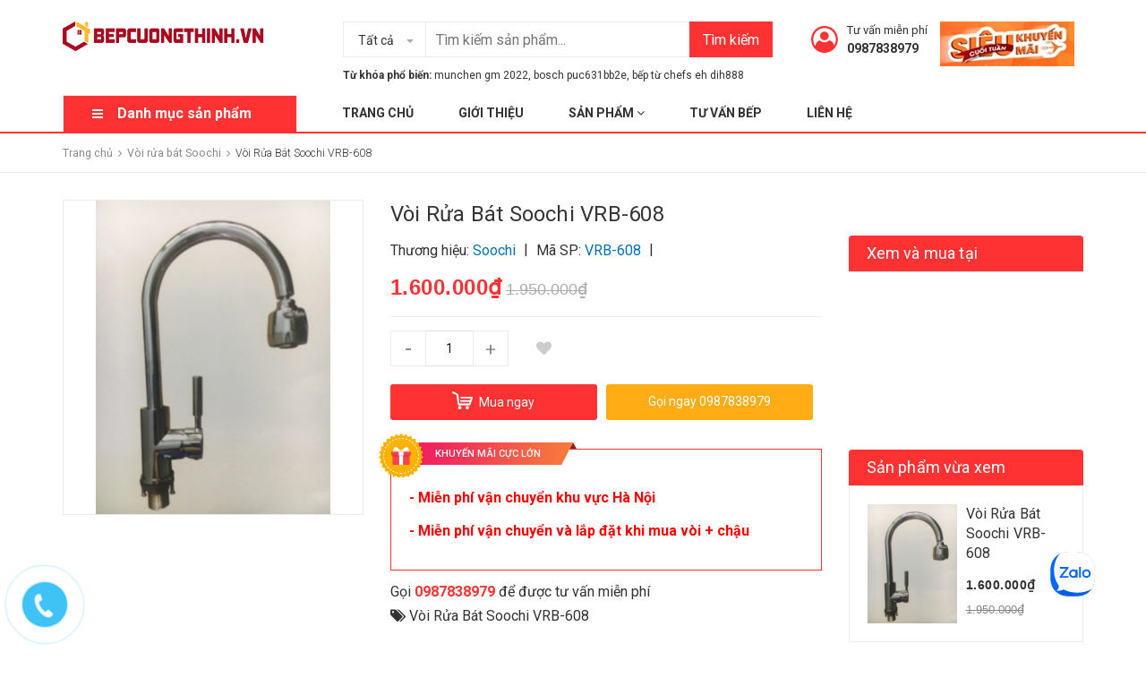

--- FILE ---
content_type: text/html; charset=utf-8
request_url: https://bepcuongthinh.vn/voi-rua-bat-soochi-vrb-608
body_size: 65001
content:
<!DOCTYPE html>
<html lang="vi">
	<head>
		<meta charset="UTF-8" />
		<meta name="viewport" content="width=device-width, initial-scale=1, maximum-scale=1">
		<meta name = "google-site-verification" content = "aTgW3vXy4z0Dpi852xP-6HzxVIAmovT7F4A2XaYNlPs" />
		<meta name="google-site-verification" content="n-7WOaqRDduYInlqG5zsZaEaWAzfdLho-yzWsvr_cbE" />

		<title>
			
			Vòi Rửa Bát Soochi VRB-608 chính hãng giá rẻ nhất
			
		</title>
		<!-- ================= Page description ================== -->
		
		<meta name="description" content="Vòi Rửa Bát Soochi VRB-608 -  Hãng  sản xuất : Soochi -  Vòi 2 đường nước : nóng,lạnh -  Chất liệu : đồng mạ crom -  Thiết kế hiện đại -  Hệ thống cấp nước linh hoạt">
		
		<!-- ================= Meta ================== -->
		<meta name="keywords" content="Vòi Rửa Bát Soochi VRB-608, Vòi rửa bát Soochi, Vòi rửa bát, Vòi Rửa Bát Soochi VRB-608, Bếp Cường Thịnh địa chỉ mua sắm thiết bị bếp uy tín lâu năm, bepcuongthinh.vn"/>		
		<link rel="canonical" href="https://bepcuongthinh.vn/voi-rua-bat-soochi-vrb-608"/>
		<meta name='revisit-after' content='1 days' />
		<meta name="robots" content="noodp,index,follow" />
		<meta name="google-site-verification" content="7jLlRBvY8k3d6Jt0-u1jJJFSJi-yMSsSgzle45hX5pE" />
		<!-- ================= Favicon ================== -->
		
		<link rel="icon" href="//bizweb.dktcdn.net/100/297/257/themes/797502/assets/favicon.png?1764646867157" type="image/x-icon" />
		
		<!-- Facebook Open Graph meta tags -->
		

	<meta property="og:type" content="product">
	<meta property="og:title" content="Vòi Rửa Bát Soochi VRB-608">
	
		<meta property="og:image" content="http://bizweb.dktcdn.net/thumb/grande/100/297/257/products/voi-rua-bat-soochi-vrb-608.jpg?v=1523180885707">
		<meta property="og:image:secure_url" content="https://bizweb.dktcdn.net/thumb/grande/100/297/257/products/voi-rua-bat-soochi-vrb-608.jpg?v=1523180885707">
	
	<meta property="og:price:amount" content="1.600.000">
	<meta property="og:price:currency" content="VND">

<meta property="og:description" content="Vòi Rửa Bát Soochi VRB-608 -  Hãng  sản xuất : Soochi -  Vòi 2 đường nước : nóng,lạnh -  Chất liệu : đồng mạ crom -  Thiết kế hiện đại -  Hệ thống cấp nước linh hoạt">
<meta property="og:url" content="https://bepcuongthinh.vn/voi-rua-bat-soochi-vrb-608">
<meta property="og:site_name" content="Bếp Cường Thịnh địa chỉ mua sắm thiết bị bếp uy tín lâu năm">



	

	<meta name="twitter:card" content="summary">
	
	

	
	<meta name="twitter:title" content="V&#242;i Rửa B&#225;t Soochi VRB-608">
	<meta name="twitter:description" content="">
	<meta name="twitter:image" content="https://bizweb.dktcdn.net/thumb/medium/100/297/257/products/voi-rua-bat-soochi-vrb-608.jpg?v=1523180885707">
	<meta name="twitter:image:width" content="240">
	<meta name="twitter:image:height" content="240">
	

		<!-- Header JS -->
		<script>
/*! jQuery v2.2.3 | (c) jQuery Foundation | jquery.org/license */ 
!function(a,b){"object"==typeof module&&"object"==typeof module.exports?module.exports=a.document?b(a,!0):function(a){if(!a.document)throw new Error("jQuery requires a window with a document");return b(a)}:b(a)}("undefined"!=typeof window?window:this,function(a,b){var c=[],d=a.document,e=c.slice,f=c.concat,g=c.push,h=c.indexOf,i={},j=i.toString,k=i.hasOwnProperty,l={},m="2.2.3",n=function(a,b){return new n.fn.init(a,b)},o=/^[\s\uFEFF\xA0]+|[\s\uFEFF\xA0]+$/g,p=/^-ms-/,q=/-([\da-z])/gi,r=function(a,b){return b.toUpperCase()};n.fn=n.prototype={jquery:m,constructor:n,selector:"",length:0,toArray:function(){return e.call(this)},get:function(a){return null!=a?0>a?this[a+this.length]:this[a]:e.call(this)},pushStack:function(a){var b=n.merge(this.constructor(),a);return b.prevObject=this,b.context=this.context,b},each:function(a){return n.each(this,a)},map:function(a){return this.pushStack(n.map(this,function(b,c){return a.call(b,c,b)}))},slice:function(){return this.pushStack(e.apply(this,arguments))},first:function(){return this.eq(0)},last:function(){return this.eq(-1)},eq:function(a){var b=this.length,c=+a+(0>a?b:0);return this.pushStack(c>=0&&b>c?[this[c]]:[])},end:function(){return this.prevObject||this.constructor()},push:g,sort:c.sort,splice:c.splice},n.extend=n.fn.extend=function(){var a,b,c,d,e,f,g=arguments[0]||{},h=1,i=arguments.length,j=!1;for("boolean"==typeof g&&(j=g,g=arguments[h]||{},h++),"object"==typeof g||n.isFunction(g)||(g={}),h===i&&(g=this,h--);i>h;h++)if(null!=(a=arguments[h]))for(b in a)c=g[b],d=a[b],g!==d&&(j&&d&&(n.isPlainObject(d)||(e=n.isArray(d)))?(e?(e=!1,f=c&&n.isArray(c)?c:[]):f=c&&n.isPlainObject(c)?c:{},g[b]=n.extend(j,f,d)):void 0!==d&&(g[b]=d));return g},n.extend({expando:"jQuery"+(m+Math.random()).replace(/\D/g,""),isReady:!0,error:function(a){throw new Error(a)},noop:function(){},isFunction:function(a){return"function"===n.type(a)},isArray:Array.isArray,isWindow:function(a){return null!=a&&a===a.window},isNumeric:function(a){var b=a&&a.toString();return!n.isArray(a)&&b-parseFloat(b)+1>=0},isPlainObject:function(a){var b;if("object"!==n.type(a)||a.nodeType||n.isWindow(a))return!1;if(a.constructor&&!k.call(a,"constructor")&&!k.call(a.constructor.prototype||{},"isPrototypeOf"))return!1;for(b in a);return void 0===b||k.call(a,b)},isEmptyObject:function(a){var b;for(b in a)return!1;return!0},type:function(a){return null==a?a+"":"object"==typeof a||"function"==typeof a?i[j.call(a)]||"object":typeof a},globalEval:function(a){var b,c=eval;a=n.trim(a),a&&(1===a.indexOf("use strict")?(b=d.createElement("script"),b.text=a,d.head.appendChild(b).parentNode.removeChild(b)):c(a))},camelCase:function(a){return a.replace(p,"ms-").replace(q,r)},nodeName:function(a,b){return a.nodeName&&a.nodeName.toLowerCase()===b.toLowerCase()},each:function(a,b){var c,d=0;if(s(a)){for(c=a.length;c>d;d++)if(b.call(a[d],d,a[d])===!1)break}else for(d in a)if(b.call(a[d],d,a[d])===!1)break;return a},trim:function(a){return null==a?"":(a+"").replace(o,"")},makeArray:function(a,b){var c=b||[];return null!=a&&(s(Object(a))?n.merge(c,"string"==typeof a?[a]:a):g.call(c,a)),c},inArray:function(a,b,c){return null==b?-1:h.call(b,a,c)},merge:function(a,b){for(var c=+b.length,d=0,e=a.length;c>d;d++)a[e++]=b[d];return a.length=e,a},grep:function(a,b,c){for(var d,e=[],f=0,g=a.length,h=!c;g>f;f++)d=!b(a[f],f),d!==h&&e.push(a[f]);return e},map:function(a,b,c){var d,e,g=0,h=[];if(s(a))for(d=a.length;d>g;g++)e=b(a[g],g,c),null!=e&&h.push(e);else for(g in a)e=b(a[g],g,c),null!=e&&h.push(e);return f.apply([],h)},guid:1,proxy:function(a,b){var c,d,f;return"string"==typeof b&&(c=a[b],b=a,a=c),n.isFunction(a)?(d=e.call(arguments,2),f=function(){return a.apply(b||this,d.concat(e.call(arguments)))},f.guid=a.guid=a.guid||n.guid++,f):void 0},now:Date.now,support:l}),"function"==typeof Symbol&&(n.fn[Symbol.iterator]=c[Symbol.iterator]),n.each("Boolean Number String Function Array Date RegExp Object Error Symbol".split(" "),function(a,b){i["[object "+b+"]"]=b.toLowerCase()});function s(a){var b=!!a&&"length"in a&&a.length,c=n.type(a);return"function"===c||n.isWindow(a)?!1:"array"===c||0===b||"number"==typeof b&&b>0&&b-1 in a}var t=function(a){var b,c,d,e,f,g,h,i,j,k,l,m,n,o,p,q,r,s,t,u="sizzle"+1*new Date,v=a.document,w=0,x=0,y=ga(),z=ga(),A=ga(),B=function(a,b){return a===b&&(l=!0),0},C=1<<31,D={}.hasOwnProperty,E=[],F=E.pop,G=E.push,H=E.push,I=E.slice,J=function(a,b){for(var c=0,d=a.length;d>c;c++)if(a[c]===b)return c;return-1},K="checked|selected|async|autofocus|autoplay|controls|defer|disabled|hidden|ismap|loop|multiple|open|readonly|required|scoped",L="[\\x20\\t\\r\\n\\f]",M="(?:\\\\.|[\\w-]|[^\\x00-\\xa0])+",N="\\["+L+"*("+M+")(?:"+L+"*([*^$|!~]?=)"+L+"*(?:'((?:\\\\.|[^\\\\'])*)'|\"((?:\\\\.|[^\\\\\"])*)\"|("+M+"))|)"+L+"*\\]",O=":("+M+")(?:\\((('((?:\\\\.|[^\\\\'])*)'|\"((?:\\\\.|[^\\\\\"])*)\")|((?:\\\\.|[^\\\\()[\\]]|"+N+")*)|.*)\\)|)",P=new RegExp(L+"+","g"),Q=new RegExp("^"+L+"+|((?:^|[^\\\\])(?:\\\\.)*)"+L+"+$","g"),R=new RegExp("^"+L+"*,"+L+"*"),S=new RegExp("^"+L+"*([>+~]|"+L+")"+L+"*"),T=new RegExp("="+L+"*([^\\]'\"]*?)"+L+"*\\]","g"),U=new RegExp(O),V=new RegExp("^"+M+"$"),W={ID:new RegExp("^#("+M+")"),CLASS:new RegExp("^\\.("+M+")"),TAG:new RegExp("^("+M+"|[*])"),ATTR:new RegExp("^"+N),PSEUDO:new RegExp("^"+O),CHILD:new RegExp("^:(only|first|last|nth|nth-last)-(child|of-type)(?:\\("+L+"*(even|odd|(([+-]|)(\\d*)n|)"+L+"*(?:([+-]|)"+L+"*(\\d+)|))"+L+"*\\)|)","i"),bool:new RegExp("^(?:"+K+")$","i"),needsContext:new RegExp("^"+L+"*[>+~]|:(even|odd|eq|gt|lt|nth|first|last)(?:\\("+L+"*((?:-\\d)?\\d*)"+L+"*\\)|)(?=[^-]|$)","i")},X=/^(?:input|select|textarea|button)$/i,Y=/^h\d$/i,Z=/^[^{]+\{\s*\[native \w/,$=/^(?:#([\w-]+)|(\w+)|\.([\w-]+))$/,_=/[+~]/,aa=/'|\\/g,ba=new RegExp("\\\\([\\da-f]{1,6}"+L+"?|("+L+")|.)","ig"),ca=function(a,b,c){var d="0x"+b-65536;return d!==d||c?b:0>d?String.fromCharCode(d+65536):String.fromCharCode(d>>10|55296,1023&d|56320)},da=function(){m()};try{H.apply(E=I.call(v.childNodes),v.childNodes),E[v.childNodes.length].nodeType}catch(ea){H={apply:E.length?function(a,b){G.apply(a,I.call(b))}:function(a,b){var c=a.length,d=0;while(a[c++]=b[d++]);a.length=c-1}}}function fa(a,b,d,e){var f,h,j,k,l,o,r,s,w=b&&b.ownerDocument,x=b?b.nodeType:9;if(d=d||[],"string"!=typeof a||!a||1!==x&&9!==x&&11!==x)return d;if(!e&&((b?b.ownerDocument||b:v)!==n&&m(b),b=b||n,p)){if(11!==x&&(o=$.exec(a)))if(f=o[1]){if(9===x){if(!(j=b.getElementById(f)))return d;if(j.id===f)return d.push(j),d}else if(w&&(j=w.getElementById(f))&&t(b,j)&&j.id===f)return d.push(j),d}else{if(o[2])return H.apply(d,b.getElementsByTagName(a)),d;if((f=o[3])&&c.getElementsByClassName&&b.getElementsByClassName)return H.apply(d,b.getElementsByClassName(f)),d}if(c.qsa&&!A[a+" "]&&(!q||!q.test(a))){if(1!==x)w=b,s=a;else if("object"!==b.nodeName.toLowerCase()){(k=b.getAttribute("id"))?k=k.replace(aa,"\\$&"):b.setAttribute("id",k=u),r=g(a),h=r.length,l=V.test(k)?"#"+k:"[id='"+k+"']";while(h--)r[h]=l+" "+qa(r[h]);s=r.join(","),w=_.test(a)&&oa(b.parentNode)||b}if(s)try{return H.apply(d,w.querySelectorAll(s)),d}catch(y){}finally{k===u&&b.removeAttribute("id")}}}return i(a.replace(Q,"$1"),b,d,e)}function ga(){var a=[];function b(c,e){return a.push(c+" ")>d.cacheLength&&delete b[a.shift()],b[c+" "]=e}return b}function ha(a){return a[u]=!0,a}function ia(a){var b=n.createElement("div");try{return!!a(b)}catch(c){return!1}finally{b.parentNode&&b.parentNode.removeChild(b),b=null}}function ja(a,b){var c=a.split("|"),e=c.length;while(e--)d.attrHandle[c[e]]=b}function ka(a,b){var c=b&&a,d=c&&1===a.nodeType&&1===b.nodeType&&(~b.sourceIndex||C)-(~a.sourceIndex||C);if(d)return d;if(c)while(c=c.nextSibling)if(c===b)return-1;return a?1:-1}function la(a){return function(b){var c=b.nodeName.toLowerCase();return"input"===c&&b.type===a}}function ma(a){return function(b){var c=b.nodeName.toLowerCase();return("input"===c||"button"===c)&&b.type===a}}function na(a){return ha(function(b){return b=+b,ha(function(c,d){var e,f=a([],c.length,b),g=f.length;while(g--)c[e=f[g]]&&(c[e]=!(d[e]=c[e]))})})}function oa(a){return a&&"undefined"!=typeof a.getElementsByTagName&&a}c=fa.support={},f=fa.isXML=function(a){var b=a&&(a.ownerDocument||a).documentElement;return b?"HTML"!==b.nodeName:!1},m=fa.setDocument=function(a){var b,e,g=a?a.ownerDocument||a:v;return g!==n&&9===g.nodeType&&g.documentElement?(n=g,o=n.documentElement,p=!f(n),(e=n.defaultView)&&e.top!==e&&(e.addEventListener?e.addEventListener("unload",da,!1):e.attachEvent&&e.attachEvent("onunload",da)),c.attributes=ia(function(a){return a.className="i",!a.getAttribute("className")}),c.getElementsByTagName=ia(function(a){return a.appendChild(n.createComment("")),!a.getElementsByTagName("*").length}),c.getElementsByClassName=Z.test(n.getElementsByClassName),c.getById=ia(function(a){return o.appendChild(a).id=u,!n.getElementsByName||!n.getElementsByName(u).length}),c.getById?(d.find.ID=function(a,b){if("undefined"!=typeof b.getElementById&&p){var c=b.getElementById(a);return c?[c]:[]}},d.filter.ID=function(a){var b=a.replace(ba,ca);return function(a){return a.getAttribute("id")===b}}):(delete d.find.ID,d.filter.ID=function(a){var b=a.replace(ba,ca);return function(a){var c="undefined"!=typeof a.getAttributeNode&&a.getAttributeNode("id");return c&&c.value===b}}),d.find.TAG=c.getElementsByTagName?function(a,b){return"undefined"!=typeof b.getElementsByTagName?b.getElementsByTagName(a):c.qsa?b.querySelectorAll(a):void 0}:function(a,b){var c,d=[],e=0,f=b.getElementsByTagName(a);if("*"===a){while(c=f[e++])1===c.nodeType&&d.push(c);return d}return f},d.find.CLASS=c.getElementsByClassName&&function(a,b){return"undefined"!=typeof b.getElementsByClassName&&p?b.getElementsByClassName(a):void 0},r=[],q=[],(c.qsa=Z.test(n.querySelectorAll))&&(ia(function(a){o.appendChild(a).innerHTML="<a id='"+u+"'></a><select id='"+u+"-\r\\' msallowcapture=''><option selected=''></option></select>",a.querySelectorAll("[msallowcapture^='']").length&&q.push("[*^$]="+L+"*(?:''|\"\")"),a.querySelectorAll("[selected]").length||q.push("\\["+L+"*(?:value|"+K+")"),a.querySelectorAll("[id~="+u+"-]").length||q.push("~="),a.querySelectorAll(":checked").length||q.push(":checked"),a.querySelectorAll("a#"+u+"+*").length||q.push(".#.+[+~]")}),ia(function(a){var b=n.createElement("input");b.setAttribute("type","hidden"),a.appendChild(b).setAttribute("name","D"),a.querySelectorAll("[name=d]").length&&q.push("name"+L+"*[*^$|!~]?="),a.querySelectorAll(":enabled").length||q.push(":enabled",":disabled"),a.querySelectorAll("*,:x"),q.push(",.*:")})),(c.matchesSelector=Z.test(s=o.matches||o.webkitMatchesSelector||o.mozMatchesSelector||o.oMatchesSelector||o.msMatchesSelector))&&ia(function(a){c.disconnectedMatch=s.call(a,"div"),s.call(a,"[s!='']:x"),r.push("!=",O)}),q=q.length&&new RegExp(q.join("|")),r=r.length&&new RegExp(r.join("|")),b=Z.test(o.compareDocumentPosition),t=b||Z.test(o.contains)?function(a,b){var c=9===a.nodeType?a.documentElement:a,d=b&&b.parentNode;return a===d||!(!d||1!==d.nodeType||!(c.contains?c.contains(d):a.compareDocumentPosition&&16&a.compareDocumentPosition(d)))}:function(a,b){if(b)while(b=b.parentNode)if(b===a)return!0;return!1},B=b?function(a,b){if(a===b)return l=!0,0;var d=!a.compareDocumentPosition-!b.compareDocumentPosition;return d?d:(d=(a.ownerDocument||a)===(b.ownerDocument||b)?a.compareDocumentPosition(b):1,1&d||!c.sortDetached&&b.compareDocumentPosition(a)===d?a===n||a.ownerDocument===v&&t(v,a)?-1:b===n||b.ownerDocument===v&&t(v,b)?1:k?J(k,a)-J(k,b):0:4&d?-1:1)}:function(a,b){if(a===b)return l=!0,0;var c,d=0,e=a.parentNode,f=b.parentNode,g=[a],h=[b];if(!e||!f)return a===n?-1:b===n?1:e?-1:f?1:k?J(k,a)-J(k,b):0;if(e===f)return ka(a,b);c=a;while(c=c.parentNode)g.unshift(c);c=b;while(c=c.parentNode)h.unshift(c);while(g[d]===h[d])d++;return d?ka(g[d],h[d]):g[d]===v?-1:h[d]===v?1:0},n):n},fa.matches=function(a,b){return fa(a,null,null,b)},fa.matchesSelector=function(a,b){if((a.ownerDocument||a)!==n&&m(a),b=b.replace(T,"='$1']"),c.matchesSelector&&p&&!A[b+" "]&&(!r||!r.test(b))&&(!q||!q.test(b)))try{var d=s.call(a,b);if(d||c.disconnectedMatch||a.document&&11!==a.document.nodeType)return d}catch(e){}return fa(b,n,null,[a]).length>0},fa.contains=function(a,b){return(a.ownerDocument||a)!==n&&m(a),t(a,b)},fa.attr=function(a,b){(a.ownerDocument||a)!==n&&m(a);var e=d.attrHandle[b.toLowerCase()],f=e&&D.call(d.attrHandle,b.toLowerCase())?e(a,b,!p):void 0;return void 0!==f?f:c.attributes||!p?a.getAttribute(b):(f=a.getAttributeNode(b))&&f.specified?f.value:null},fa.error=function(a){throw new Error("Syntax error, unrecognized expression: "+a)},fa.uniqueSort=function(a){var b,d=[],e=0,f=0;if(l=!c.detectDuplicates,k=!c.sortStable&&a.slice(0),a.sort(B),l){while(b=a[f++])b===a[f]&&(e=d.push(f));while(e--)a.splice(d[e],1)}return k=null,a},e=fa.getText=function(a){var b,c="",d=0,f=a.nodeType;if(f){if(1===f||9===f||11===f){if("string"==typeof a.textContent)return a.textContent;for(a=a.firstChild;a;a=a.nextSibling)c+=e(a)}else if(3===f||4===f)return a.nodeValue}else while(b=a[d++])c+=e(b);return c},d=fa.selectors={cacheLength:50,createPseudo:ha,match:W,attrHandle:{},find:{},relative:{">":{dir:"parentNode",first:!0}," ":{dir:"parentNode"},"+":{dir:"previousSibling",first:!0},"~":{dir:"previousSibling"}},preFilter:{ATTR:function(a){return a[1]=a[1].replace(ba,ca),a[3]=(a[3]||a[4]||a[5]||"").replace(ba,ca),"~="===a[2]&&(a[3]=" "+a[3]+" "),a.slice(0,4)},CHILD:function(a){return a[1]=a[1].toLowerCase(),"nth"===a[1].slice(0,3)?(a[3]||fa.error(a[0]),a[4]=+(a[4]?a[5]+(a[6]||1):2*("even"===a[3]||"odd"===a[3])),a[5]=+(a[7]+a[8]||"odd"===a[3])):a[3]&&fa.error(a[0]),a},PSEUDO:function(a){var b,c=!a[6]&&a[2];return W.CHILD.test(a[0])?null:(a[3]?a[2]=a[4]||a[5]||"":c&&U.test(c)&&(b=g(c,!0))&&(b=c.indexOf(")",c.length-b)-c.length)&&(a[0]=a[0].slice(0,b),a[2]=c.slice(0,b)),a.slice(0,3))}},filter:{TAG:function(a){var b=a.replace(ba,ca).toLowerCase();return"*"===a?function(){return!0}:function(a){return a.nodeName&&a.nodeName.toLowerCase()===b}},CLASS:function(a){var b=y[a+" "];return b||(b=new RegExp("(^|"+L+")"+a+"("+L+"|$)"))&&y(a,function(a){return b.test("string"==typeof a.className&&a.className||"undefined"!=typeof a.getAttribute&&a.getAttribute("class")||"")})},ATTR:function(a,b,c){return function(d){var e=fa.attr(d,a);return null==e?"!="===b:b?(e+="","="===b?e===c:"!="===b?e!==c:"^="===b?c&&0===e.indexOf(c):"*="===b?c&&e.indexOf(c)>-1:"$="===b?c&&e.slice(-c.length)===c:"~="===b?(" "+e.replace(P," ")+" ").indexOf(c)>-1:"|="===b?e===c||e.slice(0,c.length+1)===c+"-":!1):!0}},CHILD:function(a,b,c,d,e){var f="nth"!==a.slice(0,3),g="last"!==a.slice(-4),h="of-type"===b;return 1===d&&0===e?function(a){return!!a.parentNode}:function(b,c,i){var j,k,l,m,n,o,p=f!==g?"nextSibling":"previousSibling",q=b.parentNode,r=h&&b.nodeName.toLowerCase(),s=!i&&!h,t=!1;if(q){if(f){while(p){m=b;while(m=m[p])if(h?m.nodeName.toLowerCase()===r:1===m.nodeType)return!1;o=p="only"===a&&!o&&"nextSibling"}return!0}if(o=[g?q.firstChild:q.lastChild],g&&s){m=q,l=m[u]||(m[u]={}),k=l[m.uniqueID]||(l[m.uniqueID]={}),j=k[a]||[],n=j[0]===w&&j[1],t=n&&j[2],m=n&&q.childNodes[n];while(m=++n&&m&&m[p]||(t=n=0)||o.pop())if(1===m.nodeType&&++t&&m===b){k[a]=[w,n,t];break}}else if(s&&(m=b,l=m[u]||(m[u]={}),k=l[m.uniqueID]||(l[m.uniqueID]={}),j=k[a]||[],n=j[0]===w&&j[1],t=n),t===!1)while(m=++n&&m&&m[p]||(t=n=0)||o.pop())if((h?m.nodeName.toLowerCase()===r:1===m.nodeType)&&++t&&(s&&(l=m[u]||(m[u]={}),k=l[m.uniqueID]||(l[m.uniqueID]={}),k[a]=[w,t]),m===b))break;return t-=e,t===d||t%d===0&&t/d>=0}}},PSEUDO:function(a,b){var c,e=d.pseudos[a]||d.setFilters[a.toLowerCase()]||fa.error("unsupported pseudo: "+a);return e[u]?e(b):e.length>1?(c=[a,a,"",b],d.setFilters.hasOwnProperty(a.toLowerCase())?ha(function(a,c){var d,f=e(a,b),g=f.length;while(g--)d=J(a,f[g]),a[d]=!(c[d]=f[g])}):function(a){return e(a,0,c)}):e}},pseudos:{not:ha(function(a){var b=[],c=[],d=h(a.replace(Q,"$1"));return d[u]?ha(function(a,b,c,e){var f,g=d(a,null,e,[]),h=a.length;while(h--)(f=g[h])&&(a[h]=!(b[h]=f))}):function(a,e,f){return b[0]=a,d(b,null,f,c),b[0]=null,!c.pop()}}),has:ha(function(a){return function(b){return fa(a,b).length>0}}),contains:ha(function(a){return a=a.replace(ba,ca),function(b){return(b.textContent||b.innerText||e(b)).indexOf(a)>-1}}),lang:ha(function(a){return V.test(a||"")||fa.error("unsupported lang: "+a),a=a.replace(ba,ca).toLowerCase(),function(b){var c;do if(c=p?b.lang:b.getAttribute("xml:lang")||b.getAttribute("lang"))return c=c.toLowerCase(),c===a||0===c.indexOf(a+"-");while((b=b.parentNode)&&1===b.nodeType);return!1}}),target:function(b){var c=a.location&&a.location.hash;return c&&c.slice(1)===b.id},root:function(a){return a===o},focus:function(a){return a===n.activeElement&&(!n.hasFocus||n.hasFocus())&&!!(a.type||a.href||~a.tabIndex)},enabled:function(a){return a.disabled===!1},disabled:function(a){return a.disabled===!0},checked:function(a){var b=a.nodeName.toLowerCase();return"input"===b&&!!a.checked||"option"===b&&!!a.selected},selected:function(a){return a.parentNode&&a.parentNode.selectedIndex,a.selected===!0},empty:function(a){for(a=a.firstChild;a;a=a.nextSibling)if(a.nodeType<6)return!1;return!0},parent:function(a){return!d.pseudos.empty(a)},header:function(a){return Y.test(a.nodeName)},input:function(a){return X.test(a.nodeName)},button:function(a){var b=a.nodeName.toLowerCase();return"input"===b&&"button"===a.type||"button"===b},text:function(a){var b;return"input"===a.nodeName.toLowerCase()&&"text"===a.type&&(null==(b=a.getAttribute("type"))||"text"===b.toLowerCase())},first:na(function(){return[0]}),last:na(function(a,b){return[b-1]}),eq:na(function(a,b,c){return[0>c?c+b:c]}),even:na(function(a,b){for(var c=0;b>c;c+=2)a.push(c);return a}),odd:na(function(a,b){for(var c=1;b>c;c+=2)a.push(c);return a}),lt:na(function(a,b,c){for(var d=0>c?c+b:c;--d>=0;)a.push(d);return a}),gt:na(function(a,b,c){for(var d=0>c?c+b:c;++d<b;)a.push(d);return a})}},d.pseudos.nth=d.pseudos.eq;for(b in{radio:!0,checkbox:!0,file:!0,password:!0,image:!0})d.pseudos[b]=la(b);for(b in{submit:!0,reset:!0})d.pseudos[b]=ma(b);function pa(){}pa.prototype=d.filters=d.pseudos,d.setFilters=new pa,g=fa.tokenize=function(a,b){var c,e,f,g,h,i,j,k=z[a+" "];if(k)return b?0:k.slice(0);h=a,i=[],j=d.preFilter;while(h){c&&!(e=R.exec(h))||(e&&(h=h.slice(e[0].length)||h),i.push(f=[])),c=!1,(e=S.exec(h))&&(c=e.shift(),f.push({value:c,type:e[0].replace(Q," ")}),h=h.slice(c.length));for(g in d.filter)!(e=W[g].exec(h))||j[g]&&!(e=j[g](e))||(c=e.shift(),f.push({value:c,type:g,matches:e}),h=h.slice(c.length));if(!c)break}return b?h.length:h?fa.error(a):z(a,i).slice(0)};function qa(a){for(var b=0,c=a.length,d="";c>b;b++)d+=a[b].value;return d}function ra(a,b,c){var d=b.dir,e=c&&"parentNode"===d,f=x++;return b.first?function(b,c,f){while(b=b[d])if(1===b.nodeType||e)return a(b,c,f)}:function(b,c,g){var h,i,j,k=[w,f];if(g){while(b=b[d])if((1===b.nodeType||e)&&a(b,c,g))return!0}else while(b=b[d])if(1===b.nodeType||e){if(j=b[u]||(b[u]={}),i=j[b.uniqueID]||(j[b.uniqueID]={}),(h=i[d])&&h[0]===w&&h[1]===f)return k[2]=h[2];if(i[d]=k,k[2]=a(b,c,g))return!0}}}function sa(a){return a.length>1?function(b,c,d){var e=a.length;while(e--)if(!a[e](b,c,d))return!1;return!0}:a[0]}function ta(a,b,c){for(var d=0,e=b.length;e>d;d++)fa(a,b[d],c);return c}function ua(a,b,c,d,e){for(var f,g=[],h=0,i=a.length,j=null!=b;i>h;h++)(f=a[h])&&(c&&!c(f,d,e)||(g.push(f),j&&b.push(h)));return g}function va(a,b,c,d,e,f){return d&&!d[u]&&(d=va(d)),e&&!e[u]&&(e=va(e,f)),ha(function(f,g,h,i){var j,k,l,m=[],n=[],o=g.length,p=f||ta(b||"*",h.nodeType?[h]:h,[]),q=!a||!f&&b?p:ua(p,m,a,h,i),r=c?e||(f?a:o||d)?[]:g:q;if(c&&c(q,r,h,i),d){j=ua(r,n),d(j,[],h,i),k=j.length;while(k--)(l=j[k])&&(r[n[k]]=!(q[n[k]]=l))}if(f){if(e||a){if(e){j=[],k=r.length;while(k--)(l=r[k])&&j.push(q[k]=l);e(null,r=[],j,i)}k=r.length;while(k--)(l=r[k])&&(j=e?J(f,l):m[k])>-1&&(f[j]=!(g[j]=l))}}else r=ua(r===g?r.splice(o,r.length):r),e?e(null,g,r,i):H.apply(g,r)})}function wa(a){for(var b,c,e,f=a.length,g=d.relative[a[0].type],h=g||d.relative[" "],i=g?1:0,k=ra(function(a){return a===b},h,!0),l=ra(function(a){return J(b,a)>-1},h,!0),m=[function(a,c,d){var e=!g&&(d||c!==j)||((b=c).nodeType?k(a,c,d):l(a,c,d));return b=null,e}];f>i;i++)if(c=d.relative[a[i].type])m=[ra(sa(m),c)];else{if(c=d.filter[a[i].type].apply(null,a[i].matches),c[u]){for(e=++i;f>e;e++)if(d.relative[a[e].type])break;return va(i>1&&sa(m),i>1&&qa(a.slice(0,i-1).concat({value:" "===a[i-2].type?"*":""})).replace(Q,"$1"),c,e>i&&wa(a.slice(i,e)),f>e&&wa(a=a.slice(e)),f>e&&qa(a))}m.push(c)}return sa(m)}function xa(a,b){var c=b.length>0,e=a.length>0,f=function(f,g,h,i,k){var l,o,q,r=0,s="0",t=f&&[],u=[],v=j,x=f||e&&d.find.TAG("*",k),y=w+=null==v?1:Math.random()||.1,z=x.length;for(k&&(j=g===n||g||k);s!==z&&null!=(l=x[s]);s++){if(e&&l){o=0,g||l.ownerDocument===n||(m(l),h=!p);while(q=a[o++])if(q(l,g||n,h)){i.push(l);break}k&&(w=y)}c&&((l=!q&&l)&&r--,f&&t.push(l))}if(r+=s,c&&s!==r){o=0;while(q=b[o++])q(t,u,g,h);if(f){if(r>0)while(s--)t[s]||u[s]||(u[s]=F.call(i));u=ua(u)}H.apply(i,u),k&&!f&&u.length>0&&r+b.length>1&&fa.uniqueSort(i)}return k&&(w=y,j=v),t};return c?ha(f):f}return h=fa.compile=function(a,b){var c,d=[],e=[],f=A[a+" "];if(!f){b||(b=g(a)),c=b.length;while(c--)f=wa(b[c]),f[u]?d.push(f):e.push(f);f=A(a,xa(e,d)),f.selector=a}return f},i=fa.select=function(a,b,e,f){var i,j,k,l,m,n="function"==typeof a&&a,o=!f&&g(a=n.selector||a);if(e=e||[],1===o.length){if(j=o[0]=o[0].slice(0),j.length>2&&"ID"===(k=j[0]).type&&c.getById&&9===b.nodeType&&p&&d.relative[j[1].type]){if(b=(d.find.ID(k.matches[0].replace(ba,ca),b)||[])[0],!b)return e;n&&(b=b.parentNode),a=a.slice(j.shift().value.length)}i=W.needsContext.test(a)?0:j.length;while(i--){if(k=j[i],d.relative[l=k.type])break;if((m=d.find[l])&&(f=m(k.matches[0].replace(ba,ca),_.test(j[0].type)&&oa(b.parentNode)||b))){if(j.splice(i,1),a=f.length&&qa(j),!a)return H.apply(e,f),e;break}}}return(n||h(a,o))(f,b,!p,e,!b||_.test(a)&&oa(b.parentNode)||b),e},c.sortStable=u.split("").sort(B).join("")===u,c.detectDuplicates=!!l,m(),c.sortDetached=ia(function(a){return 1&a.compareDocumentPosition(n.createElement("div"))}),ia(function(a){return a.innerHTML="<a href='#'></a>","#"===a.firstChild.getAttribute("href")})||ja("type|href|height|width",function(a,b,c){return c?void 0:a.getAttribute(b,"type"===b.toLowerCase()?1:2)}),c.attributes&&ia(function(a){return a.innerHTML="<input/>",a.firstChild.setAttribute("value",""),""===a.firstChild.getAttribute("value")})||ja("value",function(a,b,c){return c||"input"!==a.nodeName.toLowerCase()?void 0:a.defaultValue}),ia(function(a){return null==a.getAttribute("disabled")})||ja(K,function(a,b,c){var d;return c?void 0:a[b]===!0?b.toLowerCase():(d=a.getAttributeNode(b))&&d.specified?d.value:null}),fa}(a);n.find=t,n.expr=t.selectors,n.expr[":"]=n.expr.pseudos,n.uniqueSort=n.unique=t.uniqueSort,n.text=t.getText,n.isXMLDoc=t.isXML,n.contains=t.contains;var u=function(a,b,c){var d=[],e=void 0!==c;while((a=a[b])&&9!==a.nodeType)if(1===a.nodeType){if(e&&n(a).is(c))break;d.push(a)}return d},v=function(a,b){for(var c=[];a;a=a.nextSibling)1===a.nodeType&&a!==b&&c.push(a);return c},w=n.expr.match.needsContext,x=/^<([\w-]+)\s*\/?>(?:<\/\1>|)$/,y=/^.[^:#\[\.,]*$/;function z(a,b,c){if(n.isFunction(b))return n.grep(a,function(a,d){return!!b.call(a,d,a)!==c});if(b.nodeType)return n.grep(a,function(a){return a===b!==c});if("string"==typeof b){if(y.test(b))return n.filter(b,a,c);b=n.filter(b,a)}return n.grep(a,function(a){return h.call(b,a)>-1!==c})}n.filter=function(a,b,c){var d=b[0];return c&&(a=":not("+a+")"),1===b.length&&1===d.nodeType?n.find.matchesSelector(d,a)?[d]:[]:n.find.matches(a,n.grep(b,function(a){return 1===a.nodeType}))},n.fn.extend({find:function(a){var b,c=this.length,d=[],e=this;if("string"!=typeof a)return this.pushStack(n(a).filter(function(){for(b=0;c>b;b++)if(n.contains(e[b],this))return!0}));for(b=0;c>b;b++)n.find(a,e[b],d);return d=this.pushStack(c>1?n.unique(d):d),d.selector=this.selector?this.selector+" "+a:a,d},filter:function(a){return this.pushStack(z(this,a||[],!1))},not:function(a){return this.pushStack(z(this,a||[],!0))},is:function(a){return!!z(this,"string"==typeof a&&w.test(a)?n(a):a||[],!1).length}});var A,B=/^(?:\s*(<[\w\W]+>)[^>]*|#([\w-]*))$/,C=n.fn.init=function(a,b,c){var e,f;if(!a)return this;if(c=c||A,"string"==typeof a){if(e="<"===a[0]&&">"===a[a.length-1]&&a.length>=3?[null,a,null]:B.exec(a),!e||!e[1]&&b)return!b||b.jquery?(b||c).find(a):this.constructor(b).find(a);if(e[1]){if(b=b instanceof n?b[0]:b,n.merge(this,n.parseHTML(e[1],b&&b.nodeType?b.ownerDocument||b:d,!0)),x.test(e[1])&&n.isPlainObject(b))for(e in b)n.isFunction(this[e])?this[e](b[e]):this.attr(e,b[e]);return this}return f=d.getElementById(e[2]),f&&f.parentNode&&(this.length=1,this[0]=f),this.context=d,this.selector=a,this}return a.nodeType?(this.context=this[0]=a,this.length=1,this):n.isFunction(a)?void 0!==c.ready?c.ready(a):a(n):(void 0!==a.selector&&(this.selector=a.selector,this.context=a.context),n.makeArray(a,this))};C.prototype=n.fn,A=n(d);var D=/^(?:parents|prev(?:Until|All))/,E={children:!0,contents:!0,next:!0,prev:!0};n.fn.extend({has:function(a){var b=n(a,this),c=b.length;return this.filter(function(){for(var a=0;c>a;a++)if(n.contains(this,b[a]))return!0})},closest:function(a,b){for(var c,d=0,e=this.length,f=[],g=w.test(a)||"string"!=typeof a?n(a,b||this.context):0;e>d;d++)for(c=this[d];c&&c!==b;c=c.parentNode)if(c.nodeType<11&&(g?g.index(c)>-1:1===c.nodeType&&n.find.matchesSelector(c,a))){f.push(c);break}return this.pushStack(f.length>1?n.uniqueSort(f):f)},index:function(a){return a?"string"==typeof a?h.call(n(a),this[0]):h.call(this,a.jquery?a[0]:a):this[0]&&this[0].parentNode?this.first().prevAll().length:-1},add:function(a,b){return this.pushStack(n.uniqueSort(n.merge(this.get(),n(a,b))))},addBack:function(a){return this.add(null==a?this.prevObject:this.prevObject.filter(a))}});function F(a,b){while((a=a[b])&&1!==a.nodeType);return a}n.each({parent:function(a){var b=a.parentNode;return b&&11!==b.nodeType?b:null},parents:function(a){return u(a,"parentNode")},parentsUntil:function(a,b,c){return u(a,"parentNode",c)},next:function(a){return F(a,"nextSibling")},prev:function(a){return F(a,"previousSibling")},nextAll:function(a){return u(a,"nextSibling")},prevAll:function(a){return u(a,"previousSibling")},nextUntil:function(a,b,c){return u(a,"nextSibling",c)},prevUntil:function(a,b,c){return u(a,"previousSibling",c)},siblings:function(a){return v((a.parentNode||{}).firstChild,a)},children:function(a){return v(a.firstChild)},contents:function(a){return a.contentDocument||n.merge([],a.childNodes)}},function(a,b){n.fn[a]=function(c,d){var e=n.map(this,b,c);return"Until"!==a.slice(-5)&&(d=c),d&&"string"==typeof d&&(e=n.filter(d,e)),this.length>1&&(E[a]||n.uniqueSort(e),D.test(a)&&e.reverse()),this.pushStack(e)}});var G=/\S+/g;function H(a){var b={};return n.each(a.match(G)||[],function(a,c){b[c]=!0}),b}n.Callbacks=function(a){a="string"==typeof a?H(a):n.extend({},a);var b,c,d,e,f=[],g=[],h=-1,i=function(){for(e=a.once,d=b=!0;g.length;h=-1){c=g.shift();while(++h<f.length)f[h].apply(c[0],c[1])===!1&&a.stopOnFalse&&(h=f.length,c=!1)}a.memory||(c=!1),b=!1,e&&(f=c?[]:"")},j={add:function(){return f&&(c&&!b&&(h=f.length-1,g.push(c)),function d(b){n.each(b,function(b,c){n.isFunction(c)?a.unique&&j.has(c)||f.push(c):c&&c.length&&"string"!==n.type(c)&&d(c)})}(arguments),c&&!b&&i()),this},remove:function(){return n.each(arguments,function(a,b){var c;while((c=n.inArray(b,f,c))>-1)f.splice(c,1),h>=c&&h--}),this},has:function(a){return a?n.inArray(a,f)>-1:f.length>0},empty:function(){return f&&(f=[]),this},disable:function(){return e=g=[],f=c="",this},disabled:function(){return!f},lock:function(){return e=g=[],c||(f=c=""),this},locked:function(){return!!e},fireWith:function(a,c){return e||(c=c||[],c=[a,c.slice?c.slice():c],g.push(c),b||i()),this},fire:function(){return j.fireWith(this,arguments),this},fired:function(){return!!d}};return j},n.extend({Deferred:function(a){var b=[["resolve","done",n.Callbacks("once memory"),"resolved"],["reject","fail",n.Callbacks("once memory"),"rejected"],["notify","progress",n.Callbacks("memory")]],c="pending",d={state:function(){return c},always:function(){return e.done(arguments).fail(arguments),this},then:function(){var a=arguments;return n.Deferred(function(c){n.each(b,function(b,f){var g=n.isFunction(a[b])&&a[b];e[f[1]](function(){var a=g&&g.apply(this,arguments);a&&n.isFunction(a.promise)?a.promise().progress(c.notify).done(c.resolve).fail(c.reject):c[f[0]+"With"](this===d?c.promise():this,g?[a]:arguments)})}),a=null}).promise()},promise:function(a){return null!=a?n.extend(a,d):d}},e={};return d.pipe=d.then,n.each(b,function(a,f){var g=f[2],h=f[3];d[f[1]]=g.add,h&&g.add(function(){c=h},b[1^a][2].disable,b[2][2].lock),e[f[0]]=function(){return e[f[0]+"With"](this===e?d:this,arguments),this},e[f[0]+"With"]=g.fireWith}),d.promise(e),a&&a.call(e,e),e},when:function(a){var b=0,c=e.call(arguments),d=c.length,f=1!==d||a&&n.isFunction(a.promise)?d:0,g=1===f?a:n.Deferred(),h=function(a,b,c){return function(d){b[a]=this,c[a]=arguments.length>1?e.call(arguments):d,c===i?g.notifyWith(b,c):--f||g.resolveWith(b,c)}},i,j,k;if(d>1)for(i=new Array(d),j=new Array(d),k=new Array(d);d>b;b++)c[b]&&n.isFunction(c[b].promise)?c[b].promise().progress(h(b,j,i)).done(h(b,k,c)).fail(g.reject):--f;return f||g.resolveWith(k,c),g.promise()}});var I;n.fn.ready=function(a){return n.ready.promise().done(a),this},n.extend({isReady:!1,readyWait:1,holdReady:function(a){a?n.readyWait++:n.ready(!0)},ready:function(a){(a===!0?--n.readyWait:n.isReady)||(n.isReady=!0,a!==!0&&--n.readyWait>0||(I.resolveWith(d,[n]),n.fn.triggerHandler&&(n(d).triggerHandler("ready"),n(d).off("ready"))))}});function J(){d.removeEventListener("DOMContentLoaded",J),a.removeEventListener("load",J),n.ready()}n.ready.promise=function(b){return I||(I=n.Deferred(),"complete"===d.readyState||"loading"!==d.readyState&&!d.documentElement.doScroll?a.setTimeout(n.ready):(d.addEventListener("DOMContentLoaded",J),a.addEventListener("load",J))),I.promise(b)},n.ready.promise();var K=function(a,b,c,d,e,f,g){var h=0,i=a.length,j=null==c;if("object"===n.type(c)){e=!0;for(h in c)K(a,b,h,c[h],!0,f,g)}else if(void 0!==d&&(e=!0,n.isFunction(d)||(g=!0),j&&(g?(b.call(a,d),b=null):(j=b,b=function(a,b,c){return j.call(n(a),c)})),b))for(;i>h;h++)b(a[h],c,g?d:d.call(a[h],h,b(a[h],c)));return e?a:j?b.call(a):i?b(a[0],c):f},L=function(a){return 1===a.nodeType||9===a.nodeType||!+a.nodeType};function M(){this.expando=n.expando+M.uid++}M.uid=1,M.prototype={register:function(a,b){var c=b||{};return a.nodeType?a[this.expando]=c:Object.defineProperty(a,this.expando,{value:c,writable:!0,configurable:!0}),a[this.expando]},cache:function(a){if(!L(a))return{};var b=a[this.expando];return b||(b={},L(a)&&(a.nodeType?a[this.expando]=b:Object.defineProperty(a,this.expando,{value:b,configurable:!0}))),b},set:function(a,b,c){var d,e=this.cache(a);if("string"==typeof b)e[b]=c;else for(d in b)e[d]=b[d];return e},get:function(a,b){return void 0===b?this.cache(a):a[this.expando]&&a[this.expando][b]},access:function(a,b,c){var d;return void 0===b||b&&"string"==typeof b&&void 0===c?(d=this.get(a,b),void 0!==d?d:this.get(a,n.camelCase(b))):(this.set(a,b,c),void 0!==c?c:b)},remove:function(a,b){var c,d,e,f=a[this.expando];if(void 0!==f){if(void 0===b)this.register(a);else{n.isArray(b)?d=b.concat(b.map(n.camelCase)):(e=n.camelCase(b),b in f?d=[b,e]:(d=e,d=d in f?[d]:d.match(G)||[])),c=d.length;while(c--)delete f[d[c]]}(void 0===b||n.isEmptyObject(f))&&(a.nodeType?a[this.expando]=void 0:delete a[this.expando])}},hasData:function(a){var b=a[this.expando];return void 0!==b&&!n.isEmptyObject(b)}};var N=new M,O=new M,P=/^(?:\{[\w\W]*\}|\[[\w\W]*\])$/,Q=/[A-Z]/g;function R(a,b,c){var d;if(void 0===c&&1===a.nodeType)if(d="data-"+b.replace(Q,"-$&").toLowerCase(),c=a.getAttribute(d),"string"==typeof c){try{c="true"===c?!0:"false"===c?!1:"null"===c?null:+c+""===c?+c:P.test(c)?n.parseJSON(c):c;
}catch(e){}O.set(a,b,c)}else c=void 0;return c}n.extend({hasData:function(a){return O.hasData(a)||N.hasData(a)},data:function(a,b,c){return O.access(a,b,c)},removeData:function(a,b){O.remove(a,b)},_data:function(a,b,c){return N.access(a,b,c)},_removeData:function(a,b){N.remove(a,b)}}),n.fn.extend({data:function(a,b){var c,d,e,f=this[0],g=f&&f.attributes;if(void 0===a){if(this.length&&(e=O.get(f),1===f.nodeType&&!N.get(f,"hasDataAttrs"))){c=g.length;while(c--)g[c]&&(d=g[c].name,0===d.indexOf("data-")&&(d=n.camelCase(d.slice(5)),R(f,d,e[d])));N.set(f,"hasDataAttrs",!0)}return e}return"object"==typeof a?this.each(function(){O.set(this,a)}):K(this,function(b){var c,d;if(f&&void 0===b){if(c=O.get(f,a)||O.get(f,a.replace(Q,"-$&").toLowerCase()),void 0!==c)return c;if(d=n.camelCase(a),c=O.get(f,d),void 0!==c)return c;if(c=R(f,d,void 0),void 0!==c)return c}else d=n.camelCase(a),this.each(function(){var c=O.get(this,d);O.set(this,d,b),a.indexOf("-")>-1&&void 0!==c&&O.set(this,a,b)})},null,b,arguments.length>1,null,!0)},removeData:function(a){return this.each(function(){O.remove(this,a)})}}),n.extend({queue:function(a,b,c){var d;return a?(b=(b||"fx")+"queue",d=N.get(a,b),c&&(!d||n.isArray(c)?d=N.access(a,b,n.makeArray(c)):d.push(c)),d||[]):void 0},dequeue:function(a,b){b=b||"fx";var c=n.queue(a,b),d=c.length,e=c.shift(),f=n._queueHooks(a,b),g=function(){n.dequeue(a,b)};"inprogress"===e&&(e=c.shift(),d--),e&&("fx"===b&&c.unshift("inprogress"),delete f.stop,e.call(a,g,f)),!d&&f&&f.empty.fire()},_queueHooks:function(a,b){var c=b+"queueHooks";return N.get(a,c)||N.access(a,c,{empty:n.Callbacks("once memory").add(function(){N.remove(a,[b+"queue",c])})})}}),n.fn.extend({queue:function(a,b){var c=2;return"string"!=typeof a&&(b=a,a="fx",c--),arguments.length<c?n.queue(this[0],a):void 0===b?this:this.each(function(){var c=n.queue(this,a,b);n._queueHooks(this,a),"fx"===a&&"inprogress"!==c[0]&&n.dequeue(this,a)})},dequeue:function(a){return this.each(function(){n.dequeue(this,a)})},clearQueue:function(a){return this.queue(a||"fx",[])},promise:function(a,b){var c,d=1,e=n.Deferred(),f=this,g=this.length,h=function(){--d||e.resolveWith(f,[f])};"string"!=typeof a&&(b=a,a=void 0),a=a||"fx";while(g--)c=N.get(f[g],a+"queueHooks"),c&&c.empty&&(d++,c.empty.add(h));return h(),e.promise(b)}});var S=/[+-]?(?:\d*\.|)\d+(?:[eE][+-]?\d+|)/.source,T=new RegExp("^(?:([+-])=|)("+S+")([a-z%]*)$","i"),U=["Top","Right","Bottom","Left"],V=function(a,b){return a=b||a,"none"===n.css(a,"display")||!n.contains(a.ownerDocument,a)};function W(a,b,c,d){var e,f=1,g=20,h=d?function(){return d.cur()}:function(){return n.css(a,b,"")},i=h(),j=c&&c[3]||(n.cssNumber[b]?"":"px"),k=(n.cssNumber[b]||"px"!==j&&+i)&&T.exec(n.css(a,b));if(k&&k[3]!==j){j=j||k[3],c=c||[],k=+i||1;do f=f||".5",k/=f,n.style(a,b,k+j);while(f!==(f=h()/i)&&1!==f&&--g)}return c&&(k=+k||+i||0,e=c[1]?k+(c[1]+1)*c[2]:+c[2],d&&(d.unit=j,d.start=k,d.end=e)),e}var X=/^(?:checkbox|radio)$/i,Y=/<([\w:-]+)/,Z=/^$|\/(?:java|ecma)script/i,$={option:[1,"<select multiple='multiple'>","</select>"],thead:[1,"<table>","</table>"],col:[2,"<table><colgroup>","</colgroup></table>"],tr:[2,"<table><tbody>","</tbody></table>"],td:[3,"<table><tbody><tr>","</tr></tbody></table>"],_default:[0,"",""]};$.optgroup=$.option,$.tbody=$.tfoot=$.colgroup=$.caption=$.thead,$.th=$.td;function _(a,b){var c="undefined"!=typeof a.getElementsByTagName?a.getElementsByTagName(b||"*"):"undefined"!=typeof a.querySelectorAll?a.querySelectorAll(b||"*"):[];return void 0===b||b&&n.nodeName(a,b)?n.merge([a],c):c}function aa(a,b){for(var c=0,d=a.length;d>c;c++)N.set(a[c],"globalEval",!b||N.get(b[c],"globalEval"))}var ba=/<|&#?\w+;/;function ca(a,b,c,d,e){for(var f,g,h,i,j,k,l=b.createDocumentFragment(),m=[],o=0,p=a.length;p>o;o++)if(f=a[o],f||0===f)if("object"===n.type(f))n.merge(m,f.nodeType?[f]:f);else if(ba.test(f)){g=g||l.appendChild(b.createElement("div")),h=(Y.exec(f)||["",""])[1].toLowerCase(),i=$[h]||$._default,g.innerHTML=i[1]+n.htmlPrefilter(f)+i[2],k=i[0];while(k--)g=g.lastChild;n.merge(m,g.childNodes),g=l.firstChild,g.textContent=""}else m.push(b.createTextNode(f));l.textContent="",o=0;while(f=m[o++])if(d&&n.inArray(f,d)>-1)e&&e.push(f);else if(j=n.contains(f.ownerDocument,f),g=_(l.appendChild(f),"script"),j&&aa(g),c){k=0;while(f=g[k++])Z.test(f.type||"")&&c.push(f)}return l}!function(){var a=d.createDocumentFragment(),b=a.appendChild(d.createElement("div")),c=d.createElement("input");c.setAttribute("type","radio"),c.setAttribute("checked","checked"),c.setAttribute("name","t"),b.appendChild(c),l.checkClone=b.cloneNode(!0).cloneNode(!0).lastChild.checked,b.innerHTML="<textarea>x</textarea>",l.noCloneChecked=!!b.cloneNode(!0).lastChild.defaultValue}();var da=/^key/,ea=/^(?:mouse|pointer|contextmenu|drag|drop)|click/,fa=/^([^.]*)(?:\.(.+)|)/;function ga(){return!0}function ha(){return!1}function ia(){try{return d.activeElement}catch(a){}}function ja(a,b,c,d,e,f){var g,h;if("object"==typeof b){"string"!=typeof c&&(d=d||c,c=void 0);for(h in b)ja(a,h,c,d,b[h],f);return a}if(null==d&&null==e?(e=c,d=c=void 0):null==e&&("string"==typeof c?(e=d,d=void 0):(e=d,d=c,c=void 0)),e===!1)e=ha;else if(!e)return a;return 1===f&&(g=e,e=function(a){return n().off(a),g.apply(this,arguments)},e.guid=g.guid||(g.guid=n.guid++)),a.each(function(){n.event.add(this,b,e,d,c)})}n.event={global:{},add:function(a,b,c,d,e){var f,g,h,i,j,k,l,m,o,p,q,r=N.get(a);if(r){c.handler&&(f=c,c=f.handler,e=f.selector),c.guid||(c.guid=n.guid++),(i=r.events)||(i=r.events={}),(g=r.handle)||(g=r.handle=function(b){return"undefined"!=typeof n&&n.event.triggered!==b.type?n.event.dispatch.apply(a,arguments):void 0}),b=(b||"").match(G)||[""],j=b.length;while(j--)h=fa.exec(b[j])||[],o=q=h[1],p=(h[2]||"").split(".").sort(),o&&(l=n.event.special[o]||{},o=(e?l.delegateType:l.bindType)||o,l=n.event.special[o]||{},k=n.extend({type:o,origType:q,data:d,handler:c,guid:c.guid,selector:e,needsContext:e&&n.expr.match.needsContext.test(e),namespace:p.join(".")},f),(m=i[o])||(m=i[o]=[],m.delegateCount=0,l.setup&&l.setup.call(a,d,p,g)!==!1||a.addEventListener&&a.addEventListener(o,g)),l.add&&(l.add.call(a,k),k.handler.guid||(k.handler.guid=c.guid)),e?m.splice(m.delegateCount++,0,k):m.push(k),n.event.global[o]=!0)}},remove:function(a,b,c,d,e){var f,g,h,i,j,k,l,m,o,p,q,r=N.hasData(a)&&N.get(a);if(r&&(i=r.events)){b=(b||"").match(G)||[""],j=b.length;while(j--)if(h=fa.exec(b[j])||[],o=q=h[1],p=(h[2]||"").split(".").sort(),o){l=n.event.special[o]||{},o=(d?l.delegateType:l.bindType)||o,m=i[o]||[],h=h[2]&&new RegExp("(^|\\.)"+p.join("\\.(?:.*\\.|)")+"(\\.|$)"),g=f=m.length;while(f--)k=m[f],!e&&q!==k.origType||c&&c.guid!==k.guid||h&&!h.test(k.namespace)||d&&d!==k.selector&&("**"!==d||!k.selector)||(m.splice(f,1),k.selector&&m.delegateCount--,l.remove&&l.remove.call(a,k));g&&!m.length&&(l.teardown&&l.teardown.call(a,p,r.handle)!==!1||n.removeEvent(a,o,r.handle),delete i[o])}else for(o in i)n.event.remove(a,o+b[j],c,d,!0);n.isEmptyObject(i)&&N.remove(a,"handle events")}},dispatch:function(a){a=n.event.fix(a);var b,c,d,f,g,h=[],i=e.call(arguments),j=(N.get(this,"events")||{})[a.type]||[],k=n.event.special[a.type]||{};if(i[0]=a,a.delegateTarget=this,!k.preDispatch||k.preDispatch.call(this,a)!==!1){h=n.event.handlers.call(this,a,j),b=0;while((f=h[b++])&&!a.isPropagationStopped()){a.currentTarget=f.elem,c=0;while((g=f.handlers[c++])&&!a.isImmediatePropagationStopped())a.rnamespace&&!a.rnamespace.test(g.namespace)||(a.handleObj=g,a.data=g.data,d=((n.event.special[g.origType]||{}).handle||g.handler).apply(f.elem,i),void 0!==d&&(a.result=d)===!1&&(a.preventDefault(),a.stopPropagation()))}return k.postDispatch&&k.postDispatch.call(this,a),a.result}},handlers:function(a,b){var c,d,e,f,g=[],h=b.delegateCount,i=a.target;if(h&&i.nodeType&&("click"!==a.type||isNaN(a.button)||a.button<1))for(;i!==this;i=i.parentNode||this)if(1===i.nodeType&&(i.disabled!==!0||"click"!==a.type)){for(d=[],c=0;h>c;c++)f=b[c],e=f.selector+" ",void 0===d[e]&&(d[e]=f.needsContext?n(e,this).index(i)>-1:n.find(e,this,null,[i]).length),d[e]&&d.push(f);d.length&&g.push({elem:i,handlers:d})}return h<b.length&&g.push({elem:this,handlers:b.slice(h)}),g},props:"altKey bubbles cancelable ctrlKey currentTarget detail eventPhase metaKey relatedTarget shiftKey target timeStamp view which".split(" "),fixHooks:{},keyHooks:{props:"char charCode key keyCode".split(" "),filter:function(a,b){return null==a.which&&(a.which=null!=b.charCode?b.charCode:b.keyCode),a}},mouseHooks:{props:"button buttons clientX clientY offsetX offsetY pageX pageY screenX screenY toElement".split(" "),filter:function(a,b){var c,e,f,g=b.button;return null==a.pageX&&null!=b.clientX&&(c=a.target.ownerDocument||d,e=c.documentElement,f=c.body,a.pageX=b.clientX+(e&&e.scrollLeft||f&&f.scrollLeft||0)-(e&&e.clientLeft||f&&f.clientLeft||0),a.pageY=b.clientY+(e&&e.scrollTop||f&&f.scrollTop||0)-(e&&e.clientTop||f&&f.clientTop||0)),a.which||void 0===g||(a.which=1&g?1:2&g?3:4&g?2:0),a}},fix:function(a){if(a[n.expando])return a;var b,c,e,f=a.type,g=a,h=this.fixHooks[f];h||(this.fixHooks[f]=h=ea.test(f)?this.mouseHooks:da.test(f)?this.keyHooks:{}),e=h.props?this.props.concat(h.props):this.props,a=new n.Event(g),b=e.length;while(b--)c=e[b],a[c]=g[c];return a.target||(a.target=d),3===a.target.nodeType&&(a.target=a.target.parentNode),h.filter?h.filter(a,g):a},special:{load:{noBubble:!0},focus:{trigger:function(){return this!==ia()&&this.focus?(this.focus(),!1):void 0},delegateType:"focusin"},blur:{trigger:function(){return this===ia()&&this.blur?(this.blur(),!1):void 0},delegateType:"focusout"},click:{trigger:function(){return"checkbox"===this.type&&this.click&&n.nodeName(this,"input")?(this.click(),!1):void 0},_default:function(a){return n.nodeName(a.target,"a")}},beforeunload:{postDispatch:function(a){void 0!==a.result&&a.originalEvent&&(a.originalEvent.returnValue=a.result)}}}},n.removeEvent=function(a,b,c){a.removeEventListener&&a.removeEventListener(b,c)},n.Event=function(a,b){return this instanceof n.Event?(a&&a.type?(this.originalEvent=a,this.type=a.type,this.isDefaultPrevented=a.defaultPrevented||void 0===a.defaultPrevented&&a.returnValue===!1?ga:ha):this.type=a,b&&n.extend(this,b),this.timeStamp=a&&a.timeStamp||n.now(),void(this[n.expando]=!0)):new n.Event(a,b)},n.Event.prototype={constructor:n.Event,isDefaultPrevented:ha,isPropagationStopped:ha,isImmediatePropagationStopped:ha,preventDefault:function(){var a=this.originalEvent;this.isDefaultPrevented=ga,a&&a.preventDefault()},stopPropagation:function(){var a=this.originalEvent;this.isPropagationStopped=ga,a&&a.stopPropagation()},stopImmediatePropagation:function(){var a=this.originalEvent;this.isImmediatePropagationStopped=ga,a&&a.stopImmediatePropagation(),this.stopPropagation()}},n.each({mouseenter:"mouseover",mouseleave:"mouseout",pointerenter:"pointerover",pointerleave:"pointerout"},function(a,b){n.event.special[a]={delegateType:b,bindType:b,handle:function(a){var c,d=this,e=a.relatedTarget,f=a.handleObj;return e&&(e===d||n.contains(d,e))||(a.type=f.origType,c=f.handler.apply(this,arguments),a.type=b),c}}}),n.fn.extend({on:function(a,b,c,d){return ja(this,a,b,c,d)},one:function(a,b,c,d){return ja(this,a,b,c,d,1)},off:function(a,b,c){var d,e;if(a&&a.preventDefault&&a.handleObj)return d=a.handleObj,n(a.delegateTarget).off(d.namespace?d.origType+"."+d.namespace:d.origType,d.selector,d.handler),this;if("object"==typeof a){for(e in a)this.off(e,b,a[e]);return this}return b!==!1&&"function"!=typeof b||(c=b,b=void 0),c===!1&&(c=ha),this.each(function(){n.event.remove(this,a,c,b)})}});var ka=/<(?!area|br|col|embed|hr|img|input|link|meta|param)(([\w:-]+)[^>]*)\/>/gi,la=/<script|<style|<link/i,ma=/checked\s*(?:[^=]|=\s*.checked.)/i,na=/^true\/(.*)/,oa=/^\s*<!(?:\[CDATA\[|--)|(?:\]\]|--)>\s*$/g;function pa(a,b){return n.nodeName(a,"table")&&n.nodeName(11!==b.nodeType?b:b.firstChild,"tr")?a.getElementsByTagName("tbody")[0]||a.appendChild(a.ownerDocument.createElement("tbody")):a}function qa(a){return a.type=(null!==a.getAttribute("type"))+"/"+a.type,a}function ra(a){var b=na.exec(a.type);return b?a.type=b[1]:a.removeAttribute("type"),a}function sa(a,b){var c,d,e,f,g,h,i,j;if(1===b.nodeType){if(N.hasData(a)&&(f=N.access(a),g=N.set(b,f),j=f.events)){delete g.handle,g.events={};for(e in j)for(c=0,d=j[e].length;d>c;c++)n.event.add(b,e,j[e][c])}O.hasData(a)&&(h=O.access(a),i=n.extend({},h),O.set(b,i))}}function ta(a,b){var c=b.nodeName.toLowerCase();"input"===c&&X.test(a.type)?b.checked=a.checked:"input"!==c&&"textarea"!==c||(b.defaultValue=a.defaultValue)}function ua(a,b,c,d){b=f.apply([],b);var e,g,h,i,j,k,m=0,o=a.length,p=o-1,q=b[0],r=n.isFunction(q);if(r||o>1&&"string"==typeof q&&!l.checkClone&&ma.test(q))return a.each(function(e){var f=a.eq(e);r&&(b[0]=q.call(this,e,f.html())),ua(f,b,c,d)});if(o&&(e=ca(b,a[0].ownerDocument,!1,a,d),g=e.firstChild,1===e.childNodes.length&&(e=g),g||d)){for(h=n.map(_(e,"script"),qa),i=h.length;o>m;m++)j=e,m!==p&&(j=n.clone(j,!0,!0),i&&n.merge(h,_(j,"script"))),c.call(a[m],j,m);if(i)for(k=h[h.length-1].ownerDocument,n.map(h,ra),m=0;i>m;m++)j=h[m],Z.test(j.type||"")&&!N.access(j,"globalEval")&&n.contains(k,j)&&(j.src?n._evalUrl&&n._evalUrl(j.src):n.globalEval(j.textContent.replace(oa,"")))}return a}function va(a,b,c){for(var d,e=b?n.filter(b,a):a,f=0;null!=(d=e[f]);f++)c||1!==d.nodeType||n.cleanData(_(d)),d.parentNode&&(c&&n.contains(d.ownerDocument,d)&&aa(_(d,"script")),d.parentNode.removeChild(d));return a}n.extend({htmlPrefilter:function(a){return a.replace(ka,"<$1></$2>")},clone:function(a,b,c){var d,e,f,g,h=a.cloneNode(!0),i=n.contains(a.ownerDocument,a);if(!(l.noCloneChecked||1!==a.nodeType&&11!==a.nodeType||n.isXMLDoc(a)))for(g=_(h),f=_(a),d=0,e=f.length;e>d;d++)ta(f[d],g[d]);if(b)if(c)for(f=f||_(a),g=g||_(h),d=0,e=f.length;e>d;d++)sa(f[d],g[d]);else sa(a,h);return g=_(h,"script"),g.length>0&&aa(g,!i&&_(a,"script")),h},cleanData:function(a){for(var b,c,d,e=n.event.special,f=0;void 0!==(c=a[f]);f++)if(L(c)){if(b=c[N.expando]){if(b.events)for(d in b.events)e[d]?n.event.remove(c,d):n.removeEvent(c,d,b.handle);c[N.expando]=void 0}c[O.expando]&&(c[O.expando]=void 0)}}}),n.fn.extend({domManip:ua,detach:function(a){return va(this,a,!0)},remove:function(a){return va(this,a)},text:function(a){return K(this,function(a){return void 0===a?n.text(this):this.empty().each(function(){1!==this.nodeType&&11!==this.nodeType&&9!==this.nodeType||(this.textContent=a)})},null,a,arguments.length)},append:function(){return ua(this,arguments,function(a){if(1===this.nodeType||11===this.nodeType||9===this.nodeType){var b=pa(this,a);b.appendChild(a)}})},prepend:function(){return ua(this,arguments,function(a){if(1===this.nodeType||11===this.nodeType||9===this.nodeType){var b=pa(this,a);b.insertBefore(a,b.firstChild)}})},before:function(){return ua(this,arguments,function(a){this.parentNode&&this.parentNode.insertBefore(a,this)})},after:function(){return ua(this,arguments,function(a){this.parentNode&&this.parentNode.insertBefore(a,this.nextSibling)})},empty:function(){for(var a,b=0;null!=(a=this[b]);b++)1===a.nodeType&&(n.cleanData(_(a,!1)),a.textContent="");return this},clone:function(a,b){return a=null==a?!1:a,b=null==b?a:b,this.map(function(){return n.clone(this,a,b)})},html:function(a){return K(this,function(a){var b=this[0]||{},c=0,d=this.length;if(void 0===a&&1===b.nodeType)return b.innerHTML;if("string"==typeof a&&!la.test(a)&&!$[(Y.exec(a)||["",""])[1].toLowerCase()]){a=n.htmlPrefilter(a);try{for(;d>c;c++)b=this[c]||{},1===b.nodeType&&(n.cleanData(_(b,!1)),b.innerHTML=a);b=0}catch(e){}}b&&this.empty().append(a)},null,a,arguments.length)},replaceWith:function(){var a=[];return ua(this,arguments,function(b){var c=this.parentNode;n.inArray(this,a)<0&&(n.cleanData(_(this)),c&&c.replaceChild(b,this))},a)}}),n.each({appendTo:"append",prependTo:"prepend",insertBefore:"before",insertAfter:"after",replaceAll:"replaceWith"},function(a,b){n.fn[a]=function(a){for(var c,d=[],e=n(a),f=e.length-1,h=0;f>=h;h++)c=h===f?this:this.clone(!0),n(e[h])[b](c),g.apply(d,c.get());return this.pushStack(d)}});var wa,xa={HTML:"block",BODY:"block"};function ya(a,b){var c=n(b.createElement(a)).appendTo(b.body),d=n.css(c[0],"display");return c.detach(),d}function za(a){var b=d,c=xa[a];return c||(c=ya(a,b),"none"!==c&&c||(wa=(wa||n("<iframe frameborder='0' width='0' height='0'/>")).appendTo(b.documentElement),b=wa[0].contentDocument,b.write(),b.close(),c=ya(a,b),wa.detach()),xa[a]=c),c}var Aa=/^margin/,Ba=new RegExp("^("+S+")(?!px)[a-z%]+$","i"),Ca=function(b){var c=b.ownerDocument.defaultView;return c&&c.opener||(c=a),c.getComputedStyle(b)},Da=function(a,b,c,d){var e,f,g={};for(f in b)g[f]=a.style[f],a.style[f]=b[f];e=c.apply(a,d||[]);for(f in b)a.style[f]=g[f];return e},Ea=d.documentElement;!function(){var b,c,e,f,g=d.createElement("div"),h=d.createElement("div");if(h.style){h.style.backgroundClip="content-box",h.cloneNode(!0).style.backgroundClip="",l.clearCloneStyle="content-box"===h.style.backgroundClip,g.style.cssText="border:0;width:8px;height:0;top:0;left:-9999px;padding:0;margin-top:1px;position:absolute",g.appendChild(h);function i(){h.style.cssText="-webkit-box-sizing:border-box;-moz-box-sizing:border-box;box-sizing:border-box;position:relative;display:block;margin:auto;border:1px;padding:1px;top:1%;width:50%",h.innerHTML="",Ea.appendChild(g);var d=a.getComputedStyle(h);b="1%"!==d.top,f="2px"===d.marginLeft,c="4px"===d.width,h.style.marginRight="50%",e="4px"===d.marginRight,Ea.removeChild(g)}n.extend(l,{pixelPosition:function(){return i(),b},boxSizingReliable:function(){return null==c&&i(),c},pixelMarginRight:function(){return null==c&&i(),e},reliableMarginLeft:function(){return null==c&&i(),f},reliableMarginRight:function(){var b,c=h.appendChild(d.createElement("div"));return c.style.cssText=h.style.cssText="-webkit-box-sizing:content-box;box-sizing:content-box;display:block;margin:0;border:0;padding:0",c.style.marginRight=c.style.width="0",h.style.width="1px",Ea.appendChild(g),b=!parseFloat(a.getComputedStyle(c).marginRight),Ea.removeChild(g),h.removeChild(c),b}})}}();function Fa(a,b,c){var d,e,f,g,h=a.style;return c=c||Ca(a),g=c?c.getPropertyValue(b)||c[b]:void 0,""!==g&&void 0!==g||n.contains(a.ownerDocument,a)||(g=n.style(a,b)),c&&!l.pixelMarginRight()&&Ba.test(g)&&Aa.test(b)&&(d=h.width,e=h.minWidth,f=h.maxWidth,h.minWidth=h.maxWidth=h.width=g,g=c.width,h.width=d,h.minWidth=e,h.maxWidth=f),void 0!==g?g+"":g}function Ga(a,b){return{get:function(){return a()?void delete this.get:(this.get=b).apply(this,arguments)}}}var Ha=/^(none|table(?!-c[ea]).+)/,Ia={position:"absolute",visibility:"hidden",display:"block"},Ja={letterSpacing:"0",fontWeight:"400"},Ka=["Webkit","O","Moz","ms"],La=d.createElement("div").style;function Ma(a){if(a in La)return a;var b=a[0].toUpperCase()+a.slice(1),c=Ka.length;while(c--)if(a=Ka[c]+b,a in La)return a}function Na(a,b,c){var d=T.exec(b);return d?Math.max(0,d[2]-(c||0))+(d[3]||"px"):b}function Oa(a,b,c,d,e){for(var f=c===(d?"border":"content")?4:"width"===b?1:0,g=0;4>f;f+=2)"margin"===c&&(g+=n.css(a,c+U[f],!0,e)),d?("content"===c&&(g-=n.css(a,"padding"+U[f],!0,e)),"margin"!==c&&(g-=n.css(a,"border"+U[f]+"Width",!0,e))):(g+=n.css(a,"padding"+U[f],!0,e),"padding"!==c&&(g+=n.css(a,"border"+U[f]+"Width",!0,e)));return g}function Pa(b,c,e){var f=!0,g="width"===c?b.offsetWidth:b.offsetHeight,h=Ca(b),i="border-box"===n.css(b,"boxSizing",!1,h);if(d.msFullscreenElement&&a.top!==a&&b.getClientRects().length&&(g=Math.round(100*b.getBoundingClientRect()[c])),0>=g||null==g){if(g=Fa(b,c,h),(0>g||null==g)&&(g=b.style[c]),Ba.test(g))return g;f=i&&(l.boxSizingReliable()||g===b.style[c]),g=parseFloat(g)||0}return g+Oa(b,c,e||(i?"border":"content"),f,h)+"px"}function Qa(a,b){for(var c,d,e,f=[],g=0,h=a.length;h>g;g++)d=a[g],d.style&&(f[g]=N.get(d,"olddisplay"),c=d.style.display,b?(f[g]||"none"!==c||(d.style.display=""),""===d.style.display&&V(d)&&(f[g]=N.access(d,"olddisplay",za(d.nodeName)))):(e=V(d),"none"===c&&e||N.set(d,"olddisplay",e?c:n.css(d,"display"))));for(g=0;h>g;g++)d=a[g],d.style&&(b&&"none"!==d.style.display&&""!==d.style.display||(d.style.display=b?f[g]||"":"none"));return a}n.extend({cssHooks:{opacity:{get:function(a,b){if(b){var c=Fa(a,"opacity");return""===c?"1":c}}}},cssNumber:{animationIterationCount:!0,columnCount:!0,fillOpacity:!0,flexGrow:!0,flexShrink:!0,fontWeight:!0,lineHeight:!0,opacity:!0,order:!0,orphans:!0,widows:!0,zIndex:!0,zoom:!0},cssProps:{"float":"cssFloat"},style:function(a,b,c,d){if(a&&3!==a.nodeType&&8!==a.nodeType&&a.style){var e,f,g,h=n.camelCase(b),i=a.style;return b=n.cssProps[h]||(n.cssProps[h]=Ma(h)||h),g=n.cssHooks[b]||n.cssHooks[h],void 0===c?g&&"get"in g&&void 0!==(e=g.get(a,!1,d))?e:i[b]:(f=typeof c,"string"===f&&(e=T.exec(c))&&e[1]&&(c=W(a,b,e),f="number"),null!=c&&c===c&&("number"===f&&(c+=e&&e[3]||(n.cssNumber[h]?"":"px")),l.clearCloneStyle||""!==c||0!==b.indexOf("background")||(i[b]="inherit"),g&&"set"in g&&void 0===(c=g.set(a,c,d))||(i[b]=c)),void 0)}},css:function(a,b,c,d){var e,f,g,h=n.camelCase(b);return b=n.cssProps[h]||(n.cssProps[h]=Ma(h)||h),g=n.cssHooks[b]||n.cssHooks[h],g&&"get"in g&&(e=g.get(a,!0,c)),void 0===e&&(e=Fa(a,b,d)),"normal"===e&&b in Ja&&(e=Ja[b]),""===c||c?(f=parseFloat(e),c===!0||isFinite(f)?f||0:e):e}}),n.each(["height","width"],function(a,b){n.cssHooks[b]={get:function(a,c,d){return c?Ha.test(n.css(a,"display"))&&0===a.offsetWidth?Da(a,Ia,function(){return Pa(a,b,d)}):Pa(a,b,d):void 0},set:function(a,c,d){var e,f=d&&Ca(a),g=d&&Oa(a,b,d,"border-box"===n.css(a,"boxSizing",!1,f),f);return g&&(e=T.exec(c))&&"px"!==(e[3]||"px")&&(a.style[b]=c,c=n.css(a,b)),Na(a,c,g)}}}),n.cssHooks.marginLeft=Ga(l.reliableMarginLeft,function(a,b){return b?(parseFloat(Fa(a,"marginLeft"))||a.getBoundingClientRect().left-Da(a,{marginLeft:0},function(){return a.getBoundingClientRect().left}))+"px":void 0}),n.cssHooks.marginRight=Ga(l.reliableMarginRight,function(a,b){return b?Da(a,{display:"inline-block"},Fa,[a,"marginRight"]):void 0}),n.each({margin:"",padding:"",border:"Width"},function(a,b){n.cssHooks[a+b]={expand:function(c){for(var d=0,e={},f="string"==typeof c?c.split(" "):[c];4>d;d++)e[a+U[d]+b]=f[d]||f[d-2]||f[0];return e}},Aa.test(a)||(n.cssHooks[a+b].set=Na)}),n.fn.extend({css:function(a,b){return K(this,function(a,b,c){var d,e,f={},g=0;if(n.isArray(b)){for(d=Ca(a),e=b.length;e>g;g++)f[b[g]]=n.css(a,b[g],!1,d);return f}return void 0!==c?n.style(a,b,c):n.css(a,b)},a,b,arguments.length>1)},show:function(){return Qa(this,!0)},hide:function(){return Qa(this)},toggle:function(a){return"boolean"==typeof a?a?this.show():this.hide():this.each(function(){V(this)?n(this).show():n(this).hide()})}});function Ra(a,b,c,d,e){return new Ra.prototype.init(a,b,c,d,e)}n.Tween=Ra,Ra.prototype={constructor:Ra,init:function(a,b,c,d,e,f){this.elem=a,this.prop=c,this.easing=e||n.easing._default,this.options=b,this.start=this.now=this.cur(),this.end=d,this.unit=f||(n.cssNumber[c]?"":"px")},cur:function(){var a=Ra.propHooks[this.prop];return a&&a.get?a.get(this):Ra.propHooks._default.get(this)},run:function(a){var b,c=Ra.propHooks[this.prop];return this.options.duration?this.pos=b=n.easing[this.easing](a,this.options.duration*a,0,1,this.options.duration):this.pos=b=a,this.now=(this.end-this.start)*b+this.start,this.options.step&&this.options.step.call(this.elem,this.now,this),c&&c.set?c.set(this):Ra.propHooks._default.set(this),this}},Ra.prototype.init.prototype=Ra.prototype,Ra.propHooks={_default:{get:function(a){var b;return 1!==a.elem.nodeType||null!=a.elem[a.prop]&&null==a.elem.style[a.prop]?a.elem[a.prop]:(b=n.css(a.elem,a.prop,""),b&&"auto"!==b?b:0)},set:function(a){n.fx.step[a.prop]?n.fx.step[a.prop](a):1!==a.elem.nodeType||null==a.elem.style[n.cssProps[a.prop]]&&!n.cssHooks[a.prop]?a.elem[a.prop]=a.now:n.style(a.elem,a.prop,a.now+a.unit)}}},Ra.propHooks.scrollTop=Ra.propHooks.scrollLeft={set:function(a){a.elem.nodeType&&a.elem.parentNode&&(a.elem[a.prop]=a.now)}},n.easing={linear:function(a){return a},swing:function(a){return.5-Math.cos(a*Math.PI)/2},_default:"swing"},n.fx=Ra.prototype.init,n.fx.step={};var Sa,Ta,Ua=/^(?:toggle|show|hide)$/,Va=/queueHooks$/;function Wa(){return a.setTimeout(function(){Sa=void 0}),Sa=n.now()}function Xa(a,b){var c,d=0,e={height:a};for(b=b?1:0;4>d;d+=2-b)c=U[d],e["margin"+c]=e["padding"+c]=a;return b&&(e.opacity=e.width=a),e}function Ya(a,b,c){for(var d,e=(_a.tweeners[b]||[]).concat(_a.tweeners["*"]),f=0,g=e.length;g>f;f++)if(d=e[f].call(c,b,a))return d}function Za(a,b,c){var d,e,f,g,h,i,j,k,l=this,m={},o=a.style,p=a.nodeType&&V(a),q=N.get(a,"fxshow");c.queue||(h=n._queueHooks(a,"fx"),null==h.unqueued&&(h.unqueued=0,i=h.empty.fire,h.empty.fire=function(){h.unqueued||i()}),h.unqueued++,l.always(function(){l.always(function(){h.unqueued--,n.queue(a,"fx").length||h.empty.fire()})})),1===a.nodeType&&("height"in b||"width"in b)&&(c.overflow=[o.overflow,o.overflowX,o.overflowY],j=n.css(a,"display"),k="none"===j?N.get(a,"olddisplay")||za(a.nodeName):j,"inline"===k&&"none"===n.css(a,"float")&&(o.display="inline-block")),c.overflow&&(o.overflow="hidden",l.always(function(){o.overflow=c.overflow[0],o.overflowX=c.overflow[1],o.overflowY=c.overflow[2]}));for(d in b)if(e=b[d],Ua.exec(e)){if(delete b[d],f=f||"toggle"===e,e===(p?"hide":"show")){if("show"!==e||!q||void 0===q[d])continue;p=!0}m[d]=q&&q[d]||n.style(a,d)}else j=void 0;if(n.isEmptyObject(m))"inline"===("none"===j?za(a.nodeName):j)&&(o.display=j);else{q?"hidden"in q&&(p=q.hidden):q=N.access(a,"fxshow",{}),f&&(q.hidden=!p),p?n(a).show():l.done(function(){n(a).hide()}),l.done(function(){var b;N.remove(a,"fxshow");for(b in m)n.style(a,b,m[b])});for(d in m)g=Ya(p?q[d]:0,d,l),d in q||(q[d]=g.start,p&&(g.end=g.start,g.start="width"===d||"height"===d?1:0))}}function $a(a,b){var c,d,e,f,g;for(c in a)if(d=n.camelCase(c),e=b[d],f=a[c],n.isArray(f)&&(e=f[1],f=a[c]=f[0]),c!==d&&(a[d]=f,delete a[c]),g=n.cssHooks[d],g&&"expand"in g){f=g.expand(f),delete a[d];for(c in f)c in a||(a[c]=f[c],b[c]=e)}else b[d]=e}function _a(a,b,c){var d,e,f=0,g=_a.prefilters.length,h=n.Deferred().always(function(){delete i.elem}),i=function(){if(e)return!1;for(var b=Sa||Wa(),c=Math.max(0,j.startTime+j.duration-b),d=c/j.duration||0,f=1-d,g=0,i=j.tweens.length;i>g;g++)j.tweens[g].run(f);return h.notifyWith(a,[j,f,c]),1>f&&i?c:(h.resolveWith(a,[j]),!1)},j=h.promise({elem:a,props:n.extend({},b),opts:n.extend(!0,{specialEasing:{},easing:n.easing._default},c),originalProperties:b,originalOptions:c,startTime:Sa||Wa(),duration:c.duration,tweens:[],createTween:function(b,c){var d=n.Tween(a,j.opts,b,c,j.opts.specialEasing[b]||j.opts.easing);return j.tweens.push(d),d},stop:function(b){var c=0,d=b?j.tweens.length:0;if(e)return this;for(e=!0;d>c;c++)j.tweens[c].run(1);return b?(h.notifyWith(a,[j,1,0]),h.resolveWith(a,[j,b])):h.rejectWith(a,[j,b]),this}}),k=j.props;for($a(k,j.opts.specialEasing);g>f;f++)if(d=_a.prefilters[f].call(j,a,k,j.opts))return n.isFunction(d.stop)&&(n._queueHooks(j.elem,j.opts.queue).stop=n.proxy(d.stop,d)),d;return n.map(k,Ya,j),n.isFunction(j.opts.start)&&j.opts.start.call(a,j),n.fx.timer(n.extend(i,{elem:a,anim:j,queue:j.opts.queue})),j.progress(j.opts.progress).done(j.opts.done,j.opts.complete).fail(j.opts.fail).always(j.opts.always)}n.Animation=n.extend(_a,{tweeners:{"*":[function(a,b){var c=this.createTween(a,b);return W(c.elem,a,T.exec(b),c),c}]},tweener:function(a,b){n.isFunction(a)?(b=a,a=["*"]):a=a.match(G);for(var c,d=0,e=a.length;e>d;d++)c=a[d],_a.tweeners[c]=_a.tweeners[c]||[],_a.tweeners[c].unshift(b)},prefilters:[Za],prefilter:function(a,b){b?_a.prefilters.unshift(a):_a.prefilters.push(a)}}),n.speed=function(a,b,c){var d=a&&"object"==typeof a?n.extend({},a):{complete:c||!c&&b||n.isFunction(a)&&a,duration:a,easing:c&&b||b&&!n.isFunction(b)&&b};return d.duration=n.fx.off?0:"number"==typeof d.duration?d.duration:d.duration in n.fx.speeds?n.fx.speeds[d.duration]:n.fx.speeds._default,null!=d.queue&&d.queue!==!0||(d.queue="fx"),d.old=d.complete,d.complete=function(){n.isFunction(d.old)&&d.old.call(this),d.queue&&n.dequeue(this,d.queue)},d},n.fn.extend({fadeTo:function(a,b,c,d){return this.filter(V).css("opacity",0).show().end().animate({opacity:b},a,c,d)},animate:function(a,b,c,d){var e=n.isEmptyObject(a),f=n.speed(b,c,d),g=function(){var b=_a(this,n.extend({},a),f);(e||N.get(this,"finish"))&&b.stop(!0)};return g.finish=g,e||f.queue===!1?this.each(g):this.queue(f.queue,g)},stop:function(a,b,c){var d=function(a){var b=a.stop;delete a.stop,b(c)};return"string"!=typeof a&&(c=b,b=a,a=void 0),b&&a!==!1&&this.queue(a||"fx",[]),this.each(function(){var b=!0,e=null!=a&&a+"queueHooks",f=n.timers,g=N.get(this);if(e)g[e]&&g[e].stop&&d(g[e]);else for(e in g)g[e]&&g[e].stop&&Va.test(e)&&d(g[e]);for(e=f.length;e--;)f[e].elem!==this||null!=a&&f[e].queue!==a||(f[e].anim.stop(c),b=!1,f.splice(e,1));!b&&c||n.dequeue(this,a)})},finish:function(a){return a!==!1&&(a=a||"fx"),this.each(function(){var b,c=N.get(this),d=c[a+"queue"],e=c[a+"queueHooks"],f=n.timers,g=d?d.length:0;for(c.finish=!0,n.queue(this,a,[]),e&&e.stop&&e.stop.call(this,!0),b=f.length;b--;)f[b].elem===this&&f[b].queue===a&&(f[b].anim.stop(!0),f.splice(b,1));for(b=0;g>b;b++)d[b]&&d[b].finish&&d[b].finish.call(this);delete c.finish})}}),n.each(["toggle","show","hide"],function(a,b){var c=n.fn[b];n.fn[b]=function(a,d,e){return null==a||"boolean"==typeof a?c.apply(this,arguments):this.animate(Xa(b,!0),a,d,e)}}),n.each({slideDown:Xa("show"),slideUp:Xa("hide"),slideToggle:Xa("toggle"),fadeIn:{opacity:"show"},fadeOut:{opacity:"hide"},fadeToggle:{opacity:"toggle"}},function(a,b){n.fn[a]=function(a,c,d){return this.animate(b,a,c,d)}}),n.timers=[],n.fx.tick=function(){var a,b=0,c=n.timers;for(Sa=n.now();b<c.length;b++)a=c[b],a()||c[b]!==a||c.splice(b--,1);c.length||n.fx.stop(),Sa=void 0},n.fx.timer=function(a){n.timers.push(a),a()?n.fx.start():n.timers.pop()},n.fx.interval=13,n.fx.start=function(){Ta||(Ta=a.setInterval(n.fx.tick,n.fx.interval))},n.fx.stop=function(){a.clearInterval(Ta),Ta=null},n.fx.speeds={slow:600,fast:200,_default:400},n.fn.delay=function(b,c){return b=n.fx?n.fx.speeds[b]||b:b,c=c||"fx",this.queue(c,function(c,d){var e=a.setTimeout(c,b);d.stop=function(){a.clearTimeout(e)}})},function(){var a=d.createElement("input"),b=d.createElement("select"),c=b.appendChild(d.createElement("option"));a.type="checkbox",l.checkOn=""!==a.value,l.optSelected=c.selected,b.disabled=!0,l.optDisabled=!c.disabled,a=d.createElement("input"),a.value="t",a.type="radio",l.radioValue="t"===a.value}();var ab,bb=n.expr.attrHandle;n.fn.extend({attr:function(a,b){return K(this,n.attr,a,b,arguments.length>1)},removeAttr:function(a){return this.each(function(){n.removeAttr(this,a)})}}),n.extend({attr:function(a,b,c){var d,e,f=a.nodeType;if(3!==f&&8!==f&&2!==f)return"undefined"==typeof a.getAttribute?n.prop(a,b,c):(1===f&&n.isXMLDoc(a)||(b=b.toLowerCase(),e=n.attrHooks[b]||(n.expr.match.bool.test(b)?ab:void 0)),void 0!==c?null===c?void n.removeAttr(a,b):e&&"set"in e&&void 0!==(d=e.set(a,c,b))?d:(a.setAttribute(b,c+""),c):e&&"get"in e&&null!==(d=e.get(a,b))?d:(d=n.find.attr(a,b),null==d?void 0:d))},attrHooks:{type:{set:function(a,b){if(!l.radioValue&&"radio"===b&&n.nodeName(a,"input")){var c=a.value;return a.setAttribute("type",b),c&&(a.value=c),b}}}},removeAttr:function(a,b){var c,d,e=0,f=b&&b.match(G);if(f&&1===a.nodeType)while(c=f[e++])d=n.propFix[c]||c,n.expr.match.bool.test(c)&&(a[d]=!1),a.removeAttribute(c)}}),ab={set:function(a,b,c){return b===!1?n.removeAttr(a,c):a.setAttribute(c,c),c}},n.each(n.expr.match.bool.source.match(/\w+/g),function(a,b){var c=bb[b]||n.find.attr;bb[b]=function(a,b,d){var e,f;return d||(f=bb[b],bb[b]=e,e=null!=c(a,b,d)?b.toLowerCase():null,bb[b]=f),e}});var cb=/^(?:input|select|textarea|button)$/i,db=/^(?:a|area)$/i;n.fn.extend({prop:function(a,b){return K(this,n.prop,a,b,arguments.length>1)},removeProp:function(a){return this.each(function(){delete this[n.propFix[a]||a]})}}),n.extend({prop:function(a,b,c){var d,e,f=a.nodeType;if(3!==f&&8!==f&&2!==f)return 1===f&&n.isXMLDoc(a)||(b=n.propFix[b]||b,
e=n.propHooks[b]),void 0!==c?e&&"set"in e&&void 0!==(d=e.set(a,c,b))?d:a[b]=c:e&&"get"in e&&null!==(d=e.get(a,b))?d:a[b]},propHooks:{tabIndex:{get:function(a){var b=n.find.attr(a,"tabindex");return b?parseInt(b,10):cb.test(a.nodeName)||db.test(a.nodeName)&&a.href?0:-1}}},propFix:{"for":"htmlFor","class":"className"}}),l.optSelected||(n.propHooks.selected={get:function(a){var b=a.parentNode;return b&&b.parentNode&&b.parentNode.selectedIndex,null},set:function(a){var b=a.parentNode;b&&(b.selectedIndex,b.parentNode&&b.parentNode.selectedIndex)}}),n.each(["tabIndex","readOnly","maxLength","cellSpacing","cellPadding","rowSpan","colSpan","useMap","frameBorder","contentEditable"],function(){n.propFix[this.toLowerCase()]=this});var eb=/[\t\r\n\f]/g;function fb(a){return a.getAttribute&&a.getAttribute("class")||""}n.fn.extend({addClass:function(a){var b,c,d,e,f,g,h,i=0;if(n.isFunction(a))return this.each(function(b){n(this).addClass(a.call(this,b,fb(this)))});if("string"==typeof a&&a){b=a.match(G)||[];while(c=this[i++])if(e=fb(c),d=1===c.nodeType&&(" "+e+" ").replace(eb," ")){g=0;while(f=b[g++])d.indexOf(" "+f+" ")<0&&(d+=f+" ");h=n.trim(d),e!==h&&c.setAttribute("class",h)}}return this},removeClass:function(a){var b,c,d,e,f,g,h,i=0;if(n.isFunction(a))return this.each(function(b){n(this).removeClass(a.call(this,b,fb(this)))});if(!arguments.length)return this.attr("class","");if("string"==typeof a&&a){b=a.match(G)||[];while(c=this[i++])if(e=fb(c),d=1===c.nodeType&&(" "+e+" ").replace(eb," ")){g=0;while(f=b[g++])while(d.indexOf(" "+f+" ")>-1)d=d.replace(" "+f+" "," ");h=n.trim(d),e!==h&&c.setAttribute("class",h)}}return this},toggleClass:function(a,b){var c=typeof a;return"boolean"==typeof b&&"string"===c?b?this.addClass(a):this.removeClass(a):n.isFunction(a)?this.each(function(c){n(this).toggleClass(a.call(this,c,fb(this),b),b)}):this.each(function(){var b,d,e,f;if("string"===c){d=0,e=n(this),f=a.match(G)||[];while(b=f[d++])e.hasClass(b)?e.removeClass(b):e.addClass(b)}else void 0!==a&&"boolean"!==c||(b=fb(this),b&&N.set(this,"__className__",b),this.setAttribute&&this.setAttribute("class",b||a===!1?"":N.get(this,"__className__")||""))})},hasClass:function(a){var b,c,d=0;b=" "+a+" ";while(c=this[d++])if(1===c.nodeType&&(" "+fb(c)+" ").replace(eb," ").indexOf(b)>-1)return!0;return!1}});var gb=/\r/g,hb=/[\x20\t\r\n\f]+/g;n.fn.extend({val:function(a){var b,c,d,e=this[0];{if(arguments.length)return d=n.isFunction(a),this.each(function(c){var e;1===this.nodeType&&(e=d?a.call(this,c,n(this).val()):a,null==e?e="":"number"==typeof e?e+="":n.isArray(e)&&(e=n.map(e,function(a){return null==a?"":a+""})),b=n.valHooks[this.type]||n.valHooks[this.nodeName.toLowerCase()],b&&"set"in b&&void 0!==b.set(this,e,"value")||(this.value=e))});if(e)return b=n.valHooks[e.type]||n.valHooks[e.nodeName.toLowerCase()],b&&"get"in b&&void 0!==(c=b.get(e,"value"))?c:(c=e.value,"string"==typeof c?c.replace(gb,""):null==c?"":c)}}}),n.extend({valHooks:{option:{get:function(a){var b=n.find.attr(a,"value");return null!=b?b:n.trim(n.text(a)).replace(hb," ")}},select:{get:function(a){for(var b,c,d=a.options,e=a.selectedIndex,f="select-one"===a.type||0>e,g=f?null:[],h=f?e+1:d.length,i=0>e?h:f?e:0;h>i;i++)if(c=d[i],(c.selected||i===e)&&(l.optDisabled?!c.disabled:null===c.getAttribute("disabled"))&&(!c.parentNode.disabled||!n.nodeName(c.parentNode,"optgroup"))){if(b=n(c).val(),f)return b;g.push(b)}return g},set:function(a,b){var c,d,e=a.options,f=n.makeArray(b),g=e.length;while(g--)d=e[g],(d.selected=n.inArray(n.valHooks.option.get(d),f)>-1)&&(c=!0);return c||(a.selectedIndex=-1),f}}}}),n.each(["radio","checkbox"],function(){n.valHooks[this]={set:function(a,b){return n.isArray(b)?a.checked=n.inArray(n(a).val(),b)>-1:void 0}},l.checkOn||(n.valHooks[this].get=function(a){return null===a.getAttribute("value")?"on":a.value})});var ib=/^(?:focusinfocus|focusoutblur)$/;n.extend(n.event,{trigger:function(b,c,e,f){var g,h,i,j,l,m,o,p=[e||d],q=k.call(b,"type")?b.type:b,r=k.call(b,"namespace")?b.namespace.split("."):[];if(h=i=e=e||d,3!==e.nodeType&&8!==e.nodeType&&!ib.test(q+n.event.triggered)&&(q.indexOf(".")>-1&&(r=q.split("."),q=r.shift(),r.sort()),l=q.indexOf(":")<0&&"on"+q,b=b[n.expando]?b:new n.Event(q,"object"==typeof b&&b),b.isTrigger=f?2:3,b.namespace=r.join("."),b.rnamespace=b.namespace?new RegExp("(^|\\.)"+r.join("\\.(?:.*\\.|)")+"(\\.|$)"):null,b.result=void 0,b.target||(b.target=e),c=null==c?[b]:n.makeArray(c,[b]),o=n.event.special[q]||{},f||!o.trigger||o.trigger.apply(e,c)!==!1)){if(!f&&!o.noBubble&&!n.isWindow(e)){for(j=o.delegateType||q,ib.test(j+q)||(h=h.parentNode);h;h=h.parentNode)p.push(h),i=h;i===(e.ownerDocument||d)&&p.push(i.defaultView||i.parentWindow||a)}g=0;while((h=p[g++])&&!b.isPropagationStopped())b.type=g>1?j:o.bindType||q,m=(N.get(h,"events")||{})[b.type]&&N.get(h,"handle"),m&&m.apply(h,c),m=l&&h[l],m&&m.apply&&L(h)&&(b.result=m.apply(h,c),b.result===!1&&b.preventDefault());return b.type=q,f||b.isDefaultPrevented()||o._default&&o._default.apply(p.pop(),c)!==!1||!L(e)||l&&n.isFunction(e[q])&&!n.isWindow(e)&&(i=e[l],i&&(e[l]=null),n.event.triggered=q,e[q](),n.event.triggered=void 0,i&&(e[l]=i)),b.result}},simulate:function(a,b,c){var d=n.extend(new n.Event,c,{type:a,isSimulated:!0});n.event.trigger(d,null,b),d.isDefaultPrevented()&&c.preventDefault()}}),n.fn.extend({trigger:function(a,b){return this.each(function(){n.event.trigger(a,b,this)})},triggerHandler:function(a,b){var c=this[0];return c?n.event.trigger(a,b,c,!0):void 0}}),n.each("blur focus focusin focusout load resize scroll unload click dblclick mousedown mouseup mousemove mouseover mouseout mouseenter mouseleave change select submit keydown keypress keyup error contextmenu".split(" "),function(a,b){n.fn[b]=function(a,c){return arguments.length>0?this.on(b,null,a,c):this.trigger(b)}}),n.fn.extend({hover:function(a,b){return this.mouseenter(a).mouseleave(b||a)}}),l.focusin="onfocusin"in a,l.focusin||n.each({focus:"focusin",blur:"focusout"},function(a,b){var c=function(a){n.event.simulate(b,a.target,n.event.fix(a))};n.event.special[b]={setup:function(){var d=this.ownerDocument||this,e=N.access(d,b);e||d.addEventListener(a,c,!0),N.access(d,b,(e||0)+1)},teardown:function(){var d=this.ownerDocument||this,e=N.access(d,b)-1;e?N.access(d,b,e):(d.removeEventListener(a,c,!0),N.remove(d,b))}}});var jb=a.location,kb=n.now(),lb=/\?/;n.parseJSON=function(a){return JSON.parse(a+"")},n.parseXML=function(b){var c;if(!b||"string"!=typeof b)return null;try{c=(new a.DOMParser).parseFromString(b,"text/xml")}catch(d){c=void 0}return c&&!c.getElementsByTagName("parsererror").length||n.error("Invalid XML: "+b),c};var mb=/#.*$/,nb=/([?&])_=[^&]*/,ob=/^(.*?):[ \t]*([^\r\n]*)$/gm,pb=/^(?:about|app|app-storage|.+-extension|file|res|widget):$/,qb=/^(?:GET|HEAD)$/,rb=/^\/\//,sb={},tb={},ub="*/".concat("*"),vb=d.createElement("a");vb.href=jb.href;function wb(a){return function(b,c){"string"!=typeof b&&(c=b,b="*");var d,e=0,f=b.toLowerCase().match(G)||[];if(n.isFunction(c))while(d=f[e++])"+"===d[0]?(d=d.slice(1)||"*",(a[d]=a[d]||[]).unshift(c)):(a[d]=a[d]||[]).push(c)}}function xb(a,b,c,d){var e={},f=a===tb;function g(h){var i;return e[h]=!0,n.each(a[h]||[],function(a,h){var j=h(b,c,d);return"string"!=typeof j||f||e[j]?f?!(i=j):void 0:(b.dataTypes.unshift(j),g(j),!1)}),i}return g(b.dataTypes[0])||!e["*"]&&g("*")}function yb(a,b){var c,d,e=n.ajaxSettings.flatOptions||{};for(c in b)void 0!==b[c]&&((e[c]?a:d||(d={}))[c]=b[c]);return d&&n.extend(!0,a,d),a}function zb(a,b,c){var d,e,f,g,h=a.contents,i=a.dataTypes;while("*"===i[0])i.shift(),void 0===d&&(d=a.mimeType||b.getResponseHeader("Content-Type"));if(d)for(e in h)if(h[e]&&h[e].test(d)){i.unshift(e);break}if(i[0]in c)f=i[0];else{for(e in c){if(!i[0]||a.converters[e+" "+i[0]]){f=e;break}g||(g=e)}f=f||g}return f?(f!==i[0]&&i.unshift(f),c[f]):void 0}function Ab(a,b,c,d){var e,f,g,h,i,j={},k=a.dataTypes.slice();if(k[1])for(g in a.converters)j[g.toLowerCase()]=a.converters[g];f=k.shift();while(f)if(a.responseFields[f]&&(c[a.responseFields[f]]=b),!i&&d&&a.dataFilter&&(b=a.dataFilter(b,a.dataType)),i=f,f=k.shift())if("*"===f)f=i;else if("*"!==i&&i!==f){if(g=j[i+" "+f]||j["* "+f],!g)for(e in j)if(h=e.split(" "),h[1]===f&&(g=j[i+" "+h[0]]||j["* "+h[0]])){g===!0?g=j[e]:j[e]!==!0&&(f=h[0],k.unshift(h[1]));break}if(g!==!0)if(g&&a["throws"])b=g(b);else try{b=g(b)}catch(l){return{state:"parsererror",error:g?l:"No conversion from "+i+" to "+f}}}return{state:"success",data:b}}n.extend({active:0,lastModified:{},etag:{},ajaxSettings:{url:jb.href,type:"GET",isLocal:pb.test(jb.protocol),global:!0,processData:!0,async:!0,contentType:"application/x-www-form-urlencoded; charset=UTF-8",accepts:{"*":ub,text:"text/plain",html:"text/html",xml:"application/xml, text/xml",json:"application/json, text/javascript"},contents:{xml:/\bxml\b/,html:/\bhtml/,json:/\bjson\b/},responseFields:{xml:"responseXML",text:"responseText",json:"responseJSON"},converters:{"* text":String,"text html":!0,"text json":n.parseJSON,"text xml":n.parseXML},flatOptions:{url:!0,context:!0}},ajaxSetup:function(a,b){return b?yb(yb(a,n.ajaxSettings),b):yb(n.ajaxSettings,a)},ajaxPrefilter:wb(sb),ajaxTransport:wb(tb),ajax:function(b,c){"object"==typeof b&&(c=b,b=void 0),c=c||{};var e,f,g,h,i,j,k,l,m=n.ajaxSetup({},c),o=m.context||m,p=m.context&&(o.nodeType||o.jquery)?n(o):n.event,q=n.Deferred(),r=n.Callbacks("once memory"),s=m.statusCode||{},t={},u={},v=0,w="canceled",x={readyState:0,getResponseHeader:function(a){var b;if(2===v){if(!h){h={};while(b=ob.exec(g))h[b[1].toLowerCase()]=b[2]}b=h[a.toLowerCase()]}return null==b?null:b},getAllResponseHeaders:function(){return 2===v?g:null},setRequestHeader:function(a,b){var c=a.toLowerCase();return v||(a=u[c]=u[c]||a,t[a]=b),this},overrideMimeType:function(a){return v||(m.mimeType=a),this},statusCode:function(a){var b;if(a)if(2>v)for(b in a)s[b]=[s[b],a[b]];else x.always(a[x.status]);return this},abort:function(a){var b=a||w;return e&&e.abort(b),z(0,b),this}};if(q.promise(x).complete=r.add,x.success=x.done,x.error=x.fail,m.url=((b||m.url||jb.href)+"").replace(mb,"").replace(rb,jb.protocol+"//"),m.type=c.method||c.type||m.method||m.type,m.dataTypes=n.trim(m.dataType||"*").toLowerCase().match(G)||[""],null==m.crossDomain){j=d.createElement("a");try{j.href=m.url,j.href=j.href,m.crossDomain=vb.protocol+"//"+vb.host!=j.protocol+"//"+j.host}catch(y){m.crossDomain=!0}}if(m.data&&m.processData&&"string"!=typeof m.data&&(m.data=n.param(m.data,m.traditional)),xb(sb,m,c,x),2===v)return x;k=n.event&&m.global,k&&0===n.active++&&n.event.trigger("ajaxStart"),m.type=m.type.toUpperCase(),m.hasContent=!qb.test(m.type),f=m.url,m.hasContent||(m.data&&(f=m.url+=(lb.test(f)?"&":"?")+m.data,delete m.data),m.cache===!1&&(m.url=nb.test(f)?f.replace(nb,"$1_="+kb++):f+(lb.test(f)?"&":"?")+"_="+kb++)),m.ifModified&&(n.lastModified[f]&&x.setRequestHeader("If-Modified-Since",n.lastModified[f]),n.etag[f]&&x.setRequestHeader("If-None-Match",n.etag[f])),(m.data&&m.hasContent&&m.contentType!==!1||c.contentType)&&x.setRequestHeader("Content-Type",m.contentType),x.setRequestHeader("Accept",m.dataTypes[0]&&m.accepts[m.dataTypes[0]]?m.accepts[m.dataTypes[0]]+("*"!==m.dataTypes[0]?", "+ub+"; q=0.01":""):m.accepts["*"]);for(l in m.headers)x.setRequestHeader(l,m.headers[l]);if(m.beforeSend&&(m.beforeSend.call(o,x,m)===!1||2===v))return x.abort();w="abort";for(l in{success:1,error:1,complete:1})x[l](m[l]);if(e=xb(tb,m,c,x)){if(x.readyState=1,k&&p.trigger("ajaxSend",[x,m]),2===v)return x;m.async&&m.timeout>0&&(i=a.setTimeout(function(){x.abort("timeout")},m.timeout));try{v=1,e.send(t,z)}catch(y){if(!(2>v))throw y;z(-1,y)}}else z(-1,"No Transport");function z(b,c,d,h){var j,l,t,u,w,y=c;2!==v&&(v=2,i&&a.clearTimeout(i),e=void 0,g=h||"",x.readyState=b>0?4:0,j=b>=200&&300>b||304===b,d&&(u=zb(m,x,d)),u=Ab(m,u,x,j),j?(m.ifModified&&(w=x.getResponseHeader("Last-Modified"),w&&(n.lastModified[f]=w),w=x.getResponseHeader("etag"),w&&(n.etag[f]=w)),204===b||"HEAD"===m.type?y="nocontent":304===b?y="notmodified":(y=u.state,l=u.data,t=u.error,j=!t)):(t=y,!b&&y||(y="error",0>b&&(b=0))),x.status=b,x.statusText=(c||y)+"",j?q.resolveWith(o,[l,y,x]):q.rejectWith(o,[x,y,t]),x.statusCode(s),s=void 0,k&&p.trigger(j?"ajaxSuccess":"ajaxError",[x,m,j?l:t]),r.fireWith(o,[x,y]),k&&(p.trigger("ajaxComplete",[x,m]),--n.active||n.event.trigger("ajaxStop")))}return x},getJSON:function(a,b,c){return n.get(a,b,c,"json")},getScript:function(a,b){return n.get(a,void 0,b,"script")}}),n.each(["get","post"],function(a,b){n[b]=function(a,c,d,e){return n.isFunction(c)&&(e=e||d,d=c,c=void 0),n.ajax(n.extend({url:a,type:b,dataType:e,data:c,success:d},n.isPlainObject(a)&&a))}}),n._evalUrl=function(a){return n.ajax({url:a,type:"GET",dataType:"script",async:!1,global:!1,"throws":!0})},n.fn.extend({wrapAll:function(a){var b;return n.isFunction(a)?this.each(function(b){n(this).wrapAll(a.call(this,b))}):(this[0]&&(b=n(a,this[0].ownerDocument).eq(0).clone(!0),this[0].parentNode&&b.insertBefore(this[0]),b.map(function(){var a=this;while(a.firstElementChild)a=a.firstElementChild;return a}).append(this)),this)},wrapInner:function(a){return n.isFunction(a)?this.each(function(b){n(this).wrapInner(a.call(this,b))}):this.each(function(){var b=n(this),c=b.contents();c.length?c.wrapAll(a):b.append(a)})},wrap:function(a){var b=n.isFunction(a);return this.each(function(c){n(this).wrapAll(b?a.call(this,c):a)})},unwrap:function(){return this.parent().each(function(){n.nodeName(this,"body")||n(this).replaceWith(this.childNodes)}).end()}}),n.expr.filters.hidden=function(a){return!n.expr.filters.visible(a)},n.expr.filters.visible=function(a){return a.offsetWidth>0||a.offsetHeight>0||a.getClientRects().length>0};var Bb=/%20/g,Cb=/\[\]$/,Db=/\r?\n/g,Eb=/^(?:submit|button|image|reset|file)$/i,Fb=/^(?:input|select|textarea|keygen)/i;function Gb(a,b,c,d){var e;if(n.isArray(b))n.each(b,function(b,e){c||Cb.test(a)?d(a,e):Gb(a+"["+("object"==typeof e&&null!=e?b:"")+"]",e,c,d)});else if(c||"object"!==n.type(b))d(a,b);else for(e in b)Gb(a+"["+e+"]",b[e],c,d)}n.param=function(a,b){var c,d=[],e=function(a,b){b=n.isFunction(b)?b():null==b?"":b,d[d.length]=encodeURIComponent(a)+"="+encodeURIComponent(b)};if(void 0===b&&(b=n.ajaxSettings&&n.ajaxSettings.traditional),n.isArray(a)||a.jquery&&!n.isPlainObject(a))n.each(a,function(){e(this.name,this.value)});else for(c in a)Gb(c,a[c],b,e);return d.join("&").replace(Bb,"+")},n.fn.extend({serialize:function(){return n.param(this.serializeArray())},serializeArray:function(){return this.map(function(){var a=n.prop(this,"elements");return a?n.makeArray(a):this}).filter(function(){var a=this.type;return this.name&&!n(this).is(":disabled")&&Fb.test(this.nodeName)&&!Eb.test(a)&&(this.checked||!X.test(a))}).map(function(a,b){var c=n(this).val();return null==c?null:n.isArray(c)?n.map(c,function(a){return{name:b.name,value:a.replace(Db,"\r\n")}}):{name:b.name,value:c.replace(Db,"\r\n")}}).get()}}),n.ajaxSettings.xhr=function(){try{return new a.XMLHttpRequest}catch(b){}};var Hb={0:200,1223:204},Ib=n.ajaxSettings.xhr();l.cors=!!Ib&&"withCredentials"in Ib,l.ajax=Ib=!!Ib,n.ajaxTransport(function(b){var c,d;return l.cors||Ib&&!b.crossDomain?{send:function(e,f){var g,h=b.xhr();if(h.open(b.type,b.url,b.async,b.username,b.password),b.xhrFields)for(g in b.xhrFields)h[g]=b.xhrFields[g];b.mimeType&&h.overrideMimeType&&h.overrideMimeType(b.mimeType),b.crossDomain||e["X-Requested-With"]||(e["X-Requested-With"]="XMLHttpRequest");for(g in e)h.setRequestHeader(g,e[g]);c=function(a){return function(){c&&(c=d=h.onload=h.onerror=h.onabort=h.onreadystatechange=null,"abort"===a?h.abort():"error"===a?"number"!=typeof h.status?f(0,"error"):f(h.status,h.statusText):f(Hb[h.status]||h.status,h.statusText,"text"!==(h.responseType||"text")||"string"!=typeof h.responseText?{binary:h.response}:{text:h.responseText},h.getAllResponseHeaders()))}},h.onload=c(),d=h.onerror=c("error"),void 0!==h.onabort?h.onabort=d:h.onreadystatechange=function(){4===h.readyState&&a.setTimeout(function(){c&&d()})},c=c("abort");try{h.send(b.hasContent&&b.data||null)}catch(i){if(c)throw i}},abort:function(){c&&c()}}:void 0}),n.ajaxSetup({accepts:{script:"text/javascript, application/javascript, application/ecmascript, application/x-ecmascript"},contents:{script:/\b(?:java|ecma)script\b/},converters:{"text script":function(a){return n.globalEval(a),a}}}),n.ajaxPrefilter("script",function(a){void 0===a.cache&&(a.cache=!1),a.crossDomain&&(a.type="GET")}),n.ajaxTransport("script",function(a){if(a.crossDomain){var b,c;return{send:function(e,f){b=n("<script>").prop({charset:a.scriptCharset,src:a.url}).on("load error",c=function(a){b.remove(),c=null,a&&f("error"===a.type?404:200,a.type)}),d.head.appendChild(b[0])},abort:function(){c&&c()}}}});var Jb=[],Kb=/(=)\?(?=&|$)|\?\?/;n.ajaxSetup({jsonp:"callback",jsonpCallback:function(){var a=Jb.pop()||n.expando+"_"+kb++;return this[a]=!0,a}}),n.ajaxPrefilter("json jsonp",function(b,c,d){var e,f,g,h=b.jsonp!==!1&&(Kb.test(b.url)?"url":"string"==typeof b.data&&0===(b.contentType||"").indexOf("application/x-www-form-urlencoded")&&Kb.test(b.data)&&"data");return h||"jsonp"===b.dataTypes[0]?(e=b.jsonpCallback=n.isFunction(b.jsonpCallback)?b.jsonpCallback():b.jsonpCallback,h?b[h]=b[h].replace(Kb,"$1"+e):b.jsonp!==!1&&(b.url+=(lb.test(b.url)?"&":"?")+b.jsonp+"="+e),b.converters["script json"]=function(){return g||n.error(e+" was not called"),g[0]},b.dataTypes[0]="json",f=a[e],a[e]=function(){g=arguments},d.always(function(){void 0===f?n(a).removeProp(e):a[e]=f,b[e]&&(b.jsonpCallback=c.jsonpCallback,Jb.push(e)),g&&n.isFunction(f)&&f(g[0]),g=f=void 0}),"script"):void 0}),n.parseHTML=function(a,b,c){if(!a||"string"!=typeof a)return null;"boolean"==typeof b&&(c=b,b=!1),b=b||d;var e=x.exec(a),f=!c&&[];return e?[b.createElement(e[1])]:(e=ca([a],b,f),f&&f.length&&n(f).remove(),n.merge([],e.childNodes))};var Lb=n.fn.load;n.fn.load=function(a,b,c){if("string"!=typeof a&&Lb)return Lb.apply(this,arguments);var d,e,f,g=this,h=a.indexOf(" ");return h>-1&&(d=n.trim(a.slice(h)),a=a.slice(0,h)),n.isFunction(b)?(c=b,b=void 0):b&&"object"==typeof b&&(e="POST"),g.length>0&&n.ajax({url:a,type:e||"GET",dataType:"html",data:b}).done(function(a){f=arguments,g.html(d?n("<div>").append(n.parseHTML(a)).find(d):a)}).always(c&&function(a,b){g.each(function(){c.apply(this,f||[a.responseText,b,a])})}),this},n.each(["ajaxStart","ajaxStop","ajaxComplete","ajaxError","ajaxSuccess","ajaxSend"],function(a,b){n.fn[b]=function(a){return this.on(b,a)}}),n.expr.filters.animated=function(a){return n.grep(n.timers,function(b){return a===b.elem}).length};function Mb(a){return n.isWindow(a)?a:9===a.nodeType&&a.defaultView}n.offset={setOffset:function(a,b,c){var d,e,f,g,h,i,j,k=n.css(a,"position"),l=n(a),m={};"static"===k&&(a.style.position="relative"),h=l.offset(),f=n.css(a,"top"),i=n.css(a,"left"),j=("absolute"===k||"fixed"===k)&&(f+i).indexOf("auto")>-1,j?(d=l.position(),g=d.top,e=d.left):(g=parseFloat(f)||0,e=parseFloat(i)||0),n.isFunction(b)&&(b=b.call(a,c,n.extend({},h))),null!=b.top&&(m.top=b.top-h.top+g),null!=b.left&&(m.left=b.left-h.left+e),"using"in b?b.using.call(a,m):l.css(m)}},n.fn.extend({offset:function(a){if(arguments.length)return void 0===a?this:this.each(function(b){n.offset.setOffset(this,a,b)});var b,c,d=this[0],e={top:0,left:0},f=d&&d.ownerDocument;if(f)return b=f.documentElement,n.contains(b,d)?(e=d.getBoundingClientRect(),c=Mb(f),{top:e.top+c.pageYOffset-b.clientTop,left:e.left+c.pageXOffset-b.clientLeft}):e},position:function(){if(this[0]){var a,b,c=this[0],d={top:0,left:0};return"fixed"===n.css(c,"position")?b=c.getBoundingClientRect():(a=this.offsetParent(),b=this.offset(),n.nodeName(a[0],"html")||(d=a.offset()),d.top+=n.css(a[0],"borderTopWidth",!0),d.left+=n.css(a[0],"borderLeftWidth",!0)),{top:b.top-d.top-n.css(c,"marginTop",!0),left:b.left-d.left-n.css(c,"marginLeft",!0)}}},offsetParent:function(){return this.map(function(){var a=this.offsetParent;while(a&&"static"===n.css(a,"position"))a=a.offsetParent;return a||Ea})}}),n.each({scrollLeft:"pageXOffset",scrollTop:"pageYOffset"},function(a,b){var c="pageYOffset"===b;n.fn[a]=function(d){return K(this,function(a,d,e){var f=Mb(a);return void 0===e?f?f[b]:a[d]:void(f?f.scrollTo(c?f.pageXOffset:e,c?e:f.pageYOffset):a[d]=e)},a,d,arguments.length)}}),n.each(["top","left"],function(a,b){n.cssHooks[b]=Ga(l.pixelPosition,function(a,c){return c?(c=Fa(a,b),Ba.test(c)?n(a).position()[b]+"px":c):void 0})}),n.each({Height:"height",Width:"width"},function(a,b){n.each({padding:"inner"+a,content:b,"":"outer"+a},function(c,d){n.fn[d]=function(d,e){var f=arguments.length&&(c||"boolean"!=typeof d),g=c||(d===!0||e===!0?"margin":"border");return K(this,function(b,c,d){var e;return n.isWindow(b)?b.document.documentElement["client"+a]:9===b.nodeType?(e=b.documentElement,Math.max(b.body["scroll"+a],e["scroll"+a],b.body["offset"+a],e["offset"+a],e["client"+a])):void 0===d?n.css(b,c,g):n.style(b,c,d,g)},b,f?d:void 0,f,null)}})}),n.fn.extend({bind:function(a,b,c){return this.on(a,null,b,c)},unbind:function(a,b){return this.off(a,null,b)},delegate:function(a,b,c,d){return this.on(b,a,c,d)},undelegate:function(a,b,c){return 1===arguments.length?this.off(a,"**"):this.off(b,a||"**",c)},size:function(){return this.length}}),n.fn.andSelf=n.fn.addBack,"function"==typeof define&&define.amd&&define("jquery",[],function(){return n});var Nb=a.jQuery,Ob=a.$;return n.noConflict=function(b){return a.$===n&&(a.$=Ob),b&&a.jQuery===n&&(a.jQuery=Nb),n},b||(a.jQuery=a.$=n),n});
</script>


		<!-- ================= Google Fonts ================== -->
		
		
		
		<link href="//fonts.googleapis.com/css?family=Roboto:300,300i,400,400i,500,500i,700,700i" rel="stylesheet" type="text/css" media="all" />
		


		<!-- Plugin CSS -->
		<link rel="preload" as="style" type="text/css" href="//bizweb.dktcdn.net/100/297/257/themes/797502/assets/bootstrap-min.css?1764646867157">
		<link href="//bizweb.dktcdn.net/100/297/257/themes/797502/assets/bootstrap-min.css?1764646867157" rel="stylesheet" type="text/css" media="all" />
		<link rel="preload" as="style" type="text/css" href="//bizweb.dktcdn.net/100/297/257/themes/797502/assets/owl.carousel.min.css?1764646867157">
		<link href="//bizweb.dktcdn.net/100/297/257/themes/797502/assets/owl.carousel.min.css?1764646867157" rel="stylesheet" type="text/css" media="all" />		
		<link rel="preload" as="style" type="text/css" href="//bizweb.dktcdn.net/100/297/257/themes/797502/assets/base.scss.css?1764646867157">
		<link href="//bizweb.dktcdn.net/100/297/257/themes/797502/assets/base.scss.css?1764646867157" rel="stylesheet" type="text/css" media="all" />		
		<link rel="preload" as="style" type="text/css" href="//bizweb.dktcdn.net/100/297/257/themes/797502/assets/style.scss.css?1764646867157">
		<link href="//bizweb.dktcdn.net/100/297/257/themes/797502/assets/style.scss.css?1764646867157" rel="stylesheet" type="text/css" media="all" />		
		<link rel="preload" as="style" type="text/css" href="//bizweb.dktcdn.net/100/297/257/themes/797502/assets/module.scss.css?1764646867157">
		<link href="//bizweb.dktcdn.net/100/297/257/themes/797502/assets/module.scss.css?1764646867157" rel="stylesheet" type="text/css" media="all" />		
		<link rel="preload" as="style" type="text/css" href="//bizweb.dktcdn.net/100/297/257/themes/797502/assets/responsive.scss.css?1764646867157">
		<link href="//bizweb.dktcdn.net/100/297/257/themes/797502/assets/responsive.scss.css?1764646867157" rel="stylesheet" type="text/css" media="all" />		
		<link rel="preload" as="style" type="text/css" href="//bizweb.dktcdn.net/100/297/257/themes/797502/assets/fix.scss.css?1764646867157">
		<link href="//bizweb.dktcdn.net/100/297/257/themes/797502/assets/fix.scss.css?1764646867157" rel="stylesheet" type="text/css" media="all" />		
		<link rel="preload" as="style" type="text/css" href="//bizweb.dktcdn.net/100/297/257/themes/797502/assets/iwish.css?1764646867157">
		<link href="//bizweb.dktcdn.net/100/297/257/themes/797502/assets/iwish.css?1764646867157" rel="stylesheet" type="text/css" media="all" />

		
	<script>
	  var iwish_template='product';
	  var iwish_cid=parseInt('0',10);	  
	</script>
	<script src="//bizweb.dktcdn.net/100/297/257/themes/797502/assets/iwishheader.js?1764646867157" type="text/javascript"></script>

		<!-- Bizweb conter for header -->
		<script>
	var Bizweb = Bizweb || {};
	Bizweb.store = 'bepcuongthinh.mysapo.net';
	Bizweb.id = 297257;
	Bizweb.theme = {"id":797502,"name":"Zomart - gpsi","role":"main"};
	Bizweb.template = 'product';
	if(!Bizweb.fbEventId)  Bizweb.fbEventId = 'xxxxxxxx-xxxx-4xxx-yxxx-xxxxxxxxxxxx'.replace(/[xy]/g, function (c) {
	var r = Math.random() * 16 | 0, v = c == 'x' ? r : (r & 0x3 | 0x8);
				return v.toString(16);
			});		
</script>
<script>
	(function () {
		function asyncLoad() {
			var urls = ["https://google-shopping.sapoapps.vn/conversion-tracker/global-tag/1597.js?store=bepcuongthinh.mysapo.net","https://google-shopping.sapoapps.vn/conversion-tracker/event-tag/1597.js?store=bepcuongthinh.mysapo.net","https://popup.sapoapps.vn/api/genscript/script?store=bepcuongthinh.mysapo.net","https://availablenotice.sapoapps.vn/scripts/ab_availablenotice_scripttag.min.js?store=bepcuongthinh.mysapo.net","https://google-shopping-v2.sapoapps.vn/api/conversion-tracker/global-tag/2741?store=bepcuongthinh.mysapo.net","https://google-shopping-v2.sapoapps.vn/api/conversion-tracker/event-tag/2741?store=bepcuongthinh.mysapo.net","https://memberdeals.sapoapps.vn/scripts/appbulk_member_deals.min.js?store=bepcuongthinh.mysapo.net"];
			for (var i = 0; i < urls.length; i++) {
				var s = document.createElement('script');
				s.type = 'text/javascript';
				s.async = true;
				s.src = urls[i];
				var x = document.getElementsByTagName('script')[0];
				x.parentNode.insertBefore(s, x);
			}
		};
		window.attachEvent ? window.attachEvent('onload', asyncLoad) : window.addEventListener('load', asyncLoad, false);
	})();
</script>


<script>
	window.BizwebAnalytics = window.BizwebAnalytics || {};
	window.BizwebAnalytics.meta = window.BizwebAnalytics.meta || {};
	window.BizwebAnalytics.meta.currency = 'VND';
	window.BizwebAnalytics.tracking_url = '/s';

	var meta = {};
	
	meta.product = {"id": 11237679, "vendor": "Soochi", "name": "Vòi Rửa Bát Soochi VRB-608",
	"type": "vòi rửa bát", "price": 1600000 };
	
	
	for (var attr in meta) {
	window.BizwebAnalytics.meta[attr] = meta[attr];
	}
</script>

	
		<script src="/dist/js/stats.min.js?v=96f2ff2"></script>
	



<!-- Global site tag (gtag.js) - Google Analytics -->
<script async src="https://www.googletagmanager.com/gtag/js?id=UA-115454422-1"></script>
<script>
setTimeout(function(){
  window.dataLayer = window.dataLayer || [];
  function gtag(){dataLayer.push(arguments);}
  gtag('js', new Date());

  gtag('config', 'UA-115454422-1');
},7000);
</script>
<!-- Google Tag Manager -->

<script>
setTimeout(function(){
(function(w,d,s,l,i){w[l]=w[l]||[];w[l].push({'gtm.start':
new Date().getTime(),event:'gtm.js'});var f=d.getElementsByTagName(s)[0],
j=d.createElement(s),dl=l!='dataLayer'?'&l='+l:'';j.async=true;j.src=
'https://www.googletagmanager.com/gtm.js?id='+i+dl;f.parentNode.insertBefore(j,f);
})(window,document,'script','dataLayer','GTM-KWHP3H6');
},7000);
</script>
<!-- End Google Tag Manager -->
<script>

	window.enabled_enhanced_ecommerce = false;

</script>

<script>

	try {
		
				gtag('event', 'view_item', {
					event_category: 'engagement',
					event_label: "Vòi Rửa Bát Soochi VRB-608"
				});
		
	} catch(e) { console.error('UA script error', e);}
	

</script>






<script>
	var eventsListenerScript = document.createElement('script');
	eventsListenerScript.async = true;
	
	eventsListenerScript.src = "/dist/js/store_events_listener.min.js?v=1b795e9";
	
	document.getElementsByTagName('head')[0].appendChild(eventsListenerScript);
</script>







<script rel="dns-prefetch" type="text/javascript" >var ProductReviewsAppUtil=ProductReviewsAppUtil || {};</script>
		<link rel="preload" as="style" type="text/css" href="//bizweb.dktcdn.net/100/297/257/themes/797502/assets/cf-stylesheet.css?1764646867157">
		<link href="//bizweb.dktcdn.net/100/297/257/themes/797502/assets/cf-stylesheet.css?1764646867157" rel="stylesheet" type="text/css" media="all" />

		<script async src="//pagead2.googlesyndication.com/pagead/js/adsbygoogle.js"></script>
		<script>
			(adsbygoogle = window.adsbygoogle || []).push({
				google_ad_client: "ca-pub-7097856684894000",
				enable_page_level_ads: true
			});
		</script>

		<script async src="//pagead2.googlesyndication.com/pagead/js/adsbygoogle.js"></script>
		<script>
			(adsbygoogle = window.adsbygoogle || []).push({
				google_ad_client: "ca-pub-5209124487797144",
				enable_page_level_ads: true
			});
		</script>
		<script type="application/ld+json">
{
  "@context": "http://schema.org/ElectronicsStore",
  "@type": "Electronics Store",
"url": "https://bepcuongthinh.vn",
"logo": "https://bizweb.dktcdn.net/100/297/257/themes/640624/assets/bep-cuong-thinh-logo.jpg?1568771391147",
"hasMap": "https://g.page/bepcuongthinh?share",
"email": "mailto:cskh.bepcuongthinh@gmail.com",
  "address": {
    "@type": "PostalAddress",
    "addressLocality": "Hà Đông",
    "addressRegion": "Hà Nội",
    "postalCode":"100000",
    "streetAddress": "801 Quang Trung"
  },
  "description": "Tự hào là hệ thống phân phối bếp chính hãng, Bếp Cường Thịnh là địa chỉ số 1 chuyên cung cấp thiết bị bếp nhập khẩu như bếp từ, máy hút mùi, chậu rửa bát, thiết bị bếp.v.v..",
  "name": "Bếp Cường Thịnh",
  "telephone": "0987-838-979",
  "openingHours": "Mo-Su 08:00-20:00",
  "geo": {
    "@type": "GeoCoordinates",
    "latitude": "20.95",
    "longitude": "105.75"
  },
  "sameAs" : [ "https://www.facebook.com/bepcuongthinhvn/",

    "https://twitter.com/bepcuongthinh",
        "https://www.youtube.com/user/thangpt91",
        "https://www.pinterest.com/bepcuongthinh",
        "https://www.linkedin.com/in/bepcuongthinh"]
}
		</script>

		<link href="//bizweb.dktcdn.net/100/297/257/themes/797502/assets/appbulk-blog-statistics.css?1764646867157" rel="stylesheet" type="text/css" media="all" />
		<link href="//bizweb.dktcdn.net/100/297/257/themes/797502/assets/appbulk-available-notice.css?1764646867157" rel="stylesheet" type="text/css" media="all" />
	</head>
	<body>
		<div class="header">	
	<div class="header-bar hidden">
		<div class="fix-height-img hidden-xs hidden">
			<a href="#">
				<img src="//bizweb.dktcdn.net/100/297/257/themes/797502/assets/topbar.png?1764646867157" alt="Bếp Cường Thịnh địa chỉ mua sắm thiết bị bếp uy tín lâu năm">
			</a>
		</div>
		<div class="header-bar-inner">
			<div class="container">
				<div class="row">
					<div class="col-md-6 col-sm-6 col-xs-2 hidden-sm">
												
						<ul class="list-inline message hidden-sm hidden-xs">
							
							<li>
								<p><i class="fa mobile fa-phone"></i>Bán hàng trực tuyến: <a href="tel:0987838979">0987838979</a></p>
							</li>
							
						</ul>

					</div>
					<div class="col-md-6 col-sm-6 d-list col-xs-10  a-right hidden-sm hidden-xs">
						
						
						<span><a href="/">Trang chủ</a></span>
						
						<span><a href="/gioi-thieu">Giới thiệu</a></span>
						
						<span><a href="/collections/all">Sản phẩm</a></span>
						
						<span><a href="/tin-tuc">Tư vấn bếp</a></span>
						
						<span><a href="/lien-he">Liên hệ</a></span>
						
						
						<span><a href="javascript:;" data-customer-id="0" class="iWishView">
							Yêu thích
							</a>
						</span>
						
					</div>
					<div class="col-md-6 col-sm-12 d-list col-xs-12 a-right a-center hidden-md hidden-lg">
						
						<span><a href="/account/register">Đăng ký</a></span>
						<span><a href="/account/login">Đăng nhập</a></span>
						
					</div>
				</div>

			</div>    
		</div>
	</div>
	<header class="site-header ">
		<div class="container">

			<div class="site-header-inner">
				<div class="menu-bar hidden-md hidden-lg">
					<i class="fa fa-align-justify"></i>
				</div>
				<div class="header-left">
					<div class="logo">
						
						
						<a href="/" class="logo-wrapper ">					
							<img src="//bizweb.dktcdn.net/100/297/257/themes/797502/assets/bep-cuong-thinh-logo.jpg?1764646867157" alt="logo " style="width:225px;">					
						</a>
						
						
					</div>
				</div>
				<div class="header-left margin-left-50 hidden-xs hidden-sm">
					<div class="header_search">
	<form class="input-group search-bar" action="/search" method="get" role="search">
		<div class="collection-selector">
			<div class="search_text">Tất cả</div>
			<div id="search_info" class="list_search" style="display: none;">
				  
				<div class="search_item" data-coll-id="3979696">Máy rửa bát Hoà Phát</div>
				  
				<div class="search_item" data-coll-id="3872220">Bếp từ Grand X</div>
				  
				<div class="search_item" data-coll-id="3825268">Bếp từ đơn Hawonkoo</div>
				  
				<div class="search_item" data-coll-id="3790866">Máy hút mùi Grand X</div>
				  
				<div class="search_item" data-coll-id="3763481">Máy hút ẩm Fujihome</div>
				  
				<div class="search_item" data-coll-id="3758357">Máy hút ẩm Hichiko</div>
				  
				<div class="search_item" data-coll-id="3758216">Máy hút ẩm Midea</div>
				  
				<div class="search_item" data-coll-id="3401669">Máy rửa bát Dann</div>
				  
				<div class="search_item" data-coll-id="3189946">Bếp từ Kapani</div>
				  
				<div class="search_item" data-coll-id="3134657">Robot hút bụi Ecovacs Deebot</div>
				  
				<div class="search_item" data-coll-id="3110155">Bộ nồi ATG</div>
				  
				<div class="search_item" data-coll-id="3109601">Lò nướng Topy</div>
				  
				<div class="search_item" data-coll-id="3109591">Máy rửa bát ATG</div>
				  
				<div class="search_item" data-coll-id="3109585">Máy rửa bát Topy</div>
				  
				<div class="search_item" data-coll-id="3105719">Máy hút mùi Siegend</div>
				  
				<div class="search_item" data-coll-id="3105383">Bếp điện từ Siegend</div>
				  
				<div class="search_item" data-coll-id="3105240">Bếp từ Siegend</div>
				  
				<div class="search_item" data-coll-id="3103577">Máy rửa bát Fandi</div>
				  
				<div class="search_item" data-coll-id="3103576">Máy rửa bát Latino</div>
				  
				<div class="search_item" data-coll-id="3103065">Bếp điện từ Nodor</div>
				  
				<div class="search_item" data-coll-id="3103064">Bếp từ Nodor</div>
				  
				<div class="search_item" data-coll-id="3102398">Lò vi sóng Chefs</div>
				  
				<div class="search_item" data-coll-id="3101456">Vòi rửa bát Dann</div>
				  
				<div class="search_item" data-coll-id="3101452">Chậu rửa bát Dann</div>
				  
				<div class="search_item" data-coll-id="3096982">Máy hút mùi Dann</div>
				  
				<div class="search_item" data-coll-id="3095753">Bếp điện từ Dann</div>
				  
				<div class="search_item" data-coll-id="3094877">Bếp từ Dann</div>
				  
				<div class="search_item" data-coll-id="3034863">Khóa điện tử Faster</div>
				  
				<div class="search_item" data-coll-id="3030706">Săn Sale HOT</div>
				  
				<div class="search_item" data-coll-id="3010289">Máy hút mùi Latino</div>
				  
				<div class="search_item" data-coll-id="3000153">Chảo từ Elo</div>
				  
				<div class="search_item" data-coll-id="2985339">Bếp từ Mutlich</div>
				  
				<div class="search_item" data-coll-id="2970490">Khóa điện tử Chefs</div>
				  
				<div class="search_item" data-coll-id="2948128">Khóa điện tử Giovani</div>
				  
				<div class="search_item" data-coll-id="2947608">Khóa điện tử Munchen</div>
				  
				<div class="search_item" data-coll-id="2947607">Khóa điện tử</div>
				  
				<div class="search_item" data-coll-id="2928929">Máy rửa bát Cores</div>
				  
				<div class="search_item" data-coll-id="2924713">Máy hút mùi Tokado</div>
				  
				<div class="search_item" data-coll-id="2924708">Bếp từ Tokado</div>
				  
				<div class="search_item" data-coll-id="2917032">Vòi rửa bát Munchen</div>
				  
				<div class="search_item" data-coll-id="2882159">Chậu rửa bát Munchen</div>
				  
				<div class="search_item" data-coll-id="2860576">Máy rửa bát Chefs</div>
				  
				<div class="search_item" data-coll-id="2851941">Máy hút bụi Bosch</div>
				  
				<div class="search_item" data-coll-id="2851940">Máy hút bụi gia đình</div>
				  
				<div class="search_item" data-coll-id="2851872">Ấm siêu tốc Bosch</div>
				  
				<div class="search_item" data-coll-id="2639014">Bếp từ Apelson</div>
				  
				<div class="search_item" data-coll-id="2604102">Máy hút mùi Bluestone</div>
				  
				<div class="search_item" data-coll-id="2595205">Bộ nồi Arber</div>
				  
				<div class="search_item" data-coll-id="2591320">Máy xay sinh tố Taurus</div>
				  
				<div class="search_item" data-coll-id="2521345">Bộ dụng cụ làm bánh</div>
				
				<div class="liner_search"></div>
				<div class="search_item active" data-coll-id="0">Tất cả</div>
			</div>
		</div>
		<input type="search" name="query" value="" placeholder="Tìm kiếm sản phẩm... " class="input-group-field st-default-search-input search-text" autocomplete="off">
		<span class="input-group-btn">
			<button class="btn icon-fallback-text">
				Tìm kiếm
			</button>
		</span>
	</form>
	<div class="header-tag hidden-sm hidden-xs">
		<b>Từ khóa phổ biến:</b> 
		
		
		<a href="/search?q=munchen%20gm%202022">munchen gm 2022</a>, 
		
		<a href="/search?q=%20bosch%20puc631bb2e"> bosch puc631bb2e</a>, 
		
		<a href="/search?q=%20b%E1%BA%BFp%20t%E1%BB%AB%20chefs%20eh%20dih888"> bếp từ chefs eh dih888</a>
		
	</div>
</div> 
				</div>
				<div class="header-right">
					<div class="mini-cart text-xs-center">

						<div class="heading-cart header-acount text-xs-left margin-right-0">
							
							<div class="heading-cart text-xs-left">
								<a href="tin-khuyen-mai">
									<img src="//bizweb.dktcdn.net/100/297/257/themes/797502/assets/khuyenmai.png?1764646867157">
								</a>
							</div>

						</div>
						<div class="hidden">
							<div style="" class="top-cart-content arrow_box hidden-lg-down">
								<!-- <div class="block-subtitle">Sản phẩm đã cho vào giỏ hàng</div> -->
								<ul id="cart-sidebar" class="mini-products-list count_li">
									<li class="list-item">
										<ul></ul>
									</li>
									<li class="action">
										<ul>
											<li class="li-fix-1">
												<div class="top-subtotal">
													Tổng tiền thanh toán: 
													<span class="price"></span>
												</div>
											</li>
											<li class="li-fix-2" style="">
												<div class="actions">

													<a href="/cart" class="view-cart">
														<span>Giỏ hàng</span>
													</a>
													<a href="/checkout" class="btn-checkout">
														<span>Thanh toán</span>
													</a>
												</div>
											</li>
										</ul>
									</li>
								</ul>

								<script>
									var count = $("ul.count_li > li.item").length;									
								</script>
							</div>
						</div>
					</div>
					<div class="header-acount hidden-sm hidden-xs">
						<a href="/account" class="icon-cart">
							<img src="//bizweb.dktcdn.net/100/297/257/themes/797502/assets/user-icon.png?1764646867157" alt="Bếp Cường Thịnh địa chỉ mua sắm thiết bị bếp uy t&#237;n l&#226;u năm" />

						</a>
						<div class="heading-cart text-xs-left">
							<p><a href="tu-van-mien-phi">Tư vấn miễn phí</a></p>
							<a href="tel:0987838979">0987838979</a>
						</div>


					</div>
				</div>


			</div>
			<div class="header_search hidden-lg hidden-md">
				<form class="input-group search-bar" action="/search" method="get" role="search">					
					<input type="search" name="query" value="" placeholder="Tìm kiếm... " class="input-group-field st-default-search-input search-text" autocomplete="off">
					<span class="input-group-btn">
						<button class="btn icon-fallback-text">
							Tìm kiếm
						</button>
					</span>
				</form>
				<div class="header-tag hidden-sm hidden-xs">
					<b>Từ khóa phổ biến:</b> 
					
					
					<a href="/search?q=munchen%20gm%202022">munchen gm 2022</a>, 
					
					<a href="/search?q=%20bosch%20puc631bb2e"> bosch puc631bb2e</a>, 
					
					<a href="/search?q=%20b%E1%BA%BFp%20t%E1%BB%AB%20chefs%20eh%20dih888"> bếp từ chefs eh dih888</a>
					
				</div>
			</div>
		</div>
		<div class="bot-header hidden-xs hidden-sm">
			<div class="container">
				<div class="bot-header-left f-left khodattenqua">
					<a href="javascript:;">Danh mục sản phẩm</a>
				</div>
				<div class="bot-header-center f-left">
					<ul class="bot-header-menu">
												
						
						<li class="nav-item "><a class="nav-link" href="/">Trang chủ</a></li>

						
												
						
						<li class="nav-item "><a class="nav-link" href="/gioi-thieu">Giới thiệu</a></li>

						
												
						
						<li class="nav-item ">
							<a href="/collections/all" class="nav-link">Sản phẩm <i class="fa fa-angle-down" data-toggle="dropdown"></i></a>
							<ul class="dropdown-menu">
								
								
								<li class="dropdown-submenu nav-item-lv2">
									<a class="nav-link" href="/bep-tu">Bếp từ <i class="fa fa-angle-right"></i></a>

									<ul class="dropdown-menu">
																
										<li class="nav-item-lv3">
											<a class="nav-link" href="/bep-tu-munchen">Bếp từ Munchen</a>
										</li>						
																
										<li class="nav-item-lv3">
											<a class="nav-link" href="/bep-tu-chefs">Bếp từ Chefs</a>
										</li>						
																
										<li class="nav-item-lv3">
											<a class="nav-link" href="/bep-tu-giovani">Bếp từ Giovani</a>
										</li>						
																
										<li class="nav-item-lv3">
											<a class="nav-link" href="/bep-tu-bosch">Bếp từ Bosch</a>
										</li>						
																
										<li class="nav-item-lv3">
											<a class="nav-link" href="/bep-tu-lorca">Bếp từ Lorca</a>
										</li>						
																
										<li class="nav-item-lv3">
											<a class="nav-link" href="/bep-tu-fagor">Bếp từ Fagor</a>
										</li>						
																
										<li class="nav-item-lv3">
											<a class="nav-link" href="/bep-tu-arber">Bếp từ Arber</a>
										</li>						
																
										<li class="nav-item-lv3">
											<a class="nav-link" href="/bep-tu-bauknecht">Bếp từ Bauknecht</a>
										</li>						
																
										<li class="nav-item-lv3">
											<a class="nav-link" href="/bep-tu-faster">Bếp từ Faster</a>
										</li>						
																
										<li class="nav-item-lv3">
											<a class="nav-link" href="/bep-tu-cata">Bếp từ Cata</a>
										</li>						
																
										<li class="nav-item-lv3">
											<a class="nav-link" href="/bep-tu-taka">Bếp từ Taka</a>
										</li>						
																
										<li class="nav-item-lv3">
											<a class="nav-link" href="/bep-tu-kocher">Bếp từ Kocher</a>
										</li>						
																
										<li class="nav-item-lv3">
											<a class="nav-link" href="/bep-tu-binova">Bếp từ Binova</a>
										</li>						
																
										<li class="nav-item-lv3">
											<a class="nav-link" href="/bep-tu-fandi">Bếp từ Fandi</a>
										</li>						
																
										<li class="nav-item-lv3">
											<a class="nav-link" href="/bep-tu-faro">Bếp từ Faro</a>
										</li>						
																
										<li class="nav-item-lv3">
											<a class="nav-link" href="/bep-tu-blueger">Bếp từ Blueger</a>
										</li>						
																
										<li class="nav-item-lv3">
											<a class="nav-link" href="/bep-tu-latino">Bếp từ Latino</a>
										</li>						
																
										<li class="nav-item-lv3">
											<a class="nav-link" href="/bep-tu-nhap-khau">Bếp từ nhập khẩu</a>
										</li>						
																
										<li class="nav-item-lv3">
											<a class="nav-link" href="/bep-tu-gia-re">Bếp từ giá rẻ</a>
										</li>						
																
										<li class="nav-item-lv3">
											<a class="nav-link" href="/bep-tu-don">Bếp từ đơn</a>
										</li>						
																
										<li class="nav-item-lv3">
											<a class="nav-link" href="/bep-tu-inverter">Bếp từ Inverter</a>
										</li>						
																
										<li class="nav-item-lv3">
											<a class="nav-link" href="/bep-tu-nhap-khau-duc">Bếp từ nhập khẩu Đức</a>
										</li>						
																
										<li class="nav-item-lv3">
											<a class="nav-link" href="/bep-tu-nhap-khau-spain">Bếp từ nhập khẩu Spain</a>
										</li>						
																
										<li class="nav-item-lv3">
											<a class="nav-link" href="/bep-tu-nhap-khau-malaysia">Bếp từ nhập khẩu Malaysia</a>
										</li>						
																
										<li class="nav-item-lv3">
											<a class="nav-link" href="/bep-tu-spelier">Bếp từ Spelier</a>
										</li>						
																
										<li class="nav-item-lv3">
											<a class="nav-link" href="/bep-tu-malloca">Bếp từ Malloca</a>
										</li>						
																
										<li class="nav-item-lv3">
											<a class="nav-link" href="/bep-tu-sunhouse">Bếp từ Sunhouse</a>
										</li>						
																
										<li class="nav-item-lv3">
											<a class="nav-link" href="/bep-tu-dmestik">Bếp từ Dmestik</a>
										</li>						
																
										<li class="nav-item-lv3">
											<a class="nav-link" href="/bep-tu-teka">Bếp từ Teka</a>
										</li>						
																
										<li class="nav-item-lv3">
											<a class="nav-link" href="/bep-tu-canzy">Bếp từ Canzy</a>
										</li>						
																
										<li class="nav-item-lv3">
											<a class="nav-link" href="/bep-tu-topy">Bếp từ Topy</a>
										</li>						
																
										<li class="nav-item-lv3">
											<a class="nav-link" href="/bep-tu-cda">Bếp từ CDA</a>
										</li>						
																
										<li class="nav-item-lv3">
											<a class="nav-link" href="/bep-tu-sevilla">Bếp từ Sevilla</a>
										</li>						
																
										<li class="nav-item-lv3">
											<a class="nav-link" href="/bep-tu-bluestone">Bếp từ BlueStone</a>
										</li>						
																
										<li class="nav-item-lv3">
											<a class="nav-link" href="/bep-tu-smaragd">Bếp từ Smaragd</a>
										</li>						
																
										<li class="nav-item-lv3">
											<a class="nav-link" href="/bep-tu-siemens">Bếp từ Siemens</a>
										</li>						
																
										<li class="nav-item-lv3">
											<a class="nav-link" href="/bep-tu-kangaroo">Bếp từ Kangaroo</a>
										</li>						
																
										<li class="nav-item-lv3">
											<a class="nav-link" href="/bep-tu-pramie">Bếp từ Pramie</a>
										</li>						
																
										<li class="nav-item-lv3">
											<a class="nav-link" href="/bep-tu-bauer">Bếp từ Bauer</a>
										</li>						
																
										<li class="nav-item-lv3">
											<a class="nav-link" href="/bep-tu-eurosun">Bếp từ Eurosun</a>
										</li>						
																
										<li class="nav-item-lv3">
											<a class="nav-link" href="/bep-tu-electrolux">Bếp từ Electrolux</a>
										</li>						
																
										<li class="nav-item-lv3">
											<a class="nav-link" href="/bep-tu-rommelsbacher">Bếp từ Rommelsbacher</a>
										</li>						
																
										<li class="nav-item-lv3">
											<a class="nav-link" href="/bep-tu-goldsun">Bếp từ Goldsun</a>
										</li>						
																
										<li class="nav-item-lv3">
											<a class="nav-link" href="/bep-tu-hafele">Bếp từ Hafele</a>
										</li>						
																
										<li class="nav-item-lv3">
											<a class="nav-link" href="/bep-tu-hesman">Bếp từ Hesman</a>
										</li>						
																
										<li class="nav-item-lv3">
											<a class="nav-link" href="/bep-tu-apelson">Bếp từ Apelson</a>
										</li>						
																
										<li class="nav-item-lv3">
											<a class="nav-link" href="/bep-tu-tokado">Bếp từ Tokado</a>
										</li>						
																
										<li class="nav-item-lv3">
											<a class="nav-link" href="/bep-tu-mutlich">Bếp từ Mutlich</a>
										</li>						
																
										<li class="nav-item-lv3">
											<a class="nav-link" href="/bep-tu-dann">Bếp từ Dann</a>
										</li>						
																
										<li class="nav-item-lv3">
											<a class="nav-link" href="/bep-tu-nodor">Bếp từ Nodor</a>
										</li>						
																
										<li class="nav-item-lv3">
											<a class="nav-link" href="/bep-tu-siegend">Bếp từ Siegend</a>
										</li>						
																
										<li class="nav-item-lv3">
											<a class="nav-link" href="/bep-tu-kapani">Bếp từ Kapani</a>
										</li>						
																
										<li class="nav-item-lv3">
											<a class="nav-link" href="/bep-tu-grand-x">Bếp từ Grand X</a>
										</li>						
										
									</ul>                      
								</li>
								
								
								
								<li class="dropdown-submenu nav-item-lv2">
									<a class="nav-link" href="/bep-dien-tu">Bếp điện từ <i class="fa fa-angle-right"></i></a>

									<ul class="dropdown-menu">
																
										<li class="nav-item-lv3">
											<a class="nav-link" href="/bep-dien-tu-munchen">Bếp điện từ Munchen</a>
										</li>						
																
										<li class="nav-item-lv3">
											<a class="nav-link" href="/bep-dien-tu-chefs">Bếp điện từ Chefs</a>
										</li>						
																
										<li class="nav-item-lv3">
											<a class="nav-link" href="/bep-dien-tu-giovani">Bếp điện từ Giovani</a>
										</li>						
																
										<li class="nav-item-lv3">
											<a class="nav-link" href="/bep-dien-tu-bosch">Bếp điện từ Bosch</a>
										</li>						
																
										<li class="nav-item-lv3">
											<a class="nav-link" href="/bep-dien-tu-faster">Bếp điện từ Faster</a>
										</li>						
																
										<li class="nav-item-lv3">
											<a class="nav-link" href="/bep-dien-tu-binova">Bếp điện từ Binova</a>
										</li>						
																
										<li class="nav-item-lv3">
											<a class="nav-link" href="/bep-dien-tu-lorca">Bếp điện từ Lorca</a>
										</li>						
																
										<li class="nav-item-lv3">
											<a class="nav-link" href="/bep-dien-tu-fagor">Bếp điện từ Fagor</a>
										</li>						
																
										<li class="nav-item-lv3">
											<a class="nav-link" href="/bep-dien-tu-faro">Bếp điện từ Faro</a>
										</li>						
																
										<li class="nav-item-lv3">
											<a class="nav-link" href="/bep-dien-tu-cata">Bếp điện từ Cata</a>
										</li>						
																
										<li class="nav-item-lv3">
											<a class="nav-link" href="/bep-dien-tu-blueger">Bếp điện từ Blueger</a>
										</li>						
																
										<li class="nav-item-lv3">
											<a class="nav-link" href="/bep-dien-tu-arber">Bếp điện từ Arber</a>
										</li>						
																
										<li class="nav-item-lv3">
											<a class="nav-link" href="/bep-dien-tu-taka">Bếp điện từ Taka</a>
										</li>						
																
										<li class="nav-item-lv3">
											<a class="nav-link" href="/bep-dien-tu-kocher">Bếp điện từ Kocher</a>
										</li>						
																
										<li class="nav-item-lv3">
											<a class="nav-link" href="/bep-dien-tu-fandi">Bếp điện từ Fandi</a>
										</li>						
																
										<li class="nav-item-lv3">
											<a class="nav-link" href="/bep-dien-tu-latino">Bếp điện từ Latino</a>
										</li>						
																
										<li class="nav-item-lv3">
											<a class="nav-link" href="/bep-dien-tu-spelier">Bếp điện từ Spelier</a>
										</li>						
																
										<li class="nav-item-lv3">
											<a class="nav-link" href="/bep-dien-tu-malloca">Bếp điện từ Malloca</a>
										</li>						
																
										<li class="nav-item-lv3">
											<a class="nav-link" href="/bep-dien-tu-nhap-khau">Bếp điện từ nhập khẩu</a>
										</li>						
																
										<li class="nav-item-lv3">
											<a class="nav-link" href="/bep-dien-tu-nhap-khau-duc">Bếp điện từ nhập khẩu Đức</a>
										</li>						
																
										<li class="nav-item-lv3">
											<a class="nav-link" href="/bep-dien-tu-gia-re">Bếp điện từ giá rẻ</a>
										</li>						
																
										<li class="nav-item-lv3">
											<a class="nav-link" href="/bep-dien-tu-sunhouse">Bếp điện từ Sunhouse</a>
										</li>						
																
										<li class="nav-item-lv3">
											<a class="nav-link" href="/bep-dien-tu-dmestik">Bếp điện từ Dmestik</a>
										</li>						
																
										<li class="nav-item-lv3">
											<a class="nav-link" href="/bep-dien-tu-teka">Bếp điện từ Teka</a>
										</li>						
																
										<li class="nav-item-lv3">
											<a class="nav-link" href="/bep-dien-tu-canzy">Bếp điện từ Canzy</a>
										</li>						
																
										<li class="nav-item-lv3">
											<a class="nav-link" href="/bep-dien-tu-topy">Bếp điện từ Topy</a>
										</li>						
																
										<li class="nav-item-lv3">
											<a class="nav-link" href="/bep-dien-tu-cda">Bếp điện từ CDA</a>
										</li>						
																
										<li class="nav-item-lv3">
											<a class="nav-link" href="/bep-dien-tu-sevilla">Bếp điện từ Sevilla</a>
										</li>						
																
										<li class="nav-item-lv3">
											<a class="nav-link" href="/bep-dien-tu-smaragd">Bếp điện từ Smaragd</a>
										</li>						
																
										<li class="nav-item-lv3">
											<a class="nav-link" href="/bep-dien-tu-pramie">Bếp điện từ Pramie</a>
										</li>						
																
										<li class="nav-item-lv3">
											<a class="nav-link" href="/bep-dien-tu-bauer">Bếp điện từ Bauer</a>
										</li>						
																
										<li class="nav-item-lv3">
											<a class="nav-link" href="/bep-dien-tu-eurosun">Bếp điện từ Eurosun</a>
										</li>						
																
										<li class="nav-item-lv3">
											<a class="nav-link" href="/bep-dien-tu-electrolux">Bếp điện từ Electrolux</a>
										</li>						
																
										<li class="nav-item-lv3">
											<a class="nav-link" href="/bep-dien-tu-goldsun">Bếp điện từ Goldsun</a>
										</li>						
																
										<li class="nav-item-lv3">
											<a class="nav-link" href="/bep-dien-tu-dann">Bếp điện từ Dann</a>
										</li>						
																
										<li class="nav-item-lv3">
											<a class="nav-link" href="/bep-dien-tu-nodor">Bếp điện từ Nodor</a>
										</li>						
																
										<li class="nav-item-lv3">
											<a class="nav-link" href="/bep-dien-tu-siegend">Bếp điện từ Siegend</a>
										</li>						
										
									</ul>                      
								</li>
								
								
								
								<li class="dropdown-submenu nav-item-lv2">
									<a class="nav-link" href="/may-hut-mui">Máy hút mùi <i class="fa fa-angle-right"></i></a>

									<ul class="dropdown-menu">
																
										<li class="nav-item-lv3">
											<a class="nav-link" href="/may-hut-mui-munchen">Máy hút mùi Munchen</a>
										</li>						
																
										<li class="nav-item-lv3">
											<a class="nav-link" href="/may-hut-mui-giovani">Máy hút mùi Giovani</a>
										</li>						
																
										<li class="nav-item-lv3">
											<a class="nav-link" href="/may-hut-mui-chefs">Máy hút mùi Chefs</a>
										</li>						
																
										<li class="nav-item-lv3">
											<a class="nav-link" href="/may-hut-mui-lorca">Máy hút mùi Lorca</a>
										</li>						
																
										<li class="nav-item-lv3">
											<a class="nav-link" href="/may-hut-mui-faster">Máy hút mùi Faster</a>
										</li>						
																
										<li class="nav-item-lv3">
											<a class="nav-link" href="/may-hut-mui-binova">Máy hút mùi Binova</a>
										</li>						
																
										<li class="nav-item-lv3">
											<a class="nav-link" href="/may-hut-mui-faro">Máy hút mùi Faro</a>
										</li>						
																
										<li class="nav-item-lv3">
											<a class="nav-link" href="/may-hut-mui-cata">Máy hút mùi Cata</a>
										</li>						
																
										<li class="nav-item-lv3">
											<a class="nav-link" href="/may-hut-mui-blueger">Máy hút mùi Blueger</a>
										</li>						
																
										<li class="nav-item-lv3">
											<a class="nav-link" href="/may-hut-mui-arber">Máy hút mùi Arber</a>
										</li>						
																
										<li class="nav-item-lv3">
											<a class="nav-link" href="/may-hut-mui-taka">Máy hút mùi Taka</a>
										</li>						
																
										<li class="nav-item-lv3">
											<a class="nav-link" href="/may-hut-mui-kocher">Máy hút mùi Kocher</a>
										</li>						
																
										<li class="nav-item-lv3">
											<a class="nav-link" href="/may-hut-mui-fandi">Máy hút mùi Fandi</a>
										</li>						
																
										<li class="nav-item-lv3">
											<a class="nav-link" href="/may-hut-mui-nhap-khau">Máy hút mùi nhập khẩu</a>
										</li>						
																
										<li class="nav-item-lv3">
											<a class="nav-link" href="/may-hut-mui-sevilla">Máy hút mùi Sevilla</a>
										</li>						
																
										<li class="nav-item-lv3">
											<a class="nav-link" href="/may-hut-mui-sunhouse">Máy hút mùi Sunhouse</a>
										</li>						
																
										<li class="nav-item-lv3">
											<a class="nav-link" href="/may-hut-mui-midea">Máy hút mùi Midea</a>
										</li>						
																
										<li class="nav-item-lv3">
											<a class="nav-link" href="/may-hut-mui-spelier">Máy hút mùi Spelier</a>
										</li>						
																
										<li class="nav-item-lv3">
											<a class="nav-link" href="/may-hut-mui-malloca">Máy hút mùi Malloca</a>
										</li>						
																
										<li class="nav-item-lv3">
											<a class="nav-link" href="/may-hut-mui-dmestik">Máy hút mùi Dmestik</a>
										</li>						
																
										<li class="nav-item-lv3">
											<a class="nav-link" href="/may-hut-mui-bosch">Máy hút mùi Bosch</a>
										</li>						
																
										<li class="nav-item-lv3">
											<a class="nav-link" href="/may-hut-mui-teka">Máy hút mùi Teka</a>
										</li>						
																
										<li class="nav-item-lv3">
											<a class="nav-link" href="/may-hut-mui-canzy">Máy hút mùi Canzy</a>
										</li>						
																
										<li class="nav-item-lv3">
											<a class="nav-link" href="/may-hut-mui-topy">Máy hút mùi Topy</a>
										</li>						
																
										<li class="nav-item-lv3">
											<a class="nav-link" href="/may-hut-mui-cda">Máy hút mùi CDA</a>
										</li>						
																
										<li class="nav-item-lv3">
											<a class="nav-link" href="/may-hut-mui-kangaroo">Máy hút mùi Kangaroo</a>
										</li>						
																
										<li class="nav-item-lv3">
											<a class="nav-link" href="/may-hut-mui-pramie">Máy hút mùi Pramie</a>
										</li>						
																
										<li class="nav-item-lv3">
											<a class="nav-link" href="/may-hut-mui-bauer">Máy hút mùi Bauer</a>
										</li>						
																
										<li class="nav-item-lv3">
											<a class="nav-link" href="/may-hut-mui-eurosun">Máy hút mùi Eurosun</a>
										</li>						
																
										<li class="nav-item-lv3">
											<a class="nav-link" href="/may-hut-mui-electrolux">Máy hút mùi Electrolux</a>
										</li>						
																
										<li class="nav-item-lv3">
											<a class="nav-link" href="/may-hut-mui-goldsun">Máy hút mùi Goldsun</a>
										</li>						
																
										<li class="nav-item-lv3">
											<a class="nav-link" href="/may-hut-mui-hafele">Máy hút mùi Hafele</a>
										</li>						
																
										<li class="nav-item-lv3">
											<a class="nav-link" href="/may-hut-mui-steiger">Máy hút mùi Steiger</a>
										</li>						
																
										<li class="nav-item-lv3">
											<a class="nav-link" href="/may-hut-mui-bluestone">Máy hút mùi Bluestone</a>
										</li>						
																
										<li class="nav-item-lv3">
											<a class="nav-link" href="/may-hut-mui-tokado">Máy hút mùi Tokado</a>
										</li>						
																
										<li class="nav-item-lv3">
											<a class="nav-link" href="/may-hut-mui-latino">Máy hút mùi Latino</a>
										</li>						
																
										<li class="nav-item-lv3">
											<a class="nav-link" href="/may-hut-mui-dann">Máy hút mùi Dann</a>
										</li>						
																
										<li class="nav-item-lv3">
											<a class="nav-link" href="/may-hut-mui-siegend">Máy hút mùi Siegend</a>
										</li>						
																
										<li class="nav-item-lv3">
											<a class="nav-link" href="/may-hut-mui-grand-x">Máy hút mùi Grand X</a>
										</li>						
										
									</ul>                      
								</li>
								
								
								
								<li class="dropdown-submenu nav-item-lv2">
									<a class="nav-link" href="/chau-rua-bat">Chậu rửa bát <i class="fa fa-angle-right"></i></a>

									<ul class="dropdown-menu">
																
										<li class="nav-item-lv3">
											<a class="nav-link" href="/chau-rua-bat-amts">Chậu rửa bát AMTS</a>
										</li>						
																
										<li class="nav-item-lv3">
											<a class="nav-link" href="/chau-rua-bat-topy">Chậu rửa bát Topy</a>
										</li>						
																
										<li class="nav-item-lv3">
											<a class="nav-link" href="/chau-rua-bat-luna">Chậu rửa bát Luna</a>
										</li>						
																
										<li class="nav-item-lv3">
											<a class="nav-link" href="/chau-rua-bat-gorlde">Chậu rửa bát Gorlde</a>
										</li>						
																
										<li class="nav-item-lv3">
											<a class="nav-link" href="/chau-rua-bat-taka">Chậu rửa bát Taka</a>
										</li>						
																
										<li class="nav-item-lv3">
											<a class="nav-link" href="/chau-rua-bat-tan-my">Chậu rửa bát Tân Mỹ</a>
										</li>						
																
										<li class="nav-item-lv3">
											<a class="nav-link" href="/chau-rua-bat-son-ha">Chậu rửa bát Sơn Hà</a>
										</li>						
																
										<li class="nav-item-lv3">
											<a class="nav-link" href="/chau-rua-bat-fandi">Chậu rửa bát Fandi</a>
										</li>						
																
										<li class="nav-item-lv3">
											<a class="nav-link" href="/chau-rua-bat-faster">Chậu rửa bát Faster</a>
										</li>						
																
										<li class="nav-item-lv3">
											<a class="nav-link" href="/chau-rua-bat-lorca">Chậu rửa bát Lorca</a>
										</li>						
																
										<li class="nav-item-lv3">
											<a class="nav-link" href="/chau-rua-bat-malloca">Chậu rửa bát Malloca</a>
										</li>						
																
										<li class="nav-item-lv3">
											<a class="nav-link" href="/phu-kien-chau">Phụ kiện chậu</a>
										</li>						
																
										<li class="nav-item-lv3">
											<a class="nav-link" href="/chau-rua-bat-gia-re">Chậu rửa bát giá rẻ</a>
										</li>						
																
										<li class="nav-item-lv3">
											<a class="nav-link" href="/chau-rua-bat-han-quoc">Chậu rửa bát Hàn Quốc</a>
										</li>						
																
										<li class="nav-item-lv3">
											<a class="nav-link" href="/chau-rua-bat-giovani">Chậu rửa bát Giovani</a>
										</li>						
																
										<li class="nav-item-lv3">
											<a class="nav-link" href="/chau-rua-bat-inox">Chậu rửa bát Inox</a>
										</li>						
																
										<li class="nav-item-lv3">
											<a class="nav-link" href="/chau-rua-bat-duc-lien-khoi">Chậu rửa bát đúc liền khối</a>
										</li>						
																
										<li class="nav-item-lv3">
											<a class="nav-link" href="/chau-rua-bat-nhap-khau">Chậu rửa bát nhập khẩu</a>
										</li>						
																
										<li class="nav-item-lv3">
											<a class="nav-link" href="/chau-rua-bat-soochi">Chậu rửa bát Soochi</a>
										</li>						
																
										<li class="nav-item-lv3">
											<a class="nav-link" href="/chau-rua-bat-tokado">Chậu rửa bát Tokado</a>
										</li>						
																
										<li class="nav-item-lv3">
											<a class="nav-link" href="/chau-rua-bat-kelas">Chậu rửa bát Kelas</a>
										</li>						
																
										<li class="nav-item-lv3">
											<a class="nav-link" href="/chau-rua-bat-teka">Chậu rửa bát Teka</a>
										</li>						
																
										<li class="nav-item-lv3">
											<a class="nav-link" href="/chau-rua-bat-2-ho">Chậu rửa bát 2 hố</a>
										</li>						
																
										<li class="nav-item-lv3">
											<a class="nav-link" href="/chau-rua-bat-sevilla">Chậu rửa bát Sevilla</a>
										</li>						
																
										<li class="nav-item-lv3">
											<a class="nav-link" href="/chau-rua-bat-korea">Chậu rửa bát Korea</a>
										</li>						
																
										<li class="nav-item-lv3">
											<a class="nav-link" href="/chau-rua-bat-hiqua">Chậu rửa bát Hiqua</a>
										</li>						
																
										<li class="nav-item-lv3">
											<a class="nav-link" href="/chau-rua-bat-canzy">Chậu rửa bát Canzy</a>
										</li>						
																
										<li class="nav-item-lv3">
											<a class="nav-link" href="/chau-rua-bat-konox">Chậu rửa bát Konox</a>
										</li>						
																
										<li class="nav-item-lv3">
											<a class="nav-link" href="/chau-rua-bat-henry">Chậu rửa bát Henry</a>
										</li>						
																
										<li class="nav-item-lv3">
											<a class="nav-link" href="/chau-rua-bat-hafele">Chậu rửa bát Hafele</a>
										</li>						
																
										<li class="nav-item-lv3">
											<a class="nav-link" href="/chau-rua-bat-kagol">Chậu rửa bát Kagol</a>
										</li>						
																
										<li class="nav-item-lv3">
											<a class="nav-link" href="/chau-rua-bat-munchen">Chậu rửa bát Munchen</a>
										</li>						
																
										<li class="nav-item-lv3">
											<a class="nav-link" href="/chau-rua-bat-dann">Chậu rửa bát Dann</a>
										</li>						
										
									</ul>                      
								</li>
								
								
								
								<li class="dropdown-submenu nav-item-lv2">
									<a class="nav-link" href="/may-rua-bat">Máy rửa bát <i class="fa fa-angle-right"></i></a>

									<ul class="dropdown-menu">
																
										<li class="nav-item-lv3">
											<a class="nav-link" href="/may-rua-bat-bosch">Máy rửa bát Bosch</a>
										</li>						
																
										<li class="nav-item-lv3">
											<a class="nav-link" href="/may-rua-bat-munchen">Máy rửa bát Munchen</a>
										</li>						
																
										<li class="nav-item-lv3">
											<a class="nav-link" href="/may-rua-bat-giovani">Máy rửa bát Giovani</a>
										</li>						
																
										<li class="nav-item-lv3">
											<a class="nav-link" href="/may-rua-bat-malloca">Máy rửa bát Malloca</a>
										</li>						
																
										<li class="nav-item-lv3">
											<a class="nav-link" href="/may-rua-bat-faster">Máy rửa bát Faster</a>
										</li>						
																
										<li class="nav-item-lv3">
											<a class="nav-link" href="/may-rua-bat-cata">Máy rửa bát Cata</a>
										</li>						
																
										<li class="nav-item-lv3">
											<a class="nav-link" href="/may-rua-bat-teka">Máy rửa bát Teka</a>
										</li>						
																
										<li class="nav-item-lv3">
											<a class="nav-link" href="/may-rua-bat-cda">Máy rửa bát CDA</a>
										</li>						
																
										<li class="nav-item-lv3">
											<a class="nav-link" href="/may-rua-bat-eurosun">Máy rửa bát Eurosun</a>
										</li>						
																
										<li class="nav-item-lv3">
											<a class="nav-link" href="/may-rua-bat-electrolux">Máy rửa bát Electrolux</a>
										</li>						
																
										<li class="nav-item-lv3">
											<a class="nav-link" href="/may-rua-bat-arber">Máy rửa bát Arber</a>
										</li>						
																
										<li class="nav-item-lv3">
											<a class="nav-link" href="/may-rua-bat-texgio">Máy rửa bát Texgio</a>
										</li>						
																
										<li class="nav-item-lv3">
											<a class="nav-link" href="/may-rua-bat-chefs">Máy rửa bát Chefs</a>
										</li>						
																
										<li class="nav-item-lv3">
											<a class="nav-link" href="/may-rua-bat-cores">Máy rửa bát Cores</a>
										</li>						
																
										<li class="nav-item-lv3">
											<a class="nav-link" href="/may-rua-bat-dann">Máy rửa bát Dann</a>
										</li>						
																
										<li class="nav-item-lv3">
											<a class="nav-link" href="/may-rua-bat-latino">Máy rửa bát Latino</a>
										</li>						
																
										<li class="nav-item-lv3">
											<a class="nav-link" href="/may-rua-bat-fandi">Máy rửa bát Fandi</a>
										</li>						
																
										<li class="nav-item-lv3">
											<a class="nav-link" href="/may-rua-bat-topy">Máy rửa bát Topy</a>
										</li>						
																
										<li class="nav-item-lv3">
											<a class="nav-link" href="/may-rua-bat-atg">Máy rửa bát ATG</a>
										</li>						
																
										<li class="nav-item-lv3">
											<a class="nav-link" href="/may-rua-bat-dann-1">Máy rửa bát Dann</a>
										</li>						
																
										<li class="nav-item-lv3">
											<a class="nav-link" href="/may-rua-bat-hoa-phat">Máy rửa bát Hoà Phát</a>
										</li>						
										
									</ul>                      
								</li>
								
								
								
								<li class="dropdown-submenu nav-item-lv2">
									<a class="nav-link" href="/may-say-bat">Máy sấy bát <i class="fa fa-angle-right"></i></a>

									<ul class="dropdown-menu">
																
										<li class="nav-item-lv3">
											<a class="nav-link" href="/may-say-bat-giovani">Máy sấy bát Giovani</a>
										</li>						
																
										<li class="nav-item-lv3">
											<a class="nav-link" href="/may-say-bat-binova">Máy sấy bát Binova</a>
										</li>						
																
										<li class="nav-item-lv3">
											<a class="nav-link" href="/may-say-bat-taka">Máy sấy bát Taka</a>
										</li>						
																
										<li class="nav-item-lv3">
											<a class="nav-link" href="/may-say-bat-faster">Máy sấy bát Faster</a>
										</li>						
																
										<li class="nav-item-lv3">
											<a class="nav-link" href="/may-say-bat-azur">Máy sấy bát Azur</a>
										</li>						
																
										<li class="nav-item-lv3">
											<a class="nav-link" href="/may-say-bat-sevilla">Máy sấy bát Sevilla</a>
										</li>						
																
										<li class="nav-item-lv3">
											<a class="nav-link" href="/may-say-bat-canzy">Máy sấy bát Canzy</a>
										</li>						
																
										<li class="nav-item-lv3">
											<a class="nav-link" href="/may-say-bat-jtl">Máy sấy bát TJL</a>
										</li>						
										
									</ul>                      
								</li>
								
								
								
								<li class="dropdown-submenu nav-item-lv2">
									<a class="nav-link" href="/lo-vi-song">Lò vi sóng <i class="fa fa-angle-right"></i></a>

									<ul class="dropdown-menu">
																
										<li class="nav-item-lv3">
											<a class="nav-link" href="/lo-vi-song-munchen">Lò vi sóng Munchen</a>
										</li>						
																
										<li class="nav-item-lv3">
											<a class="nav-link" href="/lo-vi-song-giovani">Lò vi sóng Giovani</a>
										</li>						
																
										<li class="nav-item-lv3">
											<a class="nav-link" href="/lo-vi-song-faster">Lò vi sóng Faster</a>
										</li>						
																
										<li class="nav-item-lv3">
											<a class="nav-link" href="/lo-vi-song-cata">Lò vi sóng Cata</a>
										</li>						
																
										<li class="nav-item-lv3">
											<a class="nav-link" href="/lo-vi-song-taka">Lò vi sóng Taka</a>
										</li>						
																
										<li class="nav-item-lv3">
											<a class="nav-link" href="/lo-vi-song-midea">Lò vi sóng Midea</a>
										</li>						
																
										<li class="nav-item-lv3">
											<a class="nav-link" href="/lo-vi-song-bluestone">Lò vi sóng Bluestone</a>
										</li>						
																
										<li class="nav-item-lv3">
											<a class="nav-link" href="/lo-vi-song-bosch">Lò vi sóng Bosch</a>
										</li>						
																
										<li class="nav-item-lv3">
											<a class="nav-link" href="/lo-vi-song-electrolux">Lò vi sóng Electrolux</a>
										</li>						
																
										<li class="nav-item-lv3">
											<a class="nav-link" href="/lo-vi-song-eurosun">Lò vi sóng Eurosun</a>
										</li>						
																
										<li class="nav-item-lv3">
											<a class="nav-link" href="/lo-vi-song-chefs">Lò vi sóng Chefs</a>
										</li>						
										
									</ul>                      
								</li>
								
								
								
								<li class="dropdown-submenu nav-item-lv2">
									<a class="nav-link" href="/lo-nuong">Lò nướng <i class="fa fa-angle-right"></i></a>

									<ul class="dropdown-menu">
																
										<li class="nav-item-lv3">
											<a class="nav-link" href="/lo-nuong-munchen">Lò nướng Munchen</a>
										</li>						
																
										<li class="nav-item-lv3">
											<a class="nav-link" href="/lo-nuong-giovani">Lò nướng Giovani</a>
										</li>						
																
										<li class="nav-item-lv3">
											<a class="nav-link" href="/lo-nuong-binova">Lò nướng Binova</a>
										</li>						
																
										<li class="nav-item-lv3">
											<a class="nav-link" href="/lo-nuong-elmich">Lò nướng Elmich</a>
										</li>						
																
										<li class="nav-item-lv3">
											<a class="nav-link" href="/lo-nuong-midea">Lò nướng Midea</a>
										</li>						
																
										<li class="nav-item-lv3">
											<a class="nav-link" href="/lo-nuong-faster">Lò nướng Faster</a>
										</li>						
																
										<li class="nav-item-lv3">
											<a class="nav-link" href="/lo-nuong-chefs">Lò nướng Chefs</a>
										</li>						
																
										<li class="nav-item-lv3">
											<a class="nav-link" href="/lo-nuong-sevilla">Lò nướng Sevilla</a>
										</li>						
																
										<li class="nav-item-lv3">
											<a class="nav-link" href="/lo-nuong-bluestone">Lò nướng Bluestone</a>
										</li>						
																
										<li class="nav-item-lv3">
											<a class="nav-link" href="/lo-nuong-cata">Lò nướng Cata</a>
										</li>						
																
										<li class="nav-item-lv3">
											<a class="nav-link" href="/lo-nuong-canzy">Lò nướng Canzy</a>
										</li>						
																
										<li class="nav-item-lv3">
											<a class="nav-link" href="/lo-nuong-bosch">Lò nướng Bosch</a>
										</li>						
																
										<li class="nav-item-lv3">
											<a class="nav-link" href="/lo-nuong-electrolux">Lò nướng Electrolux</a>
										</li>						
																
										<li class="nav-item-lv3">
											<a class="nav-link" href="/lo-nuong-eurosun">Lò nướng Eurosun</a>
										</li>						
																
										<li class="nav-item-lv3">
											<a class="nav-link" href="/lo-nuong-topy">Lò nướng Topy</a>
										</li>						
										
									</ul>                      
								</li>
								
								
								
								<li class="dropdown-submenu nav-item-lv2">
									<a class="nav-link" href="/hang-cu-trung-bay">Hàng cũ, trưng bày <i class="fa fa-angle-right"></i></a>

									<ul class="dropdown-menu">
																
										<li class="nav-item-lv3">
											<a class="nav-link" href="/san-sale-hot">Săn Sale HOT</a>
										</li>						
										
									</ul>                      
								</li>
								
								
								
								<li class="dropdown-submenu nav-item-lv2">
									<a class="nav-link" href="/bep-ga">Bếp ga <i class="fa fa-angle-right"></i></a>

									<ul class="dropdown-menu">
																
										<li class="nav-item-lv3">
											<a class="nav-link" href="/bep-ga-hong-ngoai">Bếp ga hồng ngoại</a>
										</li>						
																
										<li class="nav-item-lv3">
											<a class="nav-link" href="/bep-ga-giovani">Bếp ga Giovani</a>
										</li>						
																
										<li class="nav-item-lv3">
											<a class="nav-link" href="/bep-ga-binova">Bếp ga Binova</a>
										</li>						
																
										<li class="nav-item-lv3">
											<a class="nav-link" href="/bep-ga-lorca">Bếp ga Lorca</a>
										</li>						
																
										<li class="nav-item-lv3">
											<a class="nav-link" href="/bep-ga-taka">Bếp ga Taka</a>
										</li>						
																
										<li class="nav-item-lv3">
											<a class="nav-link" href="/bep-ga-canzy">Bếp ga Canzy</a>
										</li>						
																
										<li class="nav-item-lv3">
											<a class="nav-link" href="/bep-ga-faster">Bếp ga Faster</a>
										</li>						
																
										<li class="nav-item-lv3">
											<a class="nav-link" href="/bep-ga-fandi">Bếp ga Fandi</a>
										</li>						
																
										<li class="nav-item-lv3">
											<a class="nav-link" href="/bep-ga-latino">Bếp ga Latino</a>
										</li>						
																
										<li class="nav-item-lv3">
											<a class="nav-link" href="/bep-ga-sakura">Bếp ga Sakura</a>
										</li>						
																
										<li class="nav-item-lv3">
											<a class="nav-link" href="/bep-ga-sunhouse">Bếp ga Sunhose</a>
										</li>						
																
										<li class="nav-item-lv3">
											<a class="nav-link" href="/bep-ga-electrolux">Bếp ga Electrolux</a>
										</li>						
										
									</ul>                      
								</li>
								
								
								
								<li class="dropdown-submenu nav-item-lv2">
									<a class="nav-link" href="/voi-rua-bat">Vòi rửa bát <i class="fa fa-angle-right"></i></a>

									<ul class="dropdown-menu">
																
										<li class="nav-item-lv3">
											<a class="nav-link" href="/voi-rua-bat-faster">Vòi rửa bát Faster</a>
										</li>						
																
										<li class="nav-item-lv3">
											<a class="nav-link" href="/voi-rua-bat-soochi">Vòi rửa bát Soochi</a>
										</li>						
																
										<li class="nav-item-lv3">
											<a class="nav-link" href="/voi-rua-bat-amts">Vòi rửa bát AMTS</a>
										</li>						
																
										<li class="nav-item-lv3">
											<a class="nav-link" href="/voi-rua-bat-kelas">Vòi rửa bát Kelas</a>
										</li>						
																
										<li class="nav-item-lv3">
											<a class="nav-link" href="/voi-rua-bat-tokado">Vòi rửa bát Tokado</a>
										</li>						
																
										<li class="nav-item-lv3">
											<a class="nav-link" href="/voi-rua-bat-giovani">Vòi rửa bát Giovani</a>
										</li>						
																
										<li class="nav-item-lv3">
											<a class="nav-link" href="/voi-rua-bat-malloca">Vòi rửa bát Malloca</a>
										</li>						
																
										<li class="nav-item-lv3">
											<a class="nav-link" href="/voi-rua-bat-teka">Vòi rửa bát Teka</a>
										</li>						
																
										<li class="nav-item-lv3">
											<a class="nav-link" href="/voi-rua-bat-sevilla">Vòi rửa bát Sevilla</a>
										</li>						
																
										<li class="nav-item-lv3">
											<a class="nav-link" href="/voi-rua-bat-canzy">Vòi rửa bát Canzy</a>
										</li>						
																
										<li class="nav-item-lv3">
											<a class="nav-link" href="/voi-rua-bat-korea">Vòi rửa bát Korea</a>
										</li>						
																
										<li class="nav-item-lv3">
											<a class="nav-link" href="/voi-rua-bat-konox">Vòi rửa bát Konox</a>
										</li>						
																
										<li class="nav-item-lv3">
											<a class="nav-link" href="/voi-rua-bat-henry">Vòi rửa bát Henry</a>
										</li>						
																
										<li class="nav-item-lv3">
											<a class="nav-link" href="/voi-rua-bat-hafele">Vòi rửa bát Hafele</a>
										</li>						
																
										<li class="nav-item-lv3">
											<a class="nav-link" href="/voi-rua-bat-kagol">Vòi rửa bát Kagol</a>
										</li>						
																
										<li class="nav-item-lv3">
											<a class="nav-link" href="/voi-rua-bat-munchen">Vòi rửa bát Munchen</a>
										</li>						
																
										<li class="nav-item-lv3">
											<a class="nav-link" href="/voi-rua-bat-dann">Vòi rửa bát Dann</a>
										</li>						
										
									</ul>                      
								</li>
								
								
								
								<li class="dropdown-submenu nav-item-lv2">
									<a class="nav-link" href="/thiet-bi-gia-dung">Thiết bị gia dụng <i class="fa fa-angle-right"></i></a>

									<ul class="dropdown-menu">
																
										<li class="nav-item-lv3">
											<a class="nav-link" href="/may-loc-nuoc">Máy lọc nước</a>
										</li>						
																
										<li class="nav-item-lv3">
											<a class="nav-link" href="/may-hut-am">Máy hút ẩm</a>
										</li>						
																
										<li class="nav-item-lv3">
											<a class="nav-link" href="/noi-ap-suat">Nồi áp suất</a>
										</li>						
																
										<li class="nav-item-lv3">
											<a class="nav-link" href="/am-sieu-toc">Ấm siêu tốc</a>
										</li>						
																
										<li class="nav-item-lv3">
											<a class="nav-link" href="/tu-lanh">Tủ lạnh</a>
										</li>						
																
										<li class="nav-item-lv3">
											<a class="nav-link" href="/ban-la-hoi-nuoc">Bàn là hơi nước</a>
										</li>						
																
										<li class="nav-item-lv3">
											<a class="nav-link" href="/may-say-toc">Máy sấy tóc</a>
										</li>						
																
										<li class="nav-item-lv3">
											<a class="nav-link" href="/binh-giu-nhiet">Bình giữ nhiệt</a>
										</li>						
																
										<li class="nav-item-lv3">
											<a class="nav-link" href="/bo-noi-tu">Bộ nồi từ</a>
										</li>						
																
										<li class="nav-item-lv3">
											<a class="nav-link" href="/chao-tu-chong-dinh">Chảo từ chống dính</a>
										</li>						
																
										<li class="nav-item-lv3">
											<a class="nav-link" href="/am-dun-nuoc-bep-tu">Ấm đun nước bếp từ</a>
										</li>						
																
										<li class="nav-item-lv3">
											<a class="nav-link" href="/bo-dao-duc">Bộ dao Đức</a>
										</li>						
																
										<li class="nav-item-lv3">
											<a class="nav-link" href="/robot-hut-bui">Robot hút bụi</a>
										</li>						
																
										<li class="nav-item-lv3">
											<a class="nav-link" href="/may-xay-sinh-to-bluestone">Máy xay sinh tố Bluestone</a>
										</li>						
																
										<li class="nav-item-lv3">
											<a class="nav-link" href="/may-xay-cam-tay-bluestone">Máy xay cầm tay Bluestone</a>
										</li>						
																
										<li class="nav-item-lv3">
											<a class="nav-link" href="/quat-dieu-hoa">Quạt điều hòa</a>
										</li>						
																
										<li class="nav-item-lv3">
											<a class="nav-link" href="/quat-tran-hop-daeki">Quạt trần hộp Daeki</a>
										</li>						
																
										<li class="nav-item-lv3">
											<a class="nav-link" href="/phu-kien-tu-bep">Phụ kiện tủ bếp</a>
										</li>						
																
										<li class="nav-item-lv3">
											<a class="nav-link" href="/may-giat">Máy giặt</a>
										</li>						
																
										<li class="nav-item-lv3">
											<a class="nav-link" href="/tu-ruou-vang">Tủ rượu vang</a>
										</li>						
																
										<li class="nav-item-lv3">
											<a class="nav-link" href="/bo-dung-cu-lam-banh">Bộ dụng cụ làm bánh</a>
										</li>						
																
										<li class="nav-item-lv3">
											<a class="nav-link" href="/may-xay-sinh-to-taurus">Máy xay sinh tố Taurus</a>
										</li>						
																
										<li class="nav-item-lv3">
											<a class="nav-link" href="/may-hut-bui-gia-dinh">Máy hút bụi gia đình</a>
										</li>						
																
										<li class="nav-item-lv3">
											<a class="nav-link" href="/khoa-dien-tu">Khóa điện tử</a>
										</li>						
										
									</ul>                      
								</li>
								
								

							</ul>

						</li>

						
												
						
						<li class="nav-item "><a class="nav-link" href="/tin-tuc">Tư vấn bếp</a></li>

						
												
						
						<li class="nav-item "><a class="nav-link" href="/lien-he">Liên hệ</a></li>

						
						

					</ul>
				</div>

			</div>

		</div>

	</header>

</div>

<div class="catogory-other-page khodattenqua">
	<div class="section section-category">
		<div class="cate-overlay"></div>
		<div class="container">
			<div class="row row-noGutter">
				<div class="col-lg-3 col-262">
					<div class="cate-sidebar">
						<nav>
	<div class="hidden-md hidden-lg">
		<h2 class="mobile-title">
			Danh mục sản phẩm
		</h2>
	</div>		
	<ul id="nav" class="site-nav vertical-nav">
		
		
		
		

		
		
		
		

		<li class="lev-1 nav-item  clearfix has-mega mega-menu">
	<div class="icon">
		<img src="//bizweb.dktcdn.net/100/297/257/themes/797502/assets/product-1.png?1764646867157"  data-lazyload="//bizweb.dktcdn.net/100/297/257/themes/797502/assets/cate1_icon.png?1764646867157" alt="Bếp từ">
		<img src="//bizweb.dktcdn.net/100/297/257/themes/797502/assets/product-1.png?1764646867157"  data-lazyload="//bizweb.dktcdn.net/100/297/257/themes/797502/assets/cate1_w_icon.png?1764646867157" alt=" Bếp từ">
	</div>
	<a href="/bep-tu">
		<span> Bếp từ 
			<i class="label hot">hot</i>
			</span>
		<p>Bếp từ</p>
		
		<i class="fa fa-angle-right"></i>
		

	</a>  
	
	<ul class="dropdown-menu mega-menu-content clearfix ">
		
		<li class="col-sm-12">
			<ul>
				
				
				<li class="col-sm-3">
					<ul class="mega-item">
						<li class="h3">
							<a href="/bep-tu-munchen">
								<span> Bếp từ Munchen</span>
							</a>
						</li>						
					</ul>
				</li>
				
				
				
				<li class="col-sm-3">
					<ul class="mega-item">
						<li class="h3">
							<a href="/bep-tu-chefs">
								<span> Bếp từ Chefs</span>
							</a>
						</li>						
					</ul>
				</li>
				
				
				
				<li class="col-sm-3">
					<ul class="mega-item">
						<li class="h3">
							<a href="/bep-tu-giovani">
								<span> Bếp từ Giovani</span>
							</a>
						</li>						
					</ul>
				</li>
				
				
				
				<li class="col-sm-3">
					<ul class="mega-item">
						<li class="h3">
							<a href="/bep-tu-bosch">
								<span> Bếp từ Bosch</span>
							</a>
						</li>						
					</ul>
				</li>
				
				
				
				<li class="col-sm-3">
					<ul class="mega-item">
						<li class="h3">
							<a href="/bep-tu-lorca">
								<span> Bếp từ Lorca</span>
							</a>
						</li>						
					</ul>
				</li>
				
				
				
				<li class="col-sm-3">
					<ul class="mega-item">
						<li class="h3">
							<a href="/bep-tu-fagor">
								<span> Bếp từ Fagor</span>
							</a>
						</li>						
					</ul>
				</li>
				
				
				
				<li class="col-sm-3">
					<ul class="mega-item">
						<li class="h3">
							<a href="/bep-tu-arber">
								<span> Bếp từ Arber</span>
							</a>
						</li>						
					</ul>
				</li>
				
				
				
				<li class="col-sm-3">
					<ul class="mega-item">
						<li class="h3">
							<a href="/bep-tu-bauknecht">
								<span> Bếp từ Bauknecht</span>
							</a>
						</li>						
					</ul>
				</li>
				
				
				
				<li class="col-sm-3">
					<ul class="mega-item">
						<li class="h3">
							<a href="/bep-tu-faster">
								<span> Bếp từ Faster</span>
							</a>
						</li>						
					</ul>
				</li>
				
				
				
				<li class="col-sm-3">
					<ul class="mega-item">
						<li class="h3">
							<a href="/bep-tu-cata">
								<span> Bếp từ Cata</span>
							</a>
						</li>						
					</ul>
				</li>
				
				
				
				<li class="col-sm-3">
					<ul class="mega-item">
						<li class="h3">
							<a href="/bep-tu-taka">
								<span> Bếp từ Taka</span>
							</a>
						</li>						
					</ul>
				</li>
				
				
				
				<li class="col-sm-3">
					<ul class="mega-item">
						<li class="h3">
							<a href="/bep-tu-kocher">
								<span> Bếp từ Kocher</span>
							</a>
						</li>						
					</ul>
				</li>
				
				
				
				<li class="col-sm-3">
					<ul class="mega-item">
						<li class="h3">
							<a href="/bep-tu-binova">
								<span> Bếp từ Binova</span>
							</a>
						</li>						
					</ul>
				</li>
				
				
				
				<li class="col-sm-3">
					<ul class="mega-item">
						<li class="h3">
							<a href="/bep-tu-fandi">
								<span> Bếp từ Fandi</span>
							</a>
						</li>						
					</ul>
				</li>
				
				
				
				<li class="col-sm-3">
					<ul class="mega-item">
						<li class="h3">
							<a href="/bep-tu-faro">
								<span> Bếp từ Faro</span>
							</a>
						</li>						
					</ul>
				</li>
				
				
				
				<li class="col-sm-3">
					<ul class="mega-item">
						<li class="h3">
							<a href="/bep-tu-blueger">
								<span> Bếp từ Blueger</span>
							</a>
						</li>						
					</ul>
				</li>
				
				
				
				<li class="col-sm-3">
					<ul class="mega-item">
						<li class="h3">
							<a href="/bep-tu-latino">
								<span> Bếp từ Latino</span>
							</a>
						</li>						
					</ul>
				</li>
				
				
				
				<li class="col-sm-3">
					<ul class="mega-item">
						<li class="h3">
							<a href="/bep-tu-nhap-khau">
								<span> Bếp từ nhập khẩu</span>
							</a>
						</li>						
					</ul>
				</li>
				
				
				
				<li class="col-sm-3">
					<ul class="mega-item">
						<li class="h3">
							<a href="/bep-tu-gia-re">
								<span> Bếp từ giá rẻ</span>
							</a>
						</li>						
					</ul>
				</li>
				
				
				
				<li class="col-sm-3">
					<ul class="mega-item">
						<li class="h3">
							<a href="/bep-tu-don">
								<span> Bếp từ đơn</span>
								<i class="fa fa-angle-right hidden-lg hidden-md"></i>
							</a>
						</li>
						

						<li class="lev-2 nav-item">
							<a class="nav-link" href="/bep-tu-don-elmich">Bếp từ đơn Elmich</a>
						</li>
						

						<li class="lev-2 nav-item">
							<a class="nav-link" href="/bep-tu-don-hawonkoo">Bếp từ đơn Hawonkoo</a>
						</li>
						
					</ul>
				</li>
				
				
				
				<li class="col-sm-3">
					<ul class="mega-item">
						<li class="h3">
							<a href="/bep-tu-inverter">
								<span> Bếp từ Inverter</span>
							</a>
						</li>						
					</ul>
				</li>
				
				
				
				<li class="col-sm-3">
					<ul class="mega-item">
						<li class="h3">
							<a href="/bep-tu-nhap-khau-duc">
								<span> Bếp từ nhập khẩu Đức</span>
							</a>
						</li>						
					</ul>
				</li>
				
				
				
				<li class="col-sm-3">
					<ul class="mega-item">
						<li class="h3">
							<a href="/bep-tu-nhap-khau-spain">
								<span> Bếp từ nhập khẩu Spain</span>
							</a>
						</li>						
					</ul>
				</li>
				
				
				
				<li class="col-sm-3">
					<ul class="mega-item">
						<li class="h3">
							<a href="/bep-tu-nhap-khau-malaysia">
								<span> Bếp từ nhập khẩu Malaysia</span>
							</a>
						</li>						
					</ul>
				</li>
				
				
				
				<li class="col-sm-3">
					<ul class="mega-item">
						<li class="h3">
							<a href="/bep-tu-spelier">
								<span> Bếp từ Spelier</span>
							</a>
						</li>						
					</ul>
				</li>
				
				
				
				<li class="col-sm-3">
					<ul class="mega-item">
						<li class="h3">
							<a href="/bep-tu-malloca">
								<span> Bếp từ Malloca</span>
							</a>
						</li>						
					</ul>
				</li>
				
				
				
				<li class="col-sm-3">
					<ul class="mega-item">
						<li class="h3">
							<a href="/bep-tu-sunhouse">
								<span> Bếp từ Sunhouse</span>
							</a>
						</li>						
					</ul>
				</li>
				
				
				
				<li class="col-sm-3">
					<ul class="mega-item">
						<li class="h3">
							<a href="/bep-tu-dmestik">
								<span> Bếp từ Dmestik</span>
							</a>
						</li>						
					</ul>
				</li>
				
				
				
				<li class="col-sm-3">
					<ul class="mega-item">
						<li class="h3">
							<a href="/bep-tu-teka">
								<span> Bếp từ Teka</span>
							</a>
						</li>						
					</ul>
				</li>
				
				
				
				<li class="col-sm-3">
					<ul class="mega-item">
						<li class="h3">
							<a href="/bep-tu-canzy">
								<span> Bếp từ Canzy</span>
							</a>
						</li>						
					</ul>
				</li>
				
				
				
				<li class="col-sm-3">
					<ul class="mega-item">
						<li class="h3">
							<a href="/bep-tu-topy">
								<span> Bếp từ Topy</span>
							</a>
						</li>						
					</ul>
				</li>
				
				
				
				<li class="col-sm-3">
					<ul class="mega-item">
						<li class="h3">
							<a href="/bep-tu-cda">
								<span> Bếp từ CDA</span>
							</a>
						</li>						
					</ul>
				</li>
				
				
				
				<li class="col-sm-3">
					<ul class="mega-item">
						<li class="h3">
							<a href="/bep-tu-sevilla">
								<span> Bếp từ Sevilla</span>
							</a>
						</li>						
					</ul>
				</li>
				
				
				
				<li class="col-sm-3">
					<ul class="mega-item">
						<li class="h3">
							<a href="/bep-tu-bluestone">
								<span> Bếp từ BlueStone</span>
							</a>
						</li>						
					</ul>
				</li>
				
				
				
				<li class="col-sm-3">
					<ul class="mega-item">
						<li class="h3">
							<a href="/bep-tu-smaragd">
								<span> Bếp từ Smaragd</span>
							</a>
						</li>						
					</ul>
				</li>
				
				
				
				<li class="col-sm-3">
					<ul class="mega-item">
						<li class="h3">
							<a href="/bep-tu-siemens">
								<span> Bếp từ Siemens</span>
							</a>
						</li>						
					</ul>
				</li>
				
				
				
				<li class="col-sm-3">
					<ul class="mega-item">
						<li class="h3">
							<a href="/bep-tu-kangaroo">
								<span> Bếp từ Kangaroo</span>
							</a>
						</li>						
					</ul>
				</li>
				
				
				
				<li class="col-sm-3">
					<ul class="mega-item">
						<li class="h3">
							<a href="/bep-tu-pramie">
								<span> Bếp từ Pramie</span>
							</a>
						</li>						
					</ul>
				</li>
				
				
				
				<li class="col-sm-3">
					<ul class="mega-item">
						<li class="h3">
							<a href="/bep-tu-bauer">
								<span> Bếp từ Bauer</span>
							</a>
						</li>						
					</ul>
				</li>
				
				
				
				<li class="col-sm-3">
					<ul class="mega-item">
						<li class="h3">
							<a href="/bep-tu-eurosun">
								<span> Bếp từ Eurosun</span>
							</a>
						</li>						
					</ul>
				</li>
				
				
				
				<li class="col-sm-3">
					<ul class="mega-item">
						<li class="h3">
							<a href="/bep-tu-electrolux">
								<span> Bếp từ Electrolux</span>
							</a>
						</li>						
					</ul>
				</li>
				
				
				
				<li class="col-sm-3">
					<ul class="mega-item">
						<li class="h3">
							<a href="/bep-tu-rommelsbacher">
								<span> Bếp từ Rommelsbacher</span>
							</a>
						</li>						
					</ul>
				</li>
				
				
				
				<li class="col-sm-3">
					<ul class="mega-item">
						<li class="h3">
							<a href="/bep-tu-goldsun">
								<span> Bếp từ Goldsun</span>
							</a>
						</li>						
					</ul>
				</li>
				
				
				
				<li class="col-sm-3">
					<ul class="mega-item">
						<li class="h3">
							<a href="/bep-tu-hafele">
								<span> Bếp từ Hafele</span>
							</a>
						</li>						
					</ul>
				</li>
				
				
				
				<li class="col-sm-3">
					<ul class="mega-item">
						<li class="h3">
							<a href="/bep-tu-hesman">
								<span> Bếp từ Hesman</span>
							</a>
						</li>						
					</ul>
				</li>
				
				
				
				<li class="col-sm-3">
					<ul class="mega-item">
						<li class="h3">
							<a href="/bep-tu-apelson">
								<span> Bếp từ Apelson</span>
							</a>
						</li>						
					</ul>
				</li>
				
				
				
				<li class="col-sm-3">
					<ul class="mega-item">
						<li class="h3">
							<a href="/bep-tu-tokado">
								<span> Bếp từ Tokado</span>
							</a>
						</li>						
					</ul>
				</li>
				
				
				
				<li class="col-sm-3">
					<ul class="mega-item">
						<li class="h3">
							<a href="/bep-tu-mutlich">
								<span> Bếp từ Mutlich</span>
							</a>
						</li>						
					</ul>
				</li>
				
				
				
				<li class="col-sm-3">
					<ul class="mega-item">
						<li class="h3">
							<a href="/bep-tu-dann">
								<span> Bếp từ Dann</span>
							</a>
						</li>						
					</ul>
				</li>
				
				
				
				<li class="col-sm-3">
					<ul class="mega-item">
						<li class="h3">
							<a href="/bep-tu-nodor">
								<span> Bếp từ Nodor</span>
							</a>
						</li>						
					</ul>
				</li>
				
				
				
				<li class="col-sm-3">
					<ul class="mega-item">
						<li class="h3">
							<a href="/bep-tu-siegend">
								<span> Bếp từ Siegend</span>
							</a>
						</li>						
					</ul>
				</li>
				
				
				
				<li class="col-sm-3">
					<ul class="mega-item">
						<li class="h3">
							<a href="/bep-tu-kapani">
								<span> Bếp từ Kapani</span>
							</a>
						</li>						
					</ul>
				</li>
				
				
				
				<li class="col-sm-3">
					<ul class="mega-item">
						<li class="h3">
							<a href="/bep-tu-grand-x">
								<span> Bếp từ Grand X</span>
							</a>
						</li>						
					</ul>
				</li>
				
				
			</ul>
		</li>
		
	</ul>
	
</li>
		
		

		
		
		
		

		<li class="lev-1 nav-item  clearfix has-mega mega-menu">
	<div class="icon">
		<img src="//bizweb.dktcdn.net/100/297/257/themes/797502/assets/product-1.png?1764646867157"  data-lazyload="//bizweb.dktcdn.net/100/297/257/themes/797502/assets/cate2_icon.png?1764646867157" alt="Bếp điện từ">
		<img src="//bizweb.dktcdn.net/100/297/257/themes/797502/assets/product-1.png?1764646867157"  data-lazyload="//bizweb.dktcdn.net/100/297/257/themes/797502/assets/cate2_w_icon.png?1764646867157" alt=" Bếp điện từ">
	</div>
	<a href="/bep-dien-tu">
		<span> Bếp điện từ 
			<i class="label sale">sale</i>
			</span>
		<p>Bếp điện từ</p>
		
		<i class="fa fa-angle-right"></i>
		

	</a>  
	
	<ul class="dropdown-menu mega-menu-content clearfix ">
		
		<li class="col-sm-12">
			<ul>
				
				
				<li class="col-sm-3">
					<ul class="mega-item">
						<li class="h3">
							<a href="/bep-dien-tu-munchen">
								<span> Bếp điện từ Munchen</span>
							</a>
						</li>						
					</ul>
				</li>
				
				
				
				<li class="col-sm-3">
					<ul class="mega-item">
						<li class="h3">
							<a href="/bep-dien-tu-chefs">
								<span> Bếp điện từ Chefs</span>
							</a>
						</li>						
					</ul>
				</li>
				
				
				
				<li class="col-sm-3">
					<ul class="mega-item">
						<li class="h3">
							<a href="/bep-dien-tu-giovani">
								<span> Bếp điện từ Giovani</span>
							</a>
						</li>						
					</ul>
				</li>
				
				
				
				<li class="col-sm-3">
					<ul class="mega-item">
						<li class="h3">
							<a href="/bep-dien-tu-bosch">
								<span> Bếp điện từ Bosch</span>
							</a>
						</li>						
					</ul>
				</li>
				
				
				
				<li class="col-sm-3">
					<ul class="mega-item">
						<li class="h3">
							<a href="/bep-dien-tu-faster">
								<span> Bếp điện từ Faster</span>
							</a>
						</li>						
					</ul>
				</li>
				
				
				
				<li class="col-sm-3">
					<ul class="mega-item">
						<li class="h3">
							<a href="/bep-dien-tu-binova">
								<span> Bếp điện từ Binova</span>
							</a>
						</li>						
					</ul>
				</li>
				
				
				
				<li class="col-sm-3">
					<ul class="mega-item">
						<li class="h3">
							<a href="/bep-dien-tu-lorca">
								<span> Bếp điện từ Lorca</span>
							</a>
						</li>						
					</ul>
				</li>
				
				
				
				<li class="col-sm-3">
					<ul class="mega-item">
						<li class="h3">
							<a href="/bep-dien-tu-fagor">
								<span> Bếp điện từ Fagor</span>
							</a>
						</li>						
					</ul>
				</li>
				
				
				
				<li class="col-sm-3">
					<ul class="mega-item">
						<li class="h3">
							<a href="/bep-dien-tu-faro">
								<span> Bếp điện từ Faro</span>
							</a>
						</li>						
					</ul>
				</li>
				
				
				
				<li class="col-sm-3">
					<ul class="mega-item">
						<li class="h3">
							<a href="/bep-dien-tu-cata">
								<span> Bếp điện từ Cata</span>
							</a>
						</li>						
					</ul>
				</li>
				
				
				
				<li class="col-sm-3">
					<ul class="mega-item">
						<li class="h3">
							<a href="/bep-dien-tu-blueger">
								<span> Bếp điện từ Blueger</span>
							</a>
						</li>						
					</ul>
				</li>
				
				
				
				<li class="col-sm-3">
					<ul class="mega-item">
						<li class="h3">
							<a href="/bep-dien-tu-arber">
								<span> Bếp điện từ Arber</span>
							</a>
						</li>						
					</ul>
				</li>
				
				
				
				<li class="col-sm-3">
					<ul class="mega-item">
						<li class="h3">
							<a href="/bep-dien-tu-taka">
								<span> Bếp điện từ Taka</span>
							</a>
						</li>						
					</ul>
				</li>
				
				
				
				<li class="col-sm-3">
					<ul class="mega-item">
						<li class="h3">
							<a href="/bep-dien-tu-kocher">
								<span> Bếp điện từ Kocher</span>
							</a>
						</li>						
					</ul>
				</li>
				
				
				
				<li class="col-sm-3">
					<ul class="mega-item">
						<li class="h3">
							<a href="/bep-dien-tu-fandi">
								<span> Bếp điện từ Fandi</span>
							</a>
						</li>						
					</ul>
				</li>
				
				
				
				<li class="col-sm-3">
					<ul class="mega-item">
						<li class="h3">
							<a href="/bep-dien-tu-latino">
								<span> Bếp điện từ Latino</span>
							</a>
						</li>						
					</ul>
				</li>
				
				
				
				<li class="col-sm-3">
					<ul class="mega-item">
						<li class="h3">
							<a href="/bep-dien-tu-spelier">
								<span> Bếp điện từ Spelier</span>
							</a>
						</li>						
					</ul>
				</li>
				
				
				
				<li class="col-sm-3">
					<ul class="mega-item">
						<li class="h3">
							<a href="/bep-dien-tu-malloca">
								<span> Bếp điện từ Malloca</span>
							</a>
						</li>						
					</ul>
				</li>
				
				
				
				<li class="col-sm-3">
					<ul class="mega-item">
						<li class="h3">
							<a href="/bep-dien-tu-nhap-khau">
								<span> Bếp điện từ nhập khẩu</span>
							</a>
						</li>						
					</ul>
				</li>
				
				
				
				<li class="col-sm-3">
					<ul class="mega-item">
						<li class="h3">
							<a href="/bep-dien-tu-nhap-khau-duc">
								<span> Bếp điện từ nhập khẩu Đức</span>
							</a>
						</li>						
					</ul>
				</li>
				
				
				
				<li class="col-sm-3">
					<ul class="mega-item">
						<li class="h3">
							<a href="/bep-dien-tu-gia-re">
								<span> Bếp điện từ giá rẻ</span>
							</a>
						</li>						
					</ul>
				</li>
				
				
				
				<li class="col-sm-3">
					<ul class="mega-item">
						<li class="h3">
							<a href="/bep-dien-tu-sunhouse">
								<span> Bếp điện từ Sunhouse</span>
							</a>
						</li>						
					</ul>
				</li>
				
				
				
				<li class="col-sm-3">
					<ul class="mega-item">
						<li class="h3">
							<a href="/bep-dien-tu-dmestik">
								<span> Bếp điện từ Dmestik</span>
							</a>
						</li>						
					</ul>
				</li>
				
				
				
				<li class="col-sm-3">
					<ul class="mega-item">
						<li class="h3">
							<a href="/bep-dien-tu-teka">
								<span> Bếp điện từ Teka</span>
							</a>
						</li>						
					</ul>
				</li>
				
				
				
				<li class="col-sm-3">
					<ul class="mega-item">
						<li class="h3">
							<a href="/bep-dien-tu-canzy">
								<span> Bếp điện từ Canzy</span>
							</a>
						</li>						
					</ul>
				</li>
				
				
				
				<li class="col-sm-3">
					<ul class="mega-item">
						<li class="h3">
							<a href="/bep-dien-tu-topy">
								<span> Bếp điện từ Topy</span>
							</a>
						</li>						
					</ul>
				</li>
				
				
				
				<li class="col-sm-3">
					<ul class="mega-item">
						<li class="h3">
							<a href="/bep-dien-tu-cda">
								<span> Bếp điện từ CDA</span>
							</a>
						</li>						
					</ul>
				</li>
				
				
				
				<li class="col-sm-3">
					<ul class="mega-item">
						<li class="h3">
							<a href="/bep-dien-tu-sevilla">
								<span> Bếp điện từ Sevilla</span>
							</a>
						</li>						
					</ul>
				</li>
				
				
				
				<li class="col-sm-3">
					<ul class="mega-item">
						<li class="h3">
							<a href="/bep-dien-tu-smaragd">
								<span> Bếp điện từ Smaragd</span>
							</a>
						</li>						
					</ul>
				</li>
				
				
				
				<li class="col-sm-3">
					<ul class="mega-item">
						<li class="h3">
							<a href="/bep-dien-tu-pramie">
								<span> Bếp điện từ Pramie</span>
							</a>
						</li>						
					</ul>
				</li>
				
				
				
				<li class="col-sm-3">
					<ul class="mega-item">
						<li class="h3">
							<a href="/bep-dien-tu-bauer">
								<span> Bếp điện từ Bauer</span>
							</a>
						</li>						
					</ul>
				</li>
				
				
				
				<li class="col-sm-3">
					<ul class="mega-item">
						<li class="h3">
							<a href="/bep-dien-tu-eurosun">
								<span> Bếp điện từ Eurosun</span>
							</a>
						</li>						
					</ul>
				</li>
				
				
				
				<li class="col-sm-3">
					<ul class="mega-item">
						<li class="h3">
							<a href="/bep-dien-tu-electrolux">
								<span> Bếp điện từ Electrolux</span>
							</a>
						</li>						
					</ul>
				</li>
				
				
				
				<li class="col-sm-3">
					<ul class="mega-item">
						<li class="h3">
							<a href="/bep-dien-tu-goldsun">
								<span> Bếp điện từ Goldsun</span>
							</a>
						</li>						
					</ul>
				</li>
				
				
				
				<li class="col-sm-3">
					<ul class="mega-item">
						<li class="h3">
							<a href="/bep-dien-tu-dann">
								<span> Bếp điện từ Dann</span>
							</a>
						</li>						
					</ul>
				</li>
				
				
				
				<li class="col-sm-3">
					<ul class="mega-item">
						<li class="h3">
							<a href="/bep-dien-tu-nodor">
								<span> Bếp điện từ Nodor</span>
							</a>
						</li>						
					</ul>
				</li>
				
				
				
				<li class="col-sm-3">
					<ul class="mega-item">
						<li class="h3">
							<a href="/bep-dien-tu-siegend">
								<span> Bếp điện từ Siegend</span>
							</a>
						</li>						
					</ul>
				</li>
				
				
			</ul>
		</li>
		
	</ul>
	
</li>
		
		

		
		
		
		

		<li class="lev-1 nav-item  clearfix has-mega mega-menu">
	<div class="icon">
		<img src="//bizweb.dktcdn.net/100/297/257/themes/797502/assets/product-1.png?1764646867157"  data-lazyload="//bizweb.dktcdn.net/100/297/257/themes/797502/assets/cate3_icon.png?1764646867157" alt="Máy hút mùi">
		<img src="//bizweb.dktcdn.net/100/297/257/themes/797502/assets/product-1.png?1764646867157"  data-lazyload="//bizweb.dktcdn.net/100/297/257/themes/797502/assets/cate3_w_icon.png?1764646867157" alt=" Máy hút mùi">
	</div>
	<a href="/may-hut-mui">
		<span> Máy hút mùi 
			<i class="label "></i>
			</span>
		<p>Máy hút mùi</p>
		
		<i class="fa fa-angle-right"></i>
		

	</a>  
	
	<ul class="dropdown-menu mega-menu-content clearfix ">
		
		<li class="col-sm-12">
			<ul>
				
				
				<li class="col-sm-3">
					<ul class="mega-item">
						<li class="h3">
							<a href="/may-hut-mui-munchen">
								<span> Máy hút mùi Munchen</span>
							</a>
						</li>						
					</ul>
				</li>
				
				
				
				<li class="col-sm-3">
					<ul class="mega-item">
						<li class="h3">
							<a href="/may-hut-mui-giovani">
								<span> Máy hút mùi Giovani</span>
							</a>
						</li>						
					</ul>
				</li>
				
				
				
				<li class="col-sm-3">
					<ul class="mega-item">
						<li class="h3">
							<a href="/may-hut-mui-chefs">
								<span> Máy hút mùi Chefs</span>
							</a>
						</li>						
					</ul>
				</li>
				
				
				
				<li class="col-sm-3">
					<ul class="mega-item">
						<li class="h3">
							<a href="/may-hut-mui-lorca">
								<span> Máy hút mùi Lorca</span>
							</a>
						</li>						
					</ul>
				</li>
				
				
				
				<li class="col-sm-3">
					<ul class="mega-item">
						<li class="h3">
							<a href="/may-hut-mui-faster">
								<span> Máy hút mùi Faster</span>
							</a>
						</li>						
					</ul>
				</li>
				
				
				
				<li class="col-sm-3">
					<ul class="mega-item">
						<li class="h3">
							<a href="/may-hut-mui-binova">
								<span> Máy hút mùi Binova</span>
							</a>
						</li>						
					</ul>
				</li>
				
				
				
				<li class="col-sm-3">
					<ul class="mega-item">
						<li class="h3">
							<a href="/may-hut-mui-faro">
								<span> Máy hút mùi Faro</span>
							</a>
						</li>						
					</ul>
				</li>
				
				
				
				<li class="col-sm-3">
					<ul class="mega-item">
						<li class="h3">
							<a href="/may-hut-mui-cata">
								<span> Máy hút mùi Cata</span>
							</a>
						</li>						
					</ul>
				</li>
				
				
				
				<li class="col-sm-3">
					<ul class="mega-item">
						<li class="h3">
							<a href="/may-hut-mui-blueger">
								<span> Máy hút mùi Blueger</span>
							</a>
						</li>						
					</ul>
				</li>
				
				
				
				<li class="col-sm-3">
					<ul class="mega-item">
						<li class="h3">
							<a href="/may-hut-mui-arber">
								<span> Máy hút mùi Arber</span>
							</a>
						</li>						
					</ul>
				</li>
				
				
				
				<li class="col-sm-3">
					<ul class="mega-item">
						<li class="h3">
							<a href="/may-hut-mui-taka">
								<span> Máy hút mùi Taka</span>
							</a>
						</li>						
					</ul>
				</li>
				
				
				
				<li class="col-sm-3">
					<ul class="mega-item">
						<li class="h3">
							<a href="/may-hut-mui-kocher">
								<span> Máy hút mùi Kocher</span>
							</a>
						</li>						
					</ul>
				</li>
				
				
				
				<li class="col-sm-3">
					<ul class="mega-item">
						<li class="h3">
							<a href="/may-hut-mui-fandi">
								<span> Máy hút mùi Fandi</span>
							</a>
						</li>						
					</ul>
				</li>
				
				
				
				<li class="col-sm-3">
					<ul class="mega-item">
						<li class="h3">
							<a href="/may-hut-mui-nhap-khau">
								<span> Máy hút mùi nhập khẩu</span>
							</a>
						</li>						
					</ul>
				</li>
				
				
				
				<li class="col-sm-3">
					<ul class="mega-item">
						<li class="h3">
							<a href="/may-hut-mui-sevilla">
								<span> Máy hút mùi Sevilla</span>
							</a>
						</li>						
					</ul>
				</li>
				
				
				
				<li class="col-sm-3">
					<ul class="mega-item">
						<li class="h3">
							<a href="/may-hut-mui-sunhouse">
								<span> Máy hút mùi Sunhouse</span>
							</a>
						</li>						
					</ul>
				</li>
				
				
				
				<li class="col-sm-3">
					<ul class="mega-item">
						<li class="h3">
							<a href="/may-hut-mui-midea">
								<span> Máy hút mùi Midea</span>
							</a>
						</li>						
					</ul>
				</li>
				
				
				
				<li class="col-sm-3">
					<ul class="mega-item">
						<li class="h3">
							<a href="/may-hut-mui-spelier">
								<span> Máy hút mùi Spelier</span>
							</a>
						</li>						
					</ul>
				</li>
				
				
				
				<li class="col-sm-3">
					<ul class="mega-item">
						<li class="h3">
							<a href="/may-hut-mui-malloca">
								<span> Máy hút mùi Malloca</span>
							</a>
						</li>						
					</ul>
				</li>
				
				
				
				<li class="col-sm-3">
					<ul class="mega-item">
						<li class="h3">
							<a href="/may-hut-mui-dmestik">
								<span> Máy hút mùi Dmestik</span>
							</a>
						</li>						
					</ul>
				</li>
				
				
				
				<li class="col-sm-3">
					<ul class="mega-item">
						<li class="h3">
							<a href="/may-hut-mui-bosch">
								<span> Máy hút mùi Bosch</span>
							</a>
						</li>						
					</ul>
				</li>
				
				
				
				<li class="col-sm-3">
					<ul class="mega-item">
						<li class="h3">
							<a href="/may-hut-mui-teka">
								<span> Máy hút mùi Teka</span>
							</a>
						</li>						
					</ul>
				</li>
				
				
				
				<li class="col-sm-3">
					<ul class="mega-item">
						<li class="h3">
							<a href="/may-hut-mui-canzy">
								<span> Máy hút mùi Canzy</span>
							</a>
						</li>						
					</ul>
				</li>
				
				
				
				<li class="col-sm-3">
					<ul class="mega-item">
						<li class="h3">
							<a href="/may-hut-mui-topy">
								<span> Máy hút mùi Topy</span>
							</a>
						</li>						
					</ul>
				</li>
				
				
				
				<li class="col-sm-3">
					<ul class="mega-item">
						<li class="h3">
							<a href="/may-hut-mui-cda">
								<span> Máy hút mùi CDA</span>
							</a>
						</li>						
					</ul>
				</li>
				
				
				
				<li class="col-sm-3">
					<ul class="mega-item">
						<li class="h3">
							<a href="/may-hut-mui-kangaroo">
								<span> Máy hút mùi Kangaroo</span>
							</a>
						</li>						
					</ul>
				</li>
				
				
				
				<li class="col-sm-3">
					<ul class="mega-item">
						<li class="h3">
							<a href="/may-hut-mui-pramie">
								<span> Máy hút mùi Pramie</span>
							</a>
						</li>						
					</ul>
				</li>
				
				
				
				<li class="col-sm-3">
					<ul class="mega-item">
						<li class="h3">
							<a href="/may-hut-mui-bauer">
								<span> Máy hút mùi Bauer</span>
							</a>
						</li>						
					</ul>
				</li>
				
				
				
				<li class="col-sm-3">
					<ul class="mega-item">
						<li class="h3">
							<a href="/may-hut-mui-eurosun">
								<span> Máy hút mùi Eurosun</span>
							</a>
						</li>						
					</ul>
				</li>
				
				
				
				<li class="col-sm-3">
					<ul class="mega-item">
						<li class="h3">
							<a href="/may-hut-mui-electrolux">
								<span> Máy hút mùi Electrolux</span>
							</a>
						</li>						
					</ul>
				</li>
				
				
				
				<li class="col-sm-3">
					<ul class="mega-item">
						<li class="h3">
							<a href="/may-hut-mui-goldsun">
								<span> Máy hút mùi Goldsun</span>
							</a>
						</li>						
					</ul>
				</li>
				
				
				
				<li class="col-sm-3">
					<ul class="mega-item">
						<li class="h3">
							<a href="/may-hut-mui-hafele">
								<span> Máy hút mùi Hafele</span>
							</a>
						</li>						
					</ul>
				</li>
				
				
				
				<li class="col-sm-3">
					<ul class="mega-item">
						<li class="h3">
							<a href="/may-hut-mui-steiger">
								<span> Máy hút mùi Steiger</span>
							</a>
						</li>						
					</ul>
				</li>
				
				
				
				<li class="col-sm-3">
					<ul class="mega-item">
						<li class="h3">
							<a href="/may-hut-mui-bluestone">
								<span> Máy hút mùi Bluestone</span>
							</a>
						</li>						
					</ul>
				</li>
				
				
				
				<li class="col-sm-3">
					<ul class="mega-item">
						<li class="h3">
							<a href="/may-hut-mui-tokado">
								<span> Máy hút mùi Tokado</span>
							</a>
						</li>						
					</ul>
				</li>
				
				
				
				<li class="col-sm-3">
					<ul class="mega-item">
						<li class="h3">
							<a href="/may-hut-mui-latino">
								<span> Máy hút mùi Latino</span>
							</a>
						</li>						
					</ul>
				</li>
				
				
				
				<li class="col-sm-3">
					<ul class="mega-item">
						<li class="h3">
							<a href="/may-hut-mui-dann">
								<span> Máy hút mùi Dann</span>
							</a>
						</li>						
					</ul>
				</li>
				
				
				
				<li class="col-sm-3">
					<ul class="mega-item">
						<li class="h3">
							<a href="/may-hut-mui-siegend">
								<span> Máy hút mùi Siegend</span>
							</a>
						</li>						
					</ul>
				</li>
				
				
				
				<li class="col-sm-3">
					<ul class="mega-item">
						<li class="h3">
							<a href="/may-hut-mui-grand-x">
								<span> Máy hút mùi Grand X</span>
							</a>
						</li>						
					</ul>
				</li>
				
				
			</ul>
		</li>
		
	</ul>
	
</li>
		
		

		
		
		
		

		<li class="lev-1 nav-item  clearfix has-mega mega-menu">
	<div class="icon">
		<img src="//bizweb.dktcdn.net/100/297/257/themes/797502/assets/product-1.png?1764646867157"  data-lazyload="//bizweb.dktcdn.net/100/297/257/themes/797502/assets/cate4_icon.png?1764646867157" alt="Chậu rửa bát">
		<img src="//bizweb.dktcdn.net/100/297/257/themes/797502/assets/product-1.png?1764646867157"  data-lazyload="//bizweb.dktcdn.net/100/297/257/themes/797502/assets/cate4_w_icon.png?1764646867157" alt=" Chậu rửa bát">
	</div>
	<a href="/chau-rua-bat">
		<span> Chậu rửa bát 
			<i class="label sale">sale</i>
			</span>
		<p>Chậu rửa bát</p>
		
		<i class="fa fa-angle-right"></i>
		

	</a>  
	
	<ul class="dropdown-menu mega-menu-content clearfix ">
		
		<li class="col-sm-12">
			<ul>
				
				
				<li class="col-sm-3">
					<ul class="mega-item">
						<li class="h3">
							<a href="/chau-rua-bat-amts">
								<span> Chậu rửa bát AMTS</span>
							</a>
						</li>						
					</ul>
				</li>
				
				
				
				<li class="col-sm-3">
					<ul class="mega-item">
						<li class="h3">
							<a href="/chau-rua-bat-topy">
								<span> Chậu rửa bát Topy</span>
							</a>
						</li>						
					</ul>
				</li>
				
				
				
				<li class="col-sm-3">
					<ul class="mega-item">
						<li class="h3">
							<a href="/chau-rua-bat-luna">
								<span> Chậu rửa bát Luna</span>
							</a>
						</li>						
					</ul>
				</li>
				
				
				
				<li class="col-sm-3">
					<ul class="mega-item">
						<li class="h3">
							<a href="/chau-rua-bat-gorlde">
								<span> Chậu rửa bát Gorlde</span>
							</a>
						</li>						
					</ul>
				</li>
				
				
				
				<li class="col-sm-3">
					<ul class="mega-item">
						<li class="h3">
							<a href="/chau-rua-bat-taka">
								<span> Chậu rửa bát Taka</span>
							</a>
						</li>						
					</ul>
				</li>
				
				
				
				<li class="col-sm-3">
					<ul class="mega-item">
						<li class="h3">
							<a href="/chau-rua-bat-tan-my">
								<span> Chậu rửa bát Tân Mỹ</span>
							</a>
						</li>						
					</ul>
				</li>
				
				
				
				<li class="col-sm-3">
					<ul class="mega-item">
						<li class="h3">
							<a href="/chau-rua-bat-son-ha">
								<span> Chậu rửa bát Sơn Hà</span>
							</a>
						</li>						
					</ul>
				</li>
				
				
				
				<li class="col-sm-3">
					<ul class="mega-item">
						<li class="h3">
							<a href="/chau-rua-bat-fandi">
								<span> Chậu rửa bát Fandi</span>
							</a>
						</li>						
					</ul>
				</li>
				
				
				
				<li class="col-sm-3">
					<ul class="mega-item">
						<li class="h3">
							<a href="/chau-rua-bat-faster">
								<span> Chậu rửa bát Faster</span>
							</a>
						</li>						
					</ul>
				</li>
				
				
				
				<li class="col-sm-3">
					<ul class="mega-item">
						<li class="h3">
							<a href="/chau-rua-bat-lorca">
								<span> Chậu rửa bát Lorca</span>
							</a>
						</li>						
					</ul>
				</li>
				
				
				
				<li class="col-sm-3">
					<ul class="mega-item">
						<li class="h3">
							<a href="/chau-rua-bat-malloca">
								<span> Chậu rửa bát Malloca</span>
							</a>
						</li>						
					</ul>
				</li>
				
				
				
				<li class="col-sm-3">
					<ul class="mega-item">
						<li class="h3">
							<a href="/phu-kien-chau">
								<span> Phụ kiện chậu</span>
							</a>
						</li>						
					</ul>
				</li>
				
				
				
				<li class="col-sm-3">
					<ul class="mega-item">
						<li class="h3">
							<a href="/chau-rua-bat-gia-re">
								<span> Chậu rửa bát giá rẻ</span>
							</a>
						</li>						
					</ul>
				</li>
				
				
				
				<li class="col-sm-3">
					<ul class="mega-item">
						<li class="h3">
							<a href="/chau-rua-bat-han-quoc">
								<span> Chậu rửa bát Hàn Quốc</span>
							</a>
						</li>						
					</ul>
				</li>
				
				
				
				<li class="col-sm-3">
					<ul class="mega-item">
						<li class="h3">
							<a href="/chau-rua-bat-giovani">
								<span> Chậu rửa bát Giovani</span>
							</a>
						</li>						
					</ul>
				</li>
				
				
				
				<li class="col-sm-3">
					<ul class="mega-item">
						<li class="h3">
							<a href="/chau-rua-bat-inox">
								<span> Chậu rửa bát Inox</span>
							</a>
						</li>						
					</ul>
				</li>
				
				
				
				<li class="col-sm-3">
					<ul class="mega-item">
						<li class="h3">
							<a href="/chau-rua-bat-duc-lien-khoi">
								<span> Chậu rửa bát đúc liền khối</span>
							</a>
						</li>						
					</ul>
				</li>
				
				
				
				<li class="col-sm-3">
					<ul class="mega-item">
						<li class="h3">
							<a href="/chau-rua-bat-nhap-khau">
								<span> Chậu rửa bát nhập khẩu</span>
							</a>
						</li>						
					</ul>
				</li>
				
				
				
				<li class="col-sm-3">
					<ul class="mega-item">
						<li class="h3">
							<a href="/chau-rua-bat-soochi">
								<span> Chậu rửa bát Soochi</span>
							</a>
						</li>						
					</ul>
				</li>
				
				
				
				<li class="col-sm-3">
					<ul class="mega-item">
						<li class="h3">
							<a href="/chau-rua-bat-tokado">
								<span> Chậu rửa bát Tokado</span>
							</a>
						</li>						
					</ul>
				</li>
				
				
				
				<li class="col-sm-3">
					<ul class="mega-item">
						<li class="h3">
							<a href="/chau-rua-bat-kelas">
								<span> Chậu rửa bát Kelas</span>
							</a>
						</li>						
					</ul>
				</li>
				
				
				
				<li class="col-sm-3">
					<ul class="mega-item">
						<li class="h3">
							<a href="/chau-rua-bat-teka">
								<span> Chậu rửa bát Teka</span>
							</a>
						</li>						
					</ul>
				</li>
				
				
				
				<li class="col-sm-3">
					<ul class="mega-item">
						<li class="h3">
							<a href="/chau-rua-bat-2-ho">
								<span> Chậu rửa bát 2 hố</span>
							</a>
						</li>						
					</ul>
				</li>
				
				
				
				<li class="col-sm-3">
					<ul class="mega-item">
						<li class="h3">
							<a href="/chau-rua-bat-sevilla">
								<span> Chậu rửa bát Sevilla</span>
							</a>
						</li>						
					</ul>
				</li>
				
				
				
				<li class="col-sm-3">
					<ul class="mega-item">
						<li class="h3">
							<a href="/chau-rua-bat-korea">
								<span> Chậu rửa bát Korea</span>
							</a>
						</li>						
					</ul>
				</li>
				
				
				
				<li class="col-sm-3">
					<ul class="mega-item">
						<li class="h3">
							<a href="/chau-rua-bat-hiqua">
								<span> Chậu rửa bát Hiqua</span>
							</a>
						</li>						
					</ul>
				</li>
				
				
				
				<li class="col-sm-3">
					<ul class="mega-item">
						<li class="h3">
							<a href="/chau-rua-bat-canzy">
								<span> Chậu rửa bát Canzy</span>
							</a>
						</li>						
					</ul>
				</li>
				
				
				
				<li class="col-sm-3">
					<ul class="mega-item">
						<li class="h3">
							<a href="/chau-rua-bat-konox">
								<span> Chậu rửa bát Konox</span>
							</a>
						</li>						
					</ul>
				</li>
				
				
				
				<li class="col-sm-3">
					<ul class="mega-item">
						<li class="h3">
							<a href="/chau-rua-bat-henry">
								<span> Chậu rửa bát Henry</span>
							</a>
						</li>						
					</ul>
				</li>
				
				
				
				<li class="col-sm-3">
					<ul class="mega-item">
						<li class="h3">
							<a href="/chau-rua-bat-hafele">
								<span> Chậu rửa bát Hafele</span>
							</a>
						</li>						
					</ul>
				</li>
				
				
				
				<li class="col-sm-3">
					<ul class="mega-item">
						<li class="h3">
							<a href="/chau-rua-bat-kagol">
								<span> Chậu rửa bát Kagol</span>
							</a>
						</li>						
					</ul>
				</li>
				
				
				
				<li class="col-sm-3">
					<ul class="mega-item">
						<li class="h3">
							<a href="/chau-rua-bat-munchen">
								<span> Chậu rửa bát Munchen</span>
							</a>
						</li>						
					</ul>
				</li>
				
				
				
				<li class="col-sm-3">
					<ul class="mega-item">
						<li class="h3">
							<a href="/chau-rua-bat-dann">
								<span> Chậu rửa bát Dann</span>
							</a>
						</li>						
					</ul>
				</li>
				
				
			</ul>
		</li>
		
	</ul>
	
</li>
		
		

		
		
		
		

		<li class="lev-1 nav-item  clearfix has-mega mega-menu">
	<div class="icon">
		<img src="//bizweb.dktcdn.net/100/297/257/themes/797502/assets/product-1.png?1764646867157"  data-lazyload="//bizweb.dktcdn.net/100/297/257/themes/797502/assets/cate5_icon.png?1764646867157" alt="Máy rửa bát">
		<img src="//bizweb.dktcdn.net/100/297/257/themes/797502/assets/product-1.png?1764646867157"  data-lazyload="//bizweb.dktcdn.net/100/297/257/themes/797502/assets/cate5_w_icon.png?1764646867157" alt=" Máy rửa bát">
	</div>
	<a href="/may-rua-bat">
		<span> Máy rửa bát 
			<i class="label "></i>
			</span>
		<p>Máy rửa bát</p>
		
		<i class="fa fa-angle-right"></i>
		

	</a>  
	
	<ul class="dropdown-menu mega-menu-content clearfix ">
		
		<li class="col-sm-12">
			<ul>
				
				
				<li class="col-sm-3">
					<ul class="mega-item">
						<li class="h3">
							<a href="/may-rua-bat-bosch">
								<span> Máy rửa bát Bosch</span>
							</a>
						</li>						
					</ul>
				</li>
				
				
				
				<li class="col-sm-3">
					<ul class="mega-item">
						<li class="h3">
							<a href="/may-rua-bat-munchen">
								<span> Máy rửa bát Munchen</span>
							</a>
						</li>						
					</ul>
				</li>
				
				
				
				<li class="col-sm-3">
					<ul class="mega-item">
						<li class="h3">
							<a href="/may-rua-bat-giovani">
								<span> Máy rửa bát Giovani</span>
							</a>
						</li>						
					</ul>
				</li>
				
				
				
				<li class="col-sm-3">
					<ul class="mega-item">
						<li class="h3">
							<a href="/may-rua-bat-malloca">
								<span> Máy rửa bát Malloca</span>
							</a>
						</li>						
					</ul>
				</li>
				
				
				
				<li class="col-sm-3">
					<ul class="mega-item">
						<li class="h3">
							<a href="/may-rua-bat-faster">
								<span> Máy rửa bát Faster</span>
							</a>
						</li>						
					</ul>
				</li>
				
				
				
				<li class="col-sm-3">
					<ul class="mega-item">
						<li class="h3">
							<a href="/may-rua-bat-cata">
								<span> Máy rửa bát Cata</span>
							</a>
						</li>						
					</ul>
				</li>
				
				
				
				<li class="col-sm-3">
					<ul class="mega-item">
						<li class="h3">
							<a href="/may-rua-bat-teka">
								<span> Máy rửa bát Teka</span>
							</a>
						</li>						
					</ul>
				</li>
				
				
				
				<li class="col-sm-3">
					<ul class="mega-item">
						<li class="h3">
							<a href="/may-rua-bat-cda">
								<span> Máy rửa bát CDA</span>
							</a>
						</li>						
					</ul>
				</li>
				
				
				
				<li class="col-sm-3">
					<ul class="mega-item">
						<li class="h3">
							<a href="/may-rua-bat-eurosun">
								<span> Máy rửa bát Eurosun</span>
							</a>
						</li>						
					</ul>
				</li>
				
				
				
				<li class="col-sm-3">
					<ul class="mega-item">
						<li class="h3">
							<a href="/may-rua-bat-electrolux">
								<span> Máy rửa bát Electrolux</span>
							</a>
						</li>						
					</ul>
				</li>
				
				
				
				<li class="col-sm-3">
					<ul class="mega-item">
						<li class="h3">
							<a href="/may-rua-bat-arber">
								<span> Máy rửa bát Arber</span>
							</a>
						</li>						
					</ul>
				</li>
				
				
				
				<li class="col-sm-3">
					<ul class="mega-item">
						<li class="h3">
							<a href="/may-rua-bat-texgio">
								<span> Máy rửa bát Texgio</span>
							</a>
						</li>						
					</ul>
				</li>
				
				
				
				<li class="col-sm-3">
					<ul class="mega-item">
						<li class="h3">
							<a href="/may-rua-bat-chefs">
								<span> Máy rửa bát Chefs</span>
							</a>
						</li>						
					</ul>
				</li>
				
				
				
				<li class="col-sm-3">
					<ul class="mega-item">
						<li class="h3">
							<a href="/may-rua-bat-cores">
								<span> Máy rửa bát Cores</span>
							</a>
						</li>						
					</ul>
				</li>
				
				
				
				<li class="col-sm-3">
					<ul class="mega-item">
						<li class="h3">
							<a href="/may-rua-bat-dann">
								<span> Máy rửa bát Dann</span>
							</a>
						</li>						
					</ul>
				</li>
				
				
				
				<li class="col-sm-3">
					<ul class="mega-item">
						<li class="h3">
							<a href="/may-rua-bat-latino">
								<span> Máy rửa bát Latino</span>
							</a>
						</li>						
					</ul>
				</li>
				
				
				
				<li class="col-sm-3">
					<ul class="mega-item">
						<li class="h3">
							<a href="/may-rua-bat-fandi">
								<span> Máy rửa bát Fandi</span>
							</a>
						</li>						
					</ul>
				</li>
				
				
				
				<li class="col-sm-3">
					<ul class="mega-item">
						<li class="h3">
							<a href="/may-rua-bat-topy">
								<span> Máy rửa bát Topy</span>
							</a>
						</li>						
					</ul>
				</li>
				
				
				
				<li class="col-sm-3">
					<ul class="mega-item">
						<li class="h3">
							<a href="/may-rua-bat-atg">
								<span> Máy rửa bát ATG</span>
							</a>
						</li>						
					</ul>
				</li>
				
				
				
				<li class="col-sm-3">
					<ul class="mega-item">
						<li class="h3">
							<a href="/may-rua-bat-dann-1">
								<span> Máy rửa bát Dann</span>
							</a>
						</li>						
					</ul>
				</li>
				
				
				
				<li class="col-sm-3">
					<ul class="mega-item">
						<li class="h3">
							<a href="/may-rua-bat-hoa-phat">
								<span> Máy rửa bát Hoà Phát</span>
							</a>
						</li>						
					</ul>
				</li>
				
				
			</ul>
		</li>
		
	</ul>
	
</li>
		
		

		
		
		
		

		<li class="lev-1 nav-item  clearfix has-mega mega-menu">
	<div class="icon">
		<img src="//bizweb.dktcdn.net/100/297/257/themes/797502/assets/product-1.png?1764646867157"  data-lazyload="//bizweb.dktcdn.net/100/297/257/themes/797502/assets/cate6_icon.png?1764646867157" alt="Máy sấy bát">
		<img src="//bizweb.dktcdn.net/100/297/257/themes/797502/assets/product-1.png?1764646867157"  data-lazyload="//bizweb.dktcdn.net/100/297/257/themes/797502/assets/cate6_w_icon.png?1764646867157" alt=" Máy sấy bát">
	</div>
	<a href="/may-say-bat">
		<span> Máy sấy bát 
			<i class="label "></i>
			</span>
		<p>Máy sấy bát</p>
		
		<i class="fa fa-angle-right"></i>
		

	</a>  
	
	<ul class="dropdown-menu mega-menu-content clearfix ">
		
		<li class="col-sm-12">
			<ul>
				
				
				<li class="col-sm-3">
					<ul class="mega-item">
						<li class="h3">
							<a href="/may-say-bat-giovani">
								<span> Máy sấy bát Giovani</span>
							</a>
						</li>						
					</ul>
				</li>
				
				
				
				<li class="col-sm-3">
					<ul class="mega-item">
						<li class="h3">
							<a href="/may-say-bat-binova">
								<span> Máy sấy bát Binova</span>
							</a>
						</li>						
					</ul>
				</li>
				
				
				
				<li class="col-sm-3">
					<ul class="mega-item">
						<li class="h3">
							<a href="/may-say-bat-taka">
								<span> Máy sấy bát Taka</span>
							</a>
						</li>						
					</ul>
				</li>
				
				
				
				<li class="col-sm-3">
					<ul class="mega-item">
						<li class="h3">
							<a href="/may-say-bat-faster">
								<span> Máy sấy bát Faster</span>
							</a>
						</li>						
					</ul>
				</li>
				
				
				
				<li class="col-sm-3">
					<ul class="mega-item">
						<li class="h3">
							<a href="/may-say-bat-azur">
								<span> Máy sấy bát Azur</span>
							</a>
						</li>						
					</ul>
				</li>
				
				
				
				<li class="col-sm-3">
					<ul class="mega-item">
						<li class="h3">
							<a href="/may-say-bat-sevilla">
								<span> Máy sấy bát Sevilla</span>
							</a>
						</li>						
					</ul>
				</li>
				
				
				
				<li class="col-sm-3">
					<ul class="mega-item">
						<li class="h3">
							<a href="/may-say-bat-canzy">
								<span> Máy sấy bát Canzy</span>
							</a>
						</li>						
					</ul>
				</li>
				
				
				
				<li class="col-sm-3">
					<ul class="mega-item">
						<li class="h3">
							<a href="/may-say-bat-jtl">
								<span> Máy sấy bát TJL</span>
							</a>
						</li>						
					</ul>
				</li>
				
				
			</ul>
		</li>
		
	</ul>
	
</li>
		
		

		
		
		
		

		<li class="lev-1 nav-item  clearfix has-mega mega-menu">
	<div class="icon">
		<img src="//bizweb.dktcdn.net/100/297/257/themes/797502/assets/product-1.png?1764646867157"  data-lazyload="//bizweb.dktcdn.net/100/297/257/themes/797502/assets/cate7_icon.png?1764646867157" alt="Lò vi sóng">
		<img src="//bizweb.dktcdn.net/100/297/257/themes/797502/assets/product-1.png?1764646867157"  data-lazyload="//bizweb.dktcdn.net/100/297/257/themes/797502/assets/cate7_w_icon.png?1764646867157" alt=" Lò vi sóng">
	</div>
	<a href="/lo-vi-song">
		<span> Lò vi sóng 
			<i class="label "></i>
			</span>
		<p>Lò vi sóng</p>
		
		<i class="fa fa-angle-right"></i>
		

	</a>  
	
	<ul class="dropdown-menu mega-menu-content clearfix ">
		
		<li class="col-sm-12">
			<ul>
				
				
				<li class="col-sm-3">
					<ul class="mega-item">
						<li class="h3">
							<a href="/lo-vi-song-munchen">
								<span> Lò vi sóng Munchen</span>
							</a>
						</li>						
					</ul>
				</li>
				
				
				
				<li class="col-sm-3">
					<ul class="mega-item">
						<li class="h3">
							<a href="/lo-vi-song-giovani">
								<span> Lò vi sóng Giovani</span>
							</a>
						</li>						
					</ul>
				</li>
				
				
				
				<li class="col-sm-3">
					<ul class="mega-item">
						<li class="h3">
							<a href="/lo-vi-song-faster">
								<span> Lò vi sóng Faster</span>
							</a>
						</li>						
					</ul>
				</li>
				
				
				
				<li class="col-sm-3">
					<ul class="mega-item">
						<li class="h3">
							<a href="/lo-vi-song-cata">
								<span> Lò vi sóng Cata</span>
							</a>
						</li>						
					</ul>
				</li>
				
				
				
				<li class="col-sm-3">
					<ul class="mega-item">
						<li class="h3">
							<a href="/lo-vi-song-taka">
								<span> Lò vi sóng Taka</span>
							</a>
						</li>						
					</ul>
				</li>
				
				
				
				<li class="col-sm-3">
					<ul class="mega-item">
						<li class="h3">
							<a href="/lo-vi-song-midea">
								<span> Lò vi sóng Midea</span>
							</a>
						</li>						
					</ul>
				</li>
				
				
				
				<li class="col-sm-3">
					<ul class="mega-item">
						<li class="h3">
							<a href="/lo-vi-song-bluestone">
								<span> Lò vi sóng Bluestone</span>
							</a>
						</li>						
					</ul>
				</li>
				
				
				
				<li class="col-sm-3">
					<ul class="mega-item">
						<li class="h3">
							<a href="/lo-vi-song-bosch">
								<span> Lò vi sóng Bosch</span>
							</a>
						</li>						
					</ul>
				</li>
				
				
				
				<li class="col-sm-3">
					<ul class="mega-item">
						<li class="h3">
							<a href="/lo-vi-song-electrolux">
								<span> Lò vi sóng Electrolux</span>
							</a>
						</li>						
					</ul>
				</li>
				
				
				
				<li class="col-sm-3">
					<ul class="mega-item">
						<li class="h3">
							<a href="/lo-vi-song-eurosun">
								<span> Lò vi sóng Eurosun</span>
							</a>
						</li>						
					</ul>
				</li>
				
				
				
				<li class="col-sm-3">
					<ul class="mega-item">
						<li class="h3">
							<a href="/lo-vi-song-chefs">
								<span> Lò vi sóng Chefs</span>
							</a>
						</li>						
					</ul>
				</li>
				
				
			</ul>
		</li>
		
	</ul>
	
</li>
		
		

		
		
		
		

		<li class="lev-1 nav-item  clearfix has-mega mega-menu">
	<div class="icon">
		<img src="//bizweb.dktcdn.net/100/297/257/themes/797502/assets/product-1.png?1764646867157"  data-lazyload="//bizweb.dktcdn.net/100/297/257/themes/797502/assets/cate8_icon.png?1764646867157" alt="Lò nướng">
		<img src="//bizweb.dktcdn.net/100/297/257/themes/797502/assets/product-1.png?1764646867157"  data-lazyload="//bizweb.dktcdn.net/100/297/257/themes/797502/assets/cate8_w_icon.png?1764646867157" alt=" Lò nướng">
	</div>
	<a href="/lo-nuong">
		<span> Lò nướng 
			<i class="label "></i>
			</span>
		<p>Lò nướng</p>
		
		<i class="fa fa-angle-right"></i>
		

	</a>  
	
	<ul class="dropdown-menu mega-menu-content clearfix ">
		
		<li class="col-sm-12">
			<ul>
				
				
				<li class="col-sm-3">
					<ul class="mega-item">
						<li class="h3">
							<a href="/lo-nuong-munchen">
								<span> Lò nướng Munchen</span>
							</a>
						</li>						
					</ul>
				</li>
				
				
				
				<li class="col-sm-3">
					<ul class="mega-item">
						<li class="h3">
							<a href="/lo-nuong-giovani">
								<span> Lò nướng Giovani</span>
							</a>
						</li>						
					</ul>
				</li>
				
				
				
				<li class="col-sm-3">
					<ul class="mega-item">
						<li class="h3">
							<a href="/lo-nuong-binova">
								<span> Lò nướng Binova</span>
							</a>
						</li>						
					</ul>
				</li>
				
				
				
				<li class="col-sm-3">
					<ul class="mega-item">
						<li class="h3">
							<a href="/lo-nuong-elmich">
								<span> Lò nướng Elmich</span>
							</a>
						</li>						
					</ul>
				</li>
				
				
				
				<li class="col-sm-3">
					<ul class="mega-item">
						<li class="h3">
							<a href="/lo-nuong-midea">
								<span> Lò nướng Midea</span>
							</a>
						</li>						
					</ul>
				</li>
				
				
				
				<li class="col-sm-3">
					<ul class="mega-item">
						<li class="h3">
							<a href="/lo-nuong-faster">
								<span> Lò nướng Faster</span>
							</a>
						</li>						
					</ul>
				</li>
				
				
				
				<li class="col-sm-3">
					<ul class="mega-item">
						<li class="h3">
							<a href="/lo-nuong-chefs">
								<span> Lò nướng Chefs</span>
							</a>
						</li>						
					</ul>
				</li>
				
				
				
				<li class="col-sm-3">
					<ul class="mega-item">
						<li class="h3">
							<a href="/lo-nuong-sevilla">
								<span> Lò nướng Sevilla</span>
							</a>
						</li>						
					</ul>
				</li>
				
				
				
				<li class="col-sm-3">
					<ul class="mega-item">
						<li class="h3">
							<a href="/lo-nuong-bluestone">
								<span> Lò nướng Bluestone</span>
							</a>
						</li>						
					</ul>
				</li>
				
				
				
				<li class="col-sm-3">
					<ul class="mega-item">
						<li class="h3">
							<a href="/lo-nuong-cata">
								<span> Lò nướng Cata</span>
							</a>
						</li>						
					</ul>
				</li>
				
				
				
				<li class="col-sm-3">
					<ul class="mega-item">
						<li class="h3">
							<a href="/lo-nuong-canzy">
								<span> Lò nướng Canzy</span>
							</a>
						</li>						
					</ul>
				</li>
				
				
				
				<li class="col-sm-3">
					<ul class="mega-item">
						<li class="h3">
							<a href="/lo-nuong-bosch">
								<span> Lò nướng Bosch</span>
							</a>
						</li>						
					</ul>
				</li>
				
				
				
				<li class="col-sm-3">
					<ul class="mega-item">
						<li class="h3">
							<a href="/lo-nuong-electrolux">
								<span> Lò nướng Electrolux</span>
							</a>
						</li>						
					</ul>
				</li>
				
				
				
				<li class="col-sm-3">
					<ul class="mega-item">
						<li class="h3">
							<a href="/lo-nuong-eurosun">
								<span> Lò nướng Eurosun</span>
							</a>
						</li>						
					</ul>
				</li>
				
				
				
				<li class="col-sm-3">
					<ul class="mega-item">
						<li class="h3">
							<a href="/lo-nuong-topy">
								<span> Lò nướng Topy</span>
							</a>
						</li>						
					</ul>
				</li>
				
				
			</ul>
		</li>
		
	</ul>
	
</li>
		
		

		
		
		
		

		<li class="lev-1 nav-item  clearfix has-mega mega-menu">
	<div class="icon">
		<img src="//bizweb.dktcdn.net/100/297/257/themes/797502/assets/product-1.png?1764646867157"  data-lazyload="//bizweb.dktcdn.net/100/297/257/themes/797502/assets/cate9_icon.png?1764646867157" alt="Hàng cũ, trưng bày">
		<img src="//bizweb.dktcdn.net/100/297/257/themes/797502/assets/product-1.png?1764646867157"  data-lazyload="//bizweb.dktcdn.net/100/297/257/themes/797502/assets/cate9_w_icon.png?1764646867157" alt=" Hàng cũ, trưng bày">
	</div>
	<a href="/hang-cu-trung-bay">
		<span> Hàng cũ, trưng bày 
			<i class="label "></i>
			</span>
		<p>Hàng cũ, trưng bày</p>
		
		<i class="fa fa-angle-right"></i>
		

	</a>  
	
	<ul class="dropdown-menu mega-menu-content clearfix ">
		
		<li class="col-sm-12">
			<ul>
				
				
				<li class="col-sm-3">
					<ul class="mega-item">
						<li class="h3">
							<a href="/san-sale-hot">
								<span> Săn Sale HOT</span>
							</a>
						</li>						
					</ul>
				</li>
				
				
			</ul>
		</li>
		
	</ul>
	
</li>
		
		

		
		
		
		

		<li class="lev-1 nav-item  clearfix has-mega mega-menu">
	<div class="icon">
		<img src="//bizweb.dktcdn.net/100/297/257/themes/797502/assets/product-1.png?1764646867157"  data-lazyload="//bizweb.dktcdn.net/100/297/257/themes/797502/assets/cate10_icon.png?1764646867157" alt="Bếp ga">
		<img src="//bizweb.dktcdn.net/100/297/257/themes/797502/assets/product-1.png?1764646867157"  data-lazyload="//bizweb.dktcdn.net/100/297/257/themes/797502/assets/cate10_w_icon.png?1764646867157" alt=" Bếp ga">
	</div>
	<a href="/bep-ga">
		<span> Bếp ga 
			<i class="label sale">sale</i>
			</span>
		<p>Bếp ga </p>
		
		<i class="fa fa-angle-right"></i>
		

	</a>  
	
	<ul class="dropdown-menu mega-menu-content clearfix ">
		
		<li class="col-sm-12">
			<ul>
				
				
				<li class="col-sm-3">
					<ul class="mega-item">
						<li class="h3">
							<a href="/bep-ga-hong-ngoai">
								<span> Bếp ga hồng ngoại</span>
							</a>
						</li>						
					</ul>
				</li>
				
				
				
				<li class="col-sm-3">
					<ul class="mega-item">
						<li class="h3">
							<a href="/bep-ga-giovani">
								<span> Bếp ga Giovani</span>
							</a>
						</li>						
					</ul>
				</li>
				
				
				
				<li class="col-sm-3">
					<ul class="mega-item">
						<li class="h3">
							<a href="/bep-ga-binova">
								<span> Bếp ga Binova</span>
							</a>
						</li>						
					</ul>
				</li>
				
				
				
				<li class="col-sm-3">
					<ul class="mega-item">
						<li class="h3">
							<a href="/bep-ga-lorca">
								<span> Bếp ga Lorca</span>
							</a>
						</li>						
					</ul>
				</li>
				
				
				
				<li class="col-sm-3">
					<ul class="mega-item">
						<li class="h3">
							<a href="/bep-ga-taka">
								<span> Bếp ga Taka</span>
							</a>
						</li>						
					</ul>
				</li>
				
				
				
				<li class="col-sm-3">
					<ul class="mega-item">
						<li class="h3">
							<a href="/bep-ga-canzy">
								<span> Bếp ga Canzy</span>
							</a>
						</li>						
					</ul>
				</li>
				
				
				
				<li class="col-sm-3">
					<ul class="mega-item">
						<li class="h3">
							<a href="/bep-ga-faster">
								<span> Bếp ga Faster</span>
							</a>
						</li>						
					</ul>
				</li>
				
				
				
				<li class="col-sm-3">
					<ul class="mega-item">
						<li class="h3">
							<a href="/bep-ga-fandi">
								<span> Bếp ga Fandi</span>
							</a>
						</li>						
					</ul>
				</li>
				
				
				
				<li class="col-sm-3">
					<ul class="mega-item">
						<li class="h3">
							<a href="/bep-ga-latino">
								<span> Bếp ga Latino</span>
							</a>
						</li>						
					</ul>
				</li>
				
				
				
				<li class="col-sm-3">
					<ul class="mega-item">
						<li class="h3">
							<a href="/bep-ga-sakura">
								<span> Bếp ga Sakura</span>
							</a>
						</li>						
					</ul>
				</li>
				
				
				
				<li class="col-sm-3">
					<ul class="mega-item">
						<li class="h3">
							<a href="/bep-ga-sunhouse">
								<span> Bếp ga Sunhose</span>
							</a>
						</li>						
					</ul>
				</li>
				
				
				
				<li class="col-sm-3">
					<ul class="mega-item">
						<li class="h3">
							<a href="/bep-ga-electrolux">
								<span> Bếp ga Electrolux</span>
							</a>
						</li>						
					</ul>
				</li>
				
				
			</ul>
		</li>
		
	</ul>
	
</li>
		
		

		
		
		
		

		<li class="lev-1 nav-item  clearfix has-mega mega-menu">
	<div class="icon">
		<img src="//bizweb.dktcdn.net/100/297/257/themes/797502/assets/product-1.png?1764646867157"  data-lazyload="//bizweb.dktcdn.net/100/297/257/themes/797502/assets/cate11_icon.png?1764646867157" alt="Vòi rửa bát">
		<img src="//bizweb.dktcdn.net/100/297/257/themes/797502/assets/product-1.png?1764646867157"  data-lazyload="//bizweb.dktcdn.net/100/297/257/themes/797502/assets/cate11_w_icon.png?1764646867157" alt=" Vòi rửa bát">
	</div>
	<a href="/voi-rua-bat">
		<span> Vòi rửa bát 
			<i class="label "></i>
			</span>
		<p></p>
		
		<i class="fa fa-angle-right"></i>
		

	</a>  
	
	<ul class="dropdown-menu mega-menu-content clearfix ">
		
		<li class="col-sm-12">
			<ul>
				
				
				<li class="col-sm-3">
					<ul class="mega-item">
						<li class="h3">
							<a href="/voi-rua-bat-faster">
								<span> Vòi rửa bát Faster</span>
							</a>
						</li>						
					</ul>
				</li>
				
				
				
				<li class="col-sm-3">
					<ul class="mega-item">
						<li class="h3">
							<a href="/voi-rua-bat-soochi">
								<span> Vòi rửa bát Soochi</span>
							</a>
						</li>						
					</ul>
				</li>
				
				
				
				<li class="col-sm-3">
					<ul class="mega-item">
						<li class="h3">
							<a href="/voi-rua-bat-amts">
								<span> Vòi rửa bát AMTS</span>
							</a>
						</li>						
					</ul>
				</li>
				
				
				
				<li class="col-sm-3">
					<ul class="mega-item">
						<li class="h3">
							<a href="/voi-rua-bat-kelas">
								<span> Vòi rửa bát Kelas</span>
							</a>
						</li>						
					</ul>
				</li>
				
				
				
				<li class="col-sm-3">
					<ul class="mega-item">
						<li class="h3">
							<a href="/voi-rua-bat-tokado">
								<span> Vòi rửa bát Tokado</span>
							</a>
						</li>						
					</ul>
				</li>
				
				
				
				<li class="col-sm-3">
					<ul class="mega-item">
						<li class="h3">
							<a href="/voi-rua-bat-giovani">
								<span> Vòi rửa bát Giovani</span>
							</a>
						</li>						
					</ul>
				</li>
				
				
				
				<li class="col-sm-3">
					<ul class="mega-item">
						<li class="h3">
							<a href="/voi-rua-bat-malloca">
								<span> Vòi rửa bát Malloca</span>
							</a>
						</li>						
					</ul>
				</li>
				
				
				
				<li class="col-sm-3">
					<ul class="mega-item">
						<li class="h3">
							<a href="/voi-rua-bat-teka">
								<span> Vòi rửa bát Teka</span>
							</a>
						</li>						
					</ul>
				</li>
				
				
				
				<li class="col-sm-3">
					<ul class="mega-item">
						<li class="h3">
							<a href="/voi-rua-bat-sevilla">
								<span> Vòi rửa bát Sevilla</span>
							</a>
						</li>						
					</ul>
				</li>
				
				
				
				<li class="col-sm-3">
					<ul class="mega-item">
						<li class="h3">
							<a href="/voi-rua-bat-canzy">
								<span> Vòi rửa bát Canzy</span>
							</a>
						</li>						
					</ul>
				</li>
				
				
				
				<li class="col-sm-3">
					<ul class="mega-item">
						<li class="h3">
							<a href="/voi-rua-bat-korea">
								<span> Vòi rửa bát Korea</span>
							</a>
						</li>						
					</ul>
				</li>
				
				
				
				<li class="col-sm-3">
					<ul class="mega-item">
						<li class="h3">
							<a href="/voi-rua-bat-konox">
								<span> Vòi rửa bát Konox</span>
							</a>
						</li>						
					</ul>
				</li>
				
				
				
				<li class="col-sm-3">
					<ul class="mega-item">
						<li class="h3">
							<a href="/voi-rua-bat-henry">
								<span> Vòi rửa bát Henry</span>
							</a>
						</li>						
					</ul>
				</li>
				
				
				
				<li class="col-sm-3">
					<ul class="mega-item">
						<li class="h3">
							<a href="/voi-rua-bat-hafele">
								<span> Vòi rửa bát Hafele</span>
							</a>
						</li>						
					</ul>
				</li>
				
				
				
				<li class="col-sm-3">
					<ul class="mega-item">
						<li class="h3">
							<a href="/voi-rua-bat-kagol">
								<span> Vòi rửa bát Kagol</span>
							</a>
						</li>						
					</ul>
				</li>
				
				
				
				<li class="col-sm-3">
					<ul class="mega-item">
						<li class="h3">
							<a href="/voi-rua-bat-munchen">
								<span> Vòi rửa bát Munchen</span>
							</a>
						</li>						
					</ul>
				</li>
				
				
				
				<li class="col-sm-3">
					<ul class="mega-item">
						<li class="h3">
							<a href="/voi-rua-bat-dann">
								<span> Vòi rửa bát Dann</span>
							</a>
						</li>						
					</ul>
				</li>
				
				
			</ul>
		</li>
		
	</ul>
	
</li>
		
		

		
		
		
		

		<li class="lev-1 nav-item  clearfix has-mega mega-menu">
	<div class="icon">
		<img src="//bizweb.dktcdn.net/100/297/257/themes/797502/assets/product-1.png?1764646867157"  data-lazyload="//bizweb.dktcdn.net/100/297/257/themes/797502/assets/cate12_icon.png?1764646867157" alt="Thiết bị gia dụng">
		<img src="//bizweb.dktcdn.net/100/297/257/themes/797502/assets/product-1.png?1764646867157"  data-lazyload="//bizweb.dktcdn.net/100/297/257/themes/797502/assets/cate12_w_icon.png?1764646867157" alt=" Thiết bị gia dụng">
	</div>
	<a href="/thiet-bi-gia-dung">
		<span> Thiết bị gia dụng 
			<i class="label "></i>
			</span>
		<p></p>
		
		<i class="fa fa-angle-right"></i>
		

	</a>  
	
	<ul class="dropdown-menu mega-menu-content clearfix ">
		
		<li class="col-sm-12">
			<ul>
				
				
				<li class="col-sm-3">
					<ul class="mega-item">
						<li class="h3">
							<a href="/may-loc-nuoc">
								<span> Máy lọc nước</span>
								<i class="fa fa-angle-right hidden-lg hidden-md"></i>
							</a>
						</li>
						

						<li class="lev-2 nav-item">
							<a class="nav-link" href="/may-loc-nuoc-taka">Máy lọc nước Taka</a>
						</li>
						

						<li class="lev-2 nav-item">
							<a class="nav-link" href="/may-loc-nuoc-kangaroo">Máy lọc nước Kangaroo</a>
						</li>
						

						<li class="lev-2 nav-item">
							<a class="nav-link" href="/may-loc-nuoc-karofi">Máy lọc nước Karofi</a>
						</li>
						

						<li class="lev-2 nav-item">
							<a class="nav-link" href="/may-loc-nuoc-chungho">Máy lọc nước Chungho</a>
						</li>
						

						<li class="lev-2 nav-item">
							<a class="nav-link" href="/may-loc-nuoc-aosmith">Máy lọc nước Aosmith</a>
						</li>
						

						<li class="lev-2 nav-item">
							<a class="nav-link" href="/may-loc-nuoc-paragon">Máy lọc nước Paragon</a>
						</li>
						

						<li class="lev-2 nav-item">
							<a class="nav-link" href="/may-loc-nuoc-frizzlife">Máy lọc nước Frizzlife</a>
						</li>
						
					</ul>
				</li>
				
				
				
				<li class="col-sm-3">
					<ul class="mega-item">
						<li class="h3">
							<a href="/may-hut-am">
								<span> Máy hút ẩm</span>
								<i class="fa fa-angle-right hidden-lg hidden-md"></i>
							</a>
						</li>
						

						<li class="lev-2 nav-item">
							<a class="nav-link" href="/may-hut-am-taka">Máy hút ẩm Taka</a>
						</li>
						

						<li class="lev-2 nav-item">
							<a class="nav-link" href="/may-loc-khong-khi-electrolux">Máy lọc không khí Electrolux</a>
						</li>
						

						<li class="lev-2 nav-item">
							<a class="nav-link" href="/may-hut-am-midea">Máy hút ẩm Midea</a>
						</li>
						

						<li class="lev-2 nav-item">
							<a class="nav-link" href="/may-hut-am-hichiko">Máy hút ẩm Hichiko</a>
						</li>
						

						<li class="lev-2 nav-item">
							<a class="nav-link" href="/may-hut-am-fujihome">Máy hút ẩm Fujihome</a>
						</li>
						
					</ul>
				</li>
				
				
				
				<li class="col-sm-3">
					<ul class="mega-item">
						<li class="h3">
							<a href="/noi-ap-suat">
								<span> Nồi áp suất</span>
							</a>
						</li>						
					</ul>
				</li>
				
				
				
				<li class="col-sm-3">
					<ul class="mega-item">
						<li class="h3">
							<a href="/am-sieu-toc">
								<span> Ấm siêu tốc</span>
								<i class="fa fa-angle-right hidden-lg hidden-md"></i>
							</a>
						</li>
						

						<li class="lev-2 nav-item">
							<a class="nav-link" href="/am-sieu-toc-bosch">Ấm siêu tốc Bosch</a>
						</li>
						
					</ul>
				</li>
				
				
				
				<li class="col-sm-3">
					<ul class="mega-item">
						<li class="h3">
							<a href="/tu-lanh">
								<span> Tủ lạnh</span>
								<i class="fa fa-angle-right hidden-lg hidden-md"></i>
							</a>
						</li>
						

						<li class="lev-2 nav-item">
							<a class="nav-link" href="/tu-lanh-electrolux">Tủ lạnh Electrolux</a>
						</li>
						
					</ul>
				</li>
				
				
				
				<li class="col-sm-3">
					<ul class="mega-item">
						<li class="h3">
							<a href="/ban-la-hoi-nuoc">
								<span> Bàn là hơi nước</span>
								<i class="fa fa-angle-right hidden-lg hidden-md"></i>
							</a>
						</li>
						

						<li class="lev-2 nav-item">
							<a class="nav-link" href="/ban-la-hoi-nuoc-elmich">Bàn là hơi nước Elmich</a>
						</li>
						
					</ul>
				</li>
				
				
				
				<li class="col-sm-3">
					<ul class="mega-item">
						<li class="h3">
							<a href="/may-say-toc">
								<span> Máy sấy tóc</span>
							</a>
						</li>						
					</ul>
				</li>
				
				
				
				<li class="col-sm-3">
					<ul class="mega-item">
						<li class="h3">
							<a href="/binh-giu-nhiet">
								<span> Bình giữ nhiệt</span>
							</a>
						</li>						
					</ul>
				</li>
				
				
				
				<li class="col-sm-3">
					<ul class="mega-item">
						<li class="h3">
							<a href="/bo-noi-tu">
								<span> Bộ nồi từ</span>
								<i class="fa fa-angle-right hidden-lg hidden-md"></i>
							</a>
						</li>
						

						<li class="lev-2 nav-item">
							<a class="nav-link" href="/noi-trang-men-fujihoro">Nồi tráng men FUJIHORO</a>
						</li>
						

						<li class="lev-2 nav-item">
							<a class="nav-link" href="/noi-thuy-tinh-visions">Nồi thủy tinh VISIONS</a>
						</li>
						

						<li class="lev-2 nav-item">
							<a class="nav-link" href="/bo-noi-tu-elo">Bộ nồi từ Elo</a>
						</li>
						

						<li class="lev-2 nav-item">
							<a class="nav-link" href="/bo-noi-tu-elmich">Bộ nồi từ Elmich</a>
						</li>
						

						<li class="lev-2 nav-item">
							<a class="nav-link" href="/bo-noi-tu-faster">Bộ nồi từ Faster</a>
						</li>
						

						<li class="lev-2 nav-item">
							<a class="nav-link" href="/bo-noi-munchen">Bộ nồi Munchen</a>
						</li>
						

						<li class="lev-2 nav-item">
							<a class="nav-link" href="/bo-noi-tu-topy">Bộ nồi từ Topy</a>
						</li>
						

						<li class="lev-2 nav-item">
							<a class="nav-link" href="/bo-noi-canzy">Bộ nồi Canzy</a>
						</li>
						

						<li class="lev-2 nav-item">
							<a class="nav-link" href="/bo-noi-fivestar">Bộ nồi Fivestar</a>
						</li>
						

						<li class="lev-2 nav-item">
							<a class="nav-link" href="/bo-noi-eurosun">Bộ nồi Eurosun</a>
						</li>
						

						<li class="lev-2 nav-item">
							<a class="nav-link" href="/bo-noi-silit-nhap-khau-duc">Bộ nồi Silit nhập khẩu Đức</a>
						</li>
						

						<li class="lev-2 nav-item">
							<a class="nav-link" href="/bo-noi-goldsun">Bộ nồi Goldsun</a>
						</li>
						

						<li class="lev-2 nav-item">
							<a class="nav-link" href="/bo-noi-arber">Bộ nồi Arber</a>
						</li>
						

						<li class="lev-2 nav-item">
							<a class="nav-link" href="/bo-noi-atg">Bộ nồi ATG</a>
						</li>
						
					</ul>
				</li>
				
				
				
				<li class="col-sm-3">
					<ul class="mega-item">
						<li class="h3">
							<a href="/chao-tu-chong-dinh">
								<span> Chảo từ chống dính</span>
								<i class="fa fa-angle-right hidden-lg hidden-md"></i>
							</a>
						</li>
						

						<li class="lev-2 nav-item">
							<a class="nav-link" href="/chao-tu-blackcube">Chảo từ Blackcube</a>
						</li>
						

						<li class="lev-2 nav-item">
							<a class="nav-link" href="/chao-tu-altenbach">Chảo từ Altenbach</a>
						</li>
						

						<li class="lev-2 nav-item">
							<a class="nav-link" href="/chao-tu-elo">Chảo từ Elo</a>
						</li>
						
					</ul>
				</li>
				
				
				
				<li class="col-sm-3">
					<ul class="mega-item">
						<li class="h3">
							<a href="/am-dun-nuoc-bep-tu">
								<span> Ấm đun nước bếp từ</span>
							</a>
						</li>						
					</ul>
				</li>
				
				
				
				<li class="col-sm-3">
					<ul class="mega-item">
						<li class="h3">
							<a href="/bo-dao-duc">
								<span> Bộ dao Đức</span>
								<i class="fa fa-angle-right hidden-lg hidden-md"></i>
							</a>
						</li>
						

						<li class="lev-2 nav-item">
							<a class="nav-link" href="/bo-dao-double">Bộ dao Double</a>
						</li>
						
					</ul>
				</li>
				
				
				
				<li class="col-sm-3">
					<ul class="mega-item">
						<li class="h3">
							<a href="/robot-hut-bui">
								<span> Robot hút bụi</span>
								<i class="fa fa-angle-right hidden-lg hidden-md"></i>
							</a>
						</li>
						

						<li class="lev-2 nav-item">
							<a class="nav-link" href="/robot-hut-bui-ilife">Robot hút bụi Ilife</a>
						</li>
						

						<li class="lev-2 nav-item">
							<a class="nav-link" href="/robot-hut-bui-ecovacs-deebot">Robot hút bụi Ecovacs Deebot</a>
						</li>
						
					</ul>
				</li>
				
				
				
				<li class="col-sm-3">
					<ul class="mega-item">
						<li class="h3">
							<a href="/may-xay-sinh-to-bluestone">
								<span> Máy xay sinh tố Bluestone</span>
							</a>
						</li>						
					</ul>
				</li>
				
				
				
				<li class="col-sm-3">
					<ul class="mega-item">
						<li class="h3">
							<a href="/may-xay-cam-tay-bluestone">
								<span> Máy xay cầm tay Bluestone</span>
							</a>
						</li>						
					</ul>
				</li>
				
				
				
				<li class="col-sm-3">
					<ul class="mega-item">
						<li class="h3">
							<a href="/quat-dieu-hoa">
								<span> Quạt điều hòa</span>
								<i class="fa fa-angle-right hidden-lg hidden-md"></i>
							</a>
						</li>
						

						<li class="lev-2 nav-item">
							<a class="nav-link" href="/quat-dieu-hoa-daeki">Quạt điều hòa Daeki</a>
						</li>
						
					</ul>
				</li>
				
				
				
				<li class="col-sm-3">
					<ul class="mega-item">
						<li class="h3">
							<a href="/quat-tran-hop-daeki">
								<span> Quạt trần hộp Daeki</span>
							</a>
						</li>						
					</ul>
				</li>
				
				
				
				<li class="col-sm-3">
					<ul class="mega-item">
						<li class="h3">
							<a href="/phu-kien-tu-bep">
								<span> Phụ kiện tủ bếp</span>
								<i class="fa fa-angle-right hidden-lg hidden-md"></i>
							</a>
						</li>
						

						<li class="lev-2 nav-item">
							<a class="nav-link" href="/gia-bat-dia">Giá bát đĩa</a>
						</li>
						
					</ul>
				</li>
				
				
				
				<li class="col-sm-3">
					<ul class="mega-item">
						<li class="h3">
							<a href="/may-giat">
								<span> Máy giặt</span>
								<i class="fa fa-angle-right hidden-lg hidden-md"></i>
							</a>
						</li>
						

						<li class="lev-2 nav-item">
							<a class="nav-link" href="/may-giat-electrolux">Máy giặt Electrolux</a>
						</li>
						
					</ul>
				</li>
				
				
				
				<li class="col-sm-3">
					<ul class="mega-item">
						<li class="h3">
							<a href="/tu-ruou-vang">
								<span> Tủ rượu vang</span>
								<i class="fa fa-angle-right hidden-lg hidden-md"></i>
							</a>
						</li>
						

						<li class="lev-2 nav-item">
							<a class="nav-link" href="/tu-ruou-vang-munchen">Tủ rượu vang Munchen</a>
						</li>
						
					</ul>
				</li>
				
				
				
				<li class="col-sm-3">
					<ul class="mega-item">
						<li class="h3">
							<a href="/bo-dung-cu-lam-banh">
								<span> Bộ dụng cụ làm bánh</span>
							</a>
						</li>						
					</ul>
				</li>
				
				
				
				<li class="col-sm-3">
					<ul class="mega-item">
						<li class="h3">
							<a href="/may-xay-sinh-to-taurus">
								<span> Máy xay sinh tố Taurus</span>
							</a>
						</li>						
					</ul>
				</li>
				
				
				
				<li class="col-sm-3">
					<ul class="mega-item">
						<li class="h3">
							<a href="/may-hut-bui-gia-dinh">
								<span> Máy hút bụi gia đình</span>
								<i class="fa fa-angle-right hidden-lg hidden-md"></i>
							</a>
						</li>
						

						<li class="lev-2 nav-item">
							<a class="nav-link" href="/may-hut-bui-bosch">Máy hút bụi Bosch</a>
						</li>
						
					</ul>
				</li>
				
				
				
				<li class="col-sm-3">
					<ul class="mega-item">
						<li class="h3">
							<a href="/khoa-dien-tu">
								<span> Khóa điện tử</span>
								<i class="fa fa-angle-right hidden-lg hidden-md"></i>
							</a>
						</li>
						

						<li class="lev-2 nav-item">
							<a class="nav-link" href="/khoa-dien-tu-munchen">Khóa điện tử Munchen</a>
						</li>
						

						<li class="lev-2 nav-item">
							<a class="nav-link" href="/khoa-dien-tu-giovani">Khóa điện tử Giovani</a>
						</li>
						

						<li class="lev-2 nav-item">
							<a class="nav-link" href="/khoa-dien-tu-chefs">Khóa điện tử Chefs</a>
						</li>
						

						<li class="lev-2 nav-item">
							<a class="nav-link" href="/khoa-dien-tu-faster">Khóa điện tử Faster</a>
						</li>
						
					</ul>
				</li>
				
				
			</ul>
		</li>
		
	</ul>
	
</li>
		
		
		<li class="lev-1 xemthem hidden-lgg nav-item clearfix ">
			<a href="javascript:;">
				<span> Xem thêm</span>
				<p>Xem hết menu</p>				
			</a> 
		</li>

		<li class="lev-1 thugon hidden-lgg nav-item clearfix ">
			<a href="javascript:;">
				<span> Thu gọn</span>
				<p>Thu gọn menu</p>				
			</a> 
		</li>
		
	</ul>
</nav>
					</div>
				</div>
				
				<div class="col-lg-9 col-fix262 col-md-12">
					<div class="cate-banner">

					</div>
					<div class="banner-product">

					</div>

				</div>

				
			</div>

		</div>
	</div>
</div>

		<!-- Main content -->		
		


	 
		 
	 


<script>
	 $( document ).ready(function() {
		 setTimeout(fix_variants, 1000); });
	 function fix_variants(){ 
		 
			 
		 
	 }
	 jQuery('.single-option-selector').trigger('change');
	 var currentProduct = {"id":11237679,"name":"Vòi Rửa Bát Soochi VRB-608","alias":"voi-rua-bat-soochi-vrb-608","vendor":"Soochi","type":"vòi rửa bát","content":"<p><span style=\"font-size:16px;\">- &nbsp;Hãng &nbsp;sản xuất : <a href=\"https://bepcuongthinh.vn/voi-rua-bat-soochi\" target=\"_blank\">Soochi</a></span></p>\n<p><span style=\"font-size:16px;\">- &nbsp;Vòi 2 đường nước : nóng,lạnh</span></p>\n<p><span style=\"font-size:16px;\">- &nbsp;Chất liệu : đồng mạ crom</span></p>\n<p><span style=\"font-size:16px;\">- &nbsp;Thiết kế hiện đại</span></p>\n<p><span style=\"font-size:16px;\">- &nbsp;Hệ thống cấp nước linh hoạt</span></p>\n<p><img data-thumb=\"original\" original-height=\"1280\" original-width=\"960\" src=\"//bizweb.dktcdn.net/100/297/257/files/voi-rua-bat-soochi-vrb-608.jpg?v=1523180868720\" /></p>\n<p><b><img data-thumb=\"original\" original-height=\"275\" original-width=\"1172\" src=\"https://bizweb.dktcdn.net/100/297/257/files/sieu-uu-dai-bep-cuong-thinh.jpg?v=1562723326480\" /></b></p>\n<p><b><a href=\"https://bepcuongthinh.vn/may-hut-mui-nhap-khau\" target=\"_blank\"><img data-thumb=\"original\" original-height=\"250\" original-width=\"378\" src=\"https://bizweb.dktcdn.net/100/297/257/files/may-hut-mui.jpg?v=1562726831429\" /></a><a href=\"https://bepcuongthinh.vn/chau-rua-bat-gia-re\" target=\"_blank\"><img data-thumb=\"original\" original-height=\"250\" original-width=\"378\" src=\"https://bizweb.dktcdn.net/100/297/257/files/chau-rua-bat-ecb8d6dd-a092-48c1-92e5-0bbb37d32548.jpg?v=1562726844690\" /></a><a href=\"https://bepcuongthinh.vn/voi-rua-bat\" target=\"_blank\"><img data-thumb=\"original\" original-height=\"250\" original-width=\"378\" src=\"https://bizweb.dktcdn.net/100/297/257/files/voi-rua-bat-6bab45d7-2269-4b78-ba4c-47f194861aee.jpg?v=1562726859750\" /></a></b></p>","summary":"<p><span style=\"color:#ff0000;\"><strong>- Miễn phí vận chuyển khu vực Hà Nội</strong></span></p>\n<p><span style=\"color:#ff0000;\"><strong>- Miễn phí vận chuyển và lắp đặt khi mua vòi + chậu</strong></span></p>","template_layout":null,"available":true,"tags":["Vòi Rửa Bát Soochi VRB-608"],"price":1600000.0000,"price_min":1600000.0000,"price_max":1600000.0000,"price_varies":false,"compare_at_price":1950000.0000,"compare_at_price_min":1950000.0000,"compare_at_price_max":1950000.0000,"compare_at_price_varies":false,"variants":[{"id":17422603,"barcode":null,"sku":"VRB-608","unit":null,"title":"Default Title","options":["Default Title"],"option1":"Default Title","option2":null,"option3":null,"available":true,"taxable":false,"price":1600000.0000,"compare_at_price":1950000.0000,"inventory_management":"","inventory_policy":"deny","inventory_quantity":0,"weight_unit":"kg","weight":1000,"requires_shipping":true,"image":{"src":"https://bizweb.dktcdn.net/100/297/257/products/voi-rua-bat-soochi-vrb-608.jpg?v=1523180885707"}}],"featured_image":{"src":"https://bizweb.dktcdn.net/100/297/257/products/voi-rua-bat-soochi-vrb-608.jpg?v=1523180885707"},"images":[{"src":"https://bizweb.dktcdn.net/100/297/257/products/voi-rua-bat-soochi-vrb-608.jpg?v=1523180885707"}],"options":["Title"],"created_on":"2018-04-03T10:34:06","modified_on":"2022-02-09T16:21:52","published_on":"2018-04-03T10:34:00"};
</script>
 
<script src="https://cdnjs.cloudflare.com/ajax/libs/jquery-cookie/1.4.1/jquery.cookie.min.js" type="text/javascript"></script>
<div class="hidden">
	
	
	
	
	
</div>
<div class="fixbg-breadcrumb">

	<section class="bread-crumb">	
		<div class="container">
			<div class="row">
				<div class="col-xs-12">
					<ul class="breadcrumb" itemscope itemtype="http://data-vocabulary.org/Breadcrumb">					
						<li class="home">
							<a itemprop="url" href="/" ><span itemprop="title">Trang chủ</span></a>						
							<span><i class="fa fa-angle-right"></i></span>
						</li>
						
						
						<li>
							<a itemprop="url" href="/voi-rua-bat-soochi"><span itemprop="title">Vòi rửa bát Soochi</span></a>						
							<span><i class="fa fa-angle-right"></i></span>
						</li>
						
						<li><strong><span itemprop="title">Vòi Rửa Bát Soochi VRB-608</span></strong><li>
						
					</ul>
				</div>
			</div>
		</div>
	</section>
</div>
<div class="container ct_blog_outer_wrap">
	<div class="row">
		<div class="col-md-12 col-lg-9">
			<section  itemscope itemtype="http://schema.org/Product">	
				<meta itemprop="name" content="Vòi Rửa Bát Soochi VRB-608">
				<meta itemprop="url" content="//bepcuongthinh.vn/voi-rua-bat-soochi-vrb-608">
				<meta itemprop="image" content="http://bizweb.dktcdn.net/thumb/grande/100/297/257/products/voi-rua-bat-soochi-vrb-608.jpg?v=1523180885707">
				
				<meta itemprop="model" content="">
				
				<div itemprop="offers" itemscope itemtype="http://schema.org/Offer">
					<meta itemprop="price" content="1.600.000₫">
					
					<meta itemprop="priceSpecification" content="1.950.000₫">
					
					<meta itemprop="priceCurrency" content="VND">
				</div>
				<meta itemprop="description" content="- Miễn phí vận chuyển khu vực Hà Nội
- Miễn phí vận chuyển và lắp đặt khi mua vòi + chậu">
				
				<div itemprop="brand" itemscope itemtype="http://schema.org/Organization">
					<span class="hidden" itemprop="name">Soochi</span>
				</div>
				

				<div class="containerx">
					<div class="row">
						<div class="col-xs-12 details-product">
							<div class="row">
								<div class="col-xs-12 col-sm-12 col-md-6 col-lg-5">
									<div class="relative product-image-block no-thum">
										<div class="large-image">

											<a href="//bizweb.dktcdn.net/thumb/1024x1024/100/297/257/products/voi-rua-bat-soochi-vrb-608.jpg?v=1523180885707" data-rel="prettyPhoto[product-gallery]">
												<img id="zoom_01" src="//bizweb.dktcdn.net/thumb/large/100/297/257/products/voi-rua-bat-soochi-vrb-608.jpg?v=1523180885707" alt="Vòi Rửa Bát Soochi VRB-608">
											</a>							
											<div class="hidden">
												

												<div class="item">
													<a href="https://bizweb.dktcdn.net/100/297/257/products/voi-rua-bat-soochi-vrb-608.jpg?v=1523180885707" data-image="https://bizweb.dktcdn.net/100/297/257/products/voi-rua-bat-soochi-vrb-608.jpg?v=1523180885707" data-zoom-image="https://bizweb.dktcdn.net/100/297/257/products/voi-rua-bat-soochi-vrb-608.jpg?v=1523180885707" data-rel="prettyPhoto[product-gallery]">										
													</a>
												</div>	
												
											</div>
										</div>						
										
									</div>
								</div>
								<div class="col-xs-12 col-sm-12 col-md-6 col-lg-7 details-pro a-left">
									<h1 class="title-head">Vòi Rửa Bát Soochi VRB-608</h1>
									
									<!-- Go to www.addthis.com/dashboard to customize your tools --> 
									<div class="addthis_inline_share_toolbox"></div>
									<div class="review hidden">
										<div class="bizweb-product-reviews-badge" data-id="11237679"></div>
										<span class="line"> | </span>
										<span id="comment" onclick="scrollToxx();">Viết nhận xét</span>
									</div>
									<div class="detail-header-info">
										Thương hiệu: 
										<span class="vendor">										
											
											
											Soochi
											

										</span>
										<span class="line">|</span>
										Mã SP: 
										<span class="masp">
											
											
											VRB-608
											
										</span>
										<span class="line">|</span>
										<span class="inline-block">
											<div class="bizweb-product-reviews-badge" data-id="11237679"></div>
										</span>
									</div>


									<div class="price-box">
										
										<span class="special-price"><span class="price product-price">1.600.000₫</span> </span> <!-- Giá Khuyến mại -->
										<span class="old-price"><del class="price product-price-old" >1.950.000₫</del> </span> <!-- Giá gốc -->
										
									</div>
									
									<div class="form-product">
										<form enctype="multipart/form-data" id="add-to-cart-form" action="/cart/add" method="post" class="form-inline margin-bottom-10 dqdt-form">
											
											<div class="box-variant clearfix ">
												
												<input type="hidden" name="variantId" value="17422603" />
												

											</div>
											<div class="form-group form-groupx form-detail-action clearfix ">
												<label class="hidden">Số lượng: </label>
												<div class="custom custom-btn-number">																			
													<span class="qtyminus" data-field="quantity">-</span>
													<input type="text" class="input-text qty" data-field='quantity' title="Só lượng" value="1" maxlength="12" id="qty" name="quantity" onkeypress="if ( isNaN(this.value + String.fromCharCode(event.keyCode) )) return false;" onChange="if(this.value == '')this.value=1;">									
													<span class="qtyplus" data-field="quantity">+</span>										
												</div>
												
												<a class="iWishAdd iwishAddWrapper" title="Yêu thích" href="javascript:;" data-customer-id="0" data-product="11237679" data-variant="17422603"><i class="fa fa-heart"></i></a>
												<a class="iWishAdded iwishAddWrapper  iWishHidden" title="Bỏ yêu thích" href="javascript:;" data-customer-id="0" data-product="11237679" data-variant="17422603"><i class="fa fa-heart"></i></a>
												
												<div style="clear:both"></div>
																					
												<button type="submit" class="btn btn-lg btn-primary btn-cart btn-cart2 add_to_cart btn_buy add_to_cart" title="Mua ngay">
													<span>Mua ngay</span>
												</button>									
													
												<a href="tel:0987838979" class="btn btn-lg btn-primary call" title="Gọi ngay" style="background: #ffac15;">
													<span>Gọi ngay 0987838979</span>
												</a>

											</div>		

										

	

<div class="ab-available-notice-button ab-hide"
	 data-ab-product-id="11237679">
	<button class="ab-notice-btn"
			title=""
			type="button"
			onclick="ABAvailableNotice.noticeButtonClick()">
		BÁO KHI CÓ HÀNG
	</button>
</div>
</form>

										<div class="thongtinkhuyenmai">
											<h2>Khuyến mãi cực lớn</h2>
											<div class="content rte rte-summary">
												
												<p><span style="color:#ff0000;"><strong>- Miễn phí vận chuyển khu vực Hà Nội</strong></span></p>
<p><span style="color:#ff0000;"><strong>- Miễn phí vận chuyển và lắp đặt khi mua vòi + chậu</strong></span></p>
												
											</div>
										</div>
										<div class="contact">Gọi <a href="tel:0987838979">0987838979</a> để được tư vấn miễn phí</div>

										
										
										<div class="tag-product margin-bottom-5">
											<span class="inline"><i class="fa fa-tags"></i> </span>
											
											<a href="/collections/all/voi-rua-bat-soochi-vrb-608">Vòi Rửa Bát Soochi VRB-608</a>						
											
										</div>
										
									</div>

								</div>
							</div>				
						</div>
						<div class="col-xs-12">
							<div class="row margin-top-30 xs-margin-top-15">
								
								<div class="col-xs-12">
									<!-- Nav tabs -->									
									<div class="product-tab e-tabs">
										<ul class="tabs tabs-title clearfix">	
											
											<li class="tab-link" data-tab="tab-1">
												<h3><span>Mô tả</span></h3>
											</li>																	
											
											
											
											<li class="tab-link" data-tab="tab-3">
												<h3><span>Đánh giá(APP)</span></h3>
											</li>																	
											
										</ul>																									

										
										<div id="tab-1" class="tab-content">
											<div class="rte">
												
												<p><span style="font-size:16px;">- &nbsp;Hãng &nbsp;sản xuất : <a href="https://bepcuongthinh.vn/voi-rua-bat-soochi" target="_blank">Soochi</a></span></p>
<p><span style="font-size:16px;">- &nbsp;Vòi 2 đường nước : nóng,lạnh</span></p>
<p><span style="font-size:16px;">- &nbsp;Chất liệu : đồng mạ crom</span></p>
<p><span style="font-size:16px;">- &nbsp;Thiết kế hiện đại</span></p>
<p><span style="font-size:16px;">- &nbsp;Hệ thống cấp nước linh hoạt</span></p>
<p><img data-thumb="original" original-height="1280" original-width="960" src="//bizweb.dktcdn.net/100/297/257/files/voi-rua-bat-soochi-vrb-608.jpg?v=1523180868720" /></p>
<p><b><img data-thumb="original" original-height="275" original-width="1172" src="https://bizweb.dktcdn.net/100/297/257/files/sieu-uu-dai-bep-cuong-thinh.jpg?v=1562723326480" /></b></p>
<p><b><a href="https://bepcuongthinh.vn/may-hut-mui-nhap-khau" target="_blank"><img data-thumb="original" original-height="250" original-width="378" src="https://bizweb.dktcdn.net/100/297/257/files/may-hut-mui.jpg?v=1562726831429" /></a><a href="https://bepcuongthinh.vn/chau-rua-bat-gia-re" target="_blank"><img data-thumb="original" original-height="250" original-width="378" src="https://bizweb.dktcdn.net/100/297/257/files/chau-rua-bat-ecb8d6dd-a092-48c1-92e5-0bbb37d32548.jpg?v=1562726844690" /></a><a href="https://bepcuongthinh.vn/voi-rua-bat" target="_blank"><img data-thumb="original" original-height="250" original-width="378" src="https://bizweb.dktcdn.net/100/297/257/files/voi-rua-bat-6bab45d7-2269-4b78-ba4c-47f194861aee.jpg?v=1562726859750" /></a></b></p>
																				
											</div>	
										</div>	
										
										
										
										<div id="tab-3" class="tab-content">
											<div id="bizweb-product-reviews" class="bizweb-product-reviews" data-id="11237679">
    
</div>
										</div>	
										
									</div>


								</div>
								

							</div>




						</div>

					</div>	
				</div>
			</section>

		</div>
		<div class="col-lg-3 hidden-md hidden-xs hidden-sm">
			<aside class="aside-item clearfix">
	<div class="right_module margin-top-10 hidden">
		<div class="module_service_details">
			<div class="wrap_module_service">
				<div class="item_service">
					<div class="wrap_item_">
						<div class="content_service">
							<p>Giao hàng tận nơi</p>
							<span>Miễn phí vận chuyển với đơn hàng trên 300.000 đ.</span>
						</div>
					</div>
				</div>
				<div class="item_service">
					<div class="wrap_item_">
						<div class="content_service">
							<p>Thanh toán khi nhận hàng</p>
							<span>Bạn thoải mái nhận &  kiểm tra hàng trước khi trả tiền.</span>
						</div>
					</div>
				</div>
				<div class="item_service">
					<div class="wrap_item_">
						<div class="content_service">
							<p>Đổi trả trong vòng 7 ngày</p>
							<span>Dễ dàng đổi trả sản phẩm trong 7 ngày đầu tiên</span>
						</div>
					</div>
				</div>
				<div class="item_service">
					<div class="wrap_item_">
						<div class="content_service">
							<p>Bảo hành chính hãng</p>
							<span>Bạn thoải mái nhận &  kiểm tra hàng trước khi trả tiền.</span>
						</div>
					</div>
				</div>
				<div class="item_service">
					<div class="wrap_item_">
						<div class="content_service">
							<p>Đặt hàng online</p>
							<span>Gọi ngay <a href='tel:0987838979'>0987838979</a> để mua và đặt hàng nhanh chóng</span>
						</div>
					</div>
				</div>
			</div>
		</div>

	</div>
</aside>
<aside class="beemart-adv aside-item action-sidebar details-pro">
	<div class="content">
		<div class="aside-item aside-mini-list-product">
			<div>
				<div class="aside-title margin-top-5">
					<h2 class="title-head">
						<a href="javascript:;">Xem và mua tại</a>
					</h2>
				</div>
				<div class="box-maps">
					<div class="iFrameMap">
						<div class="google-map2">
							<div id="contact_map2" class="map"></div>
							<iframe src="https://www.google.com/maps/embed?pb=!1m18!1m12!1m3!1d3725.8549796548623!2d105.75784751403911!3d20.958338195556546!2m3!1f0!2f0!3f0!3m2!1i1024!2i768!4f13.1!3m3!1m2!1s0x313452dd4a0b546f%3A0x29521aa5b4ae572e!2zQuG6v3AgQ8aw4budbmcgVGjhu4tuaA!5e0!3m2!1svi!2s!4v1520845342460" width="100%" height="150" frameborder="0" style="border:0" allowfullscreen></iframe>
						</div>
					</div>
				</div>
			</div>
		</div>
	</div>
</aside>


<aside class="aside-item clearfix hidden">
	<div class="right_module margin-top-10">
		<div class="module_service_details module_service_details_2">
			<div class="wrap_module_service">
				<div class="item_service">
					<div class="wrap_item_">
						<div class="content_service content_service2">
							<p>Giao hàng tận nơi</p>
							<p>Thanh toán khi nhận hàng</p>
							<p>Đổi trả trong vòng 7 ngày</p>
							<p>Bảo hành chính hãng</p>
						</div>
					</div>
				</div>
			</div>
		</div>
	</div>
</aside>
<aside class="beemart-adv aside-item action-sidebar details-pro">
	<div class="content">
		<div class="aside-item aside-mini-list-product">
			<div >
				<div class="aside-title margin-top-5">
					<h2 class="title-head">
						<a href="javascript:;">Sản phẩm vừa xem</a>
					</h2>
				</div>
				<div class="aside-content related-product">
					<div class="product-mini-lists">
						<div class="products" id="recent-content">
						</div><!-- /.products -->
					</div>
				</div>
			</div>
		</div>
	</div>
</aside>
		</div>
		<div class="footer-widget">
			<div id="fb-root"></div>
			<script>
				setTimeout(function(){
					(function(d, s, id) {
						var js, fjs = d.getElementsByTagName(s)[0];
						if (d.getElementById(id)) return;
						js = d.createElement(s); js.id = id;
						js.src = "//connect.facebook.net/vi_VN/sdk.js#xfbml=1&version=v2.6";
						fjs.parentNode.insertBefore(js, fjs);
					}(document, 'script', 'facebook-jssdk'));

				},2000);
			</script>
			<div class="fb-comments" data-href="https://bepcuongthinh.vn/voi-rua-bat-soochi-vrb-608" data-width="100%" data-numposts="5"></div>
		</div>

	</div>


	<div class="container">
		
		
		
							
		
		<div class="related-product margin-top-20 xs-margin-top-0 margin-bottom-30 clearfix xs-margin-bottom-0">
			<div class="heading a-left">
				<h2 class="title-head"><a href="/voi-rua-bat-soochi">Sản phẩm cùng loại</a></h2>
			</div>
			<div class="top-right-owl-nav dark products owl-carousel owl-theme products-view-grid" data-lg-items="5" data-md-items="4" data-xss-items="2" data-sm-items="3" data-xs-items="2" data-margin="30" data-nav="true">
				
				
				


 















		   
		   
		   
		   
		   













<div class="product-box">	

	<div class="product-thumbnail">		
		

		

		
		<div class="sale-flash">Sale</div>
		

		

		


		<a href="/voi-rua-bat-soochi-vrb-614" title="Vòi Rửa Bát Soochi VRB-614">
			<img src="//bizweb.dktcdn.net/100/297/257/themes/797502/assets/product-1.png?1764646867157"  data-lazyload="//bizweb.dktcdn.net/thumb/medium/100/297/257/products/voi-rua-bat-soochi-vrb-614.jpg?v=1523179077020" alt="Vòi Rửa Bát Soochi VRB-614">
		</a>
		
		
		
		
		
	</div>
	<div class="product-info a-left">		
		<h3 class="product-name"><a href="/voi-rua-bat-soochi-vrb-614" title="Vòi Rửa Bát Soochi VRB-614">Vòi Rửa Bát Soochi VRB-614</a></h3>
		<div class="bizweb-product-reviews-badge" data-id="11238110"></div>
		
		
		

		<div class="price-box clearfix">			
			<div class="special-price f-left">
				<span class="price product-price">2.400.000₫</span>
			</div>
			
			<div class="old-price f-left">															 
				<span class="price product-price-old">
					3.100.000₫			
				</span>
			</div>
			<div class="price-sale-flash f-left">- 
23% 
</div>
						
		</div>		
		
		
		
	</div>
	
<div class="product-action clearfix">
		<form action="/cart/add" method="post" class="variants form-nut-grid" data-id="product-actions-11238110" enctype="multipart/form-data">			
			<div>

				
				<input type="hidden" name="variantId" value="17423186" />
				<button class="btn-buy btn-cart btn btn-primary left-to add_to_cart " data-title="Thêm vào giỏ hàng">
					Mua ngay
				</button>
				
				
				<a data-title ="Yêu thích" class="btn btn-gray iWishAdd iwishAddWrapper" href="javascript:;" data-customer-id="0" data-product="11238110" data-variant="17423186"><i class="fa fa-heart"></i></a>
				<a data-title = "Bỏ yêu thích" class="btn btn-gray iWishAdded iwishAddWrapper iWishHidden" href="javascript:;" data-customer-id="0" data-product="11238110" data-variant="17423186"><i class="fa fa-heart"></i></a>
				
				
				<a data-title="Xem nhanh" href="/voi-rua-bat-soochi-vrb-614" data-handle="voi-rua-bat-soochi-vrb-614" class="btn-gray btn_view btn  right-to quick-view">
					<i class="fa fa-search-plus"></i>
				</a>
				
			</div>
		</form>
	</div>

</div>
				
				
				
				


 















		   
		   
		   
		   
		   













<div class="product-box">	

	<div class="product-thumbnail">		
		

		

		
		<div class="sale-flash">Sale</div>
		

		

		


		<a href="/voi-rua-bat-soochi-vrb-613" title="Vòi Rửa Bát Soochi VRB-613">
			<img src="//bizweb.dktcdn.net/100/297/257/themes/797502/assets/product-1.png?1764646867157"  data-lazyload="//bizweb.dktcdn.net/thumb/medium/100/297/257/products/voi-rua-bat-soochi-vrb-613.jpg?v=1523179267283" alt="Vòi Rửa Bát Soochi VRB-613">
		</a>
		
		
		
		
		
	</div>
	<div class="product-info a-left">		
		<h3 class="product-name"><a href="/voi-rua-bat-soochi-vrb-613" title="Vòi Rửa Bát Soochi VRB-613">Vòi Rửa Bát Soochi VRB-613</a></h3>
		<div class="bizweb-product-reviews-badge" data-id="11237989"></div>
		
		
		

		<div class="price-box clearfix">			
			<div class="special-price f-left">
				<span class="price product-price">2.200.000₫</span>
			</div>
			
			<div class="old-price f-left">															 
				<span class="price product-price-old">
					2.900.000₫			
				</span>
			</div>
			<div class="price-sale-flash f-left">- 
24% 
</div>
						
		</div>		
		
		
		
	</div>
	
<div class="product-action clearfix">
		<form action="/cart/add" method="post" class="variants form-nut-grid" data-id="product-actions-11237989" enctype="multipart/form-data">			
			<div>

				
				<input type="hidden" name="variantId" value="17423038" />
				<button class="btn-buy btn-cart btn btn-primary left-to add_to_cart " data-title="Thêm vào giỏ hàng">
					Mua ngay
				</button>
				
				
				<a data-title ="Yêu thích" class="btn btn-gray iWishAdd iwishAddWrapper" href="javascript:;" data-customer-id="0" data-product="11237989" data-variant="17423038"><i class="fa fa-heart"></i></a>
				<a data-title = "Bỏ yêu thích" class="btn btn-gray iWishAdded iwishAddWrapper iWishHidden" href="javascript:;" data-customer-id="0" data-product="11237989" data-variant="17423038"><i class="fa fa-heart"></i></a>
				
				
				<a data-title="Xem nhanh" href="/voi-rua-bat-soochi-vrb-613" data-handle="voi-rua-bat-soochi-vrb-613" class="btn-gray btn_view btn  right-to quick-view">
					<i class="fa fa-search-plus"></i>
				</a>
				
			</div>
		</form>
	</div>

</div>
				
				
				
				


 















		   
		   
		   
		   
		   













<div class="product-box">	

	<div class="product-thumbnail">		
		

		

		
		<div class="sale-flash">Sale</div>
		

		

		


		<a href="/voi-rua-bat-soochi-vrb-615" title="Vòi Rửa Bát Soochi VRB-615">
			<img src="//bizweb.dktcdn.net/100/297/257/themes/797502/assets/product-1.png?1764646867157"  data-lazyload="//bizweb.dktcdn.net/thumb/medium/100/297/257/products/voi-rua-bat-soochi-vrb-615.jpg?v=1523179454453" alt="Vòi Rửa Bát Soochi VRB-615">
		</a>
		
		
		
		
		
	</div>
	<div class="product-info a-left">		
		<h3 class="product-name"><a href="/voi-rua-bat-soochi-vrb-615" title="Vòi Rửa Bát Soochi VRB-615">Vòi Rửa Bát Soochi VRB-615</a></h3>
		<div class="bizweb-product-reviews-badge" data-id="11237975"></div>
		
		
		

		<div class="price-box clearfix">			
			<div class="special-price f-left">
				<span class="price product-price">1.600.000₫</span>
			</div>
			
			<div class="old-price f-left">															 
				<span class="price product-price-old">
					1.700.000₫			
				</span>
			</div>
			<div class="price-sale-flash f-left">- 
6% 
</div>
						
		</div>		
		
		
		
	</div>
	
<div class="product-action clearfix">
		<form action="/cart/add" method="post" class="variants form-nut-grid" data-id="product-actions-11237975" enctype="multipart/form-data">			
			<div>

				
				<input type="hidden" name="variantId" value="17423021" />
				<button class="btn-buy btn-cart btn btn-primary left-to add_to_cart " data-title="Thêm vào giỏ hàng">
					Mua ngay
				</button>
				
				
				<a data-title ="Yêu thích" class="btn btn-gray iWishAdd iwishAddWrapper" href="javascript:;" data-customer-id="0" data-product="11237975" data-variant="17423021"><i class="fa fa-heart"></i></a>
				<a data-title = "Bỏ yêu thích" class="btn btn-gray iWishAdded iwishAddWrapper iWishHidden" href="javascript:;" data-customer-id="0" data-product="11237975" data-variant="17423021"><i class="fa fa-heart"></i></a>
				
				
				<a data-title="Xem nhanh" href="/voi-rua-bat-soochi-vrb-615" data-handle="voi-rua-bat-soochi-vrb-615" class="btn-gray btn_view btn  right-to quick-view">
					<i class="fa fa-search-plus"></i>
				</a>
				
			</div>
		</form>
	</div>

</div>
				
				
				
				


 















		   
		   
		   
		   
		   













<div class="product-box">	

	<div class="product-thumbnail">		
		

		

		
		<div class="sale-flash">Sale</div>
		

		

		


		<a href="/voi-rua-bat-soochi-vrb-612" title="Vòi Rửa Bát Soochi VRB-612">
			<img src="//bizweb.dktcdn.net/100/297/257/themes/797502/assets/product-1.png?1764646867157"  data-lazyload="//bizweb.dktcdn.net/thumb/medium/100/297/257/products/voi-rua-bat-soochi-vrb-612.jpg?v=1523179629353" alt="Vòi Rửa Bát Soochi VRB-612">
		</a>
		
		
		
		
		
	</div>
	<div class="product-info a-left">		
		<h3 class="product-name"><a href="/voi-rua-bat-soochi-vrb-612" title="Vòi Rửa Bát Soochi VRB-612">Vòi Rửa Bát Soochi VRB-612</a></h3>
		<div class="bizweb-product-reviews-badge" data-id="11237938"></div>
		
		
		

		<div class="price-box clearfix">			
			<div class="special-price f-left">
				<span class="price product-price">1.400.000₫</span>
			</div>
			
			<div class="old-price f-left">															 
				<span class="price product-price-old">
					1.500.000₫			
				</span>
			</div>
			<div class="price-sale-flash f-left">- 
7% 
</div>
						
		</div>		
		
		
		
	</div>
	
<div class="product-action clearfix">
		<form action="/cart/add" method="post" class="variants form-nut-grid" data-id="product-actions-11237938" enctype="multipart/form-data">			
			<div>

				
				<input type="hidden" name="variantId" value="17422979" />
				<button class="btn-buy btn-cart btn btn-primary left-to add_to_cart " data-title="Thêm vào giỏ hàng">
					Mua ngay
				</button>
				
				
				<a data-title ="Yêu thích" class="btn btn-gray iWishAdd iwishAddWrapper" href="javascript:;" data-customer-id="0" data-product="11237938" data-variant="17422979"><i class="fa fa-heart"></i></a>
				<a data-title = "Bỏ yêu thích" class="btn btn-gray iWishAdded iwishAddWrapper iWishHidden" href="javascript:;" data-customer-id="0" data-product="11237938" data-variant="17422979"><i class="fa fa-heart"></i></a>
				
				
				<a data-title="Xem nhanh" href="/voi-rua-bat-soochi-vrb-612" data-handle="voi-rua-bat-soochi-vrb-612" class="btn-gray btn_view btn  right-to quick-view">
					<i class="fa fa-search-plus"></i>
				</a>
				
			</div>
		</form>
	</div>

</div>
				
				
				
				


 















		   
		   
		   
		   
		   













<div class="product-box">	

	<div class="product-thumbnail">		
		

		

		
		<div class="sale-flash">Sale</div>
		

		

		


		<a href="/voi-rua-bat-soochi-vrb-611" title="Vòi Rửa Bát Soochi VRB-611">
			<img src="//bizweb.dktcdn.net/100/297/257/themes/797502/assets/product-1.png?1764646867157"  data-lazyload="//bizweb.dktcdn.net/thumb/medium/100/297/257/products/voi-rua-bat-soochi-vrb-611.jpg?v=1523179787170" alt="Vòi Rửa Bát Soochi VRB-611">
		</a>
		
		
		
		
		
	</div>
	<div class="product-info a-left">		
		<h3 class="product-name"><a href="/voi-rua-bat-soochi-vrb-611" title="Vòi Rửa Bát Soochi VRB-611">Vòi Rửa Bát Soochi VRB-611</a></h3>
		<div class="bizweb-product-reviews-badge" data-id="11237918"></div>
		
		
		

		<div class="price-box clearfix">			
			<div class="special-price f-left">
				<span class="price product-price">1.500.000₫</span>
			</div>
			
			<div class="old-price f-left">															 
				<span class="price product-price-old">
					1.600.000₫			
				</span>
			</div>
			<div class="price-sale-flash f-left">- 
6% 
</div>
						
		</div>		
		
		
		
	</div>
	
<div class="product-action clearfix">
		<form action="/cart/add" method="post" class="variants form-nut-grid" data-id="product-actions-11237918" enctype="multipart/form-data">			
			<div>

				
				<input type="hidden" name="variantId" value="17422954" />
				<button class="btn-buy btn-cart btn btn-primary left-to add_to_cart " data-title="Thêm vào giỏ hàng">
					Mua ngay
				</button>
				
				
				<a data-title ="Yêu thích" class="btn btn-gray iWishAdd iwishAddWrapper" href="javascript:;" data-customer-id="0" data-product="11237918" data-variant="17422954"><i class="fa fa-heart"></i></a>
				<a data-title = "Bỏ yêu thích" class="btn btn-gray iWishAdded iwishAddWrapper iWishHidden" href="javascript:;" data-customer-id="0" data-product="11237918" data-variant="17422954"><i class="fa fa-heart"></i></a>
				
				
				<a data-title="Xem nhanh" href="/voi-rua-bat-soochi-vrb-611" data-handle="voi-rua-bat-soochi-vrb-611" class="btn-gray btn_view btn  right-to quick-view">
					<i class="fa fa-search-plus"></i>
				</a>
				
			</div>
		</form>
	</div>

</div>
				
				
				
				


 















		   
		   
		   
		   
		   













<div class="product-box">	

	<div class="product-thumbnail">		
		

		

		
		<div class="sale-flash">Sale</div>
		

		

		


		<a href="/voi-rua-bat-soochi-vrb-610" title="Vòi Rửa Bát Soochi VRB-610">
			<img src="//bizweb.dktcdn.net/100/297/257/themes/797502/assets/product-1.png?1764646867157"  data-lazyload="//bizweb.dktcdn.net/thumb/medium/100/297/257/products/voi-rua-bat-soochi-vrb-610.jpg?v=1523179920487" alt="Vòi Rửa Bát Soochi VRB-610">
		</a>
		
		
		
		
		
	</div>
	<div class="product-info a-left">		
		<h3 class="product-name"><a href="/voi-rua-bat-soochi-vrb-610" title="Vòi Rửa Bát Soochi VRB-610">Vòi Rửa Bát Soochi VRB-610</a></h3>
		<div class="bizweb-product-reviews-badge" data-id="11237774"></div>
		
		
		

		<div class="price-box clearfix">			
			<div class="special-price f-left">
				<span class="price product-price">1.500.000₫</span>
			</div>
			
			<div class="old-price f-left">															 
				<span class="price product-price-old">
					1.650.000₫			
				</span>
			</div>
			<div class="price-sale-flash f-left">- 
9% 
</div>
						
		</div>		
		
		
		
	</div>
	
<div class="product-action clearfix">
		<form action="/cart/add" method="post" class="variants form-nut-grid" data-id="product-actions-11237774" enctype="multipart/form-data">			
			<div>

				
				<input type="hidden" name="variantId" value="17422742" />
				<button class="btn-buy btn-cart btn btn-primary left-to add_to_cart " data-title="Thêm vào giỏ hàng">
					Mua ngay
				</button>
				
				
				<a data-title ="Yêu thích" class="btn btn-gray iWishAdd iwishAddWrapper" href="javascript:;" data-customer-id="0" data-product="11237774" data-variant="17422742"><i class="fa fa-heart"></i></a>
				<a data-title = "Bỏ yêu thích" class="btn btn-gray iWishAdded iwishAddWrapper iWishHidden" href="javascript:;" data-customer-id="0" data-product="11237774" data-variant="17422742"><i class="fa fa-heart"></i></a>
				
				
				<a data-title="Xem nhanh" href="/voi-rua-bat-soochi-vrb-610" data-handle="voi-rua-bat-soochi-vrb-610" class="btn-gray btn_view btn  right-to quick-view">
					<i class="fa fa-search-plus"></i>
				</a>
				
			</div>
		</form>
	</div>

</div>
				
				
				
				


 















		   
		   
		   
		   
		   













<div class="product-box">	

	<div class="product-thumbnail">		
		

		

		
		<div class="sale-flash">Sale</div>
		

		

		


		<a href="/voi-rua-bat-soochi-vrb-609" title="Vòi Rửa Bát Soochi VRB-609">
			<img src="//bizweb.dktcdn.net/100/297/257/themes/797502/assets/product-1.png?1764646867157"  data-lazyload="//bizweb.dktcdn.net/thumb/medium/100/297/257/products/609.jpg?v=1522726602147" alt="Vòi Rửa Bát Soochi VRB-609">
		</a>
		
		
		
		
		
	</div>
	<div class="product-info a-left">		
		<h3 class="product-name"><a href="/voi-rua-bat-soochi-vrb-609" title="Vòi Rửa Bát Soochi VRB-609">Vòi Rửa Bát Soochi VRB-609</a></h3>
		<div class="bizweb-product-reviews-badge" data-id="11237693"></div>
		
		
		

		<div class="price-box clearfix">			
			<div class="special-price f-left">
				<span class="price product-price">1.600.000₫</span>
			</div>
			
			<div class="old-price f-left">															 
				<span class="price product-price-old">
					1.950.000₫			
				</span>
			</div>
			<div class="price-sale-flash f-left">- 
18% 
</div>
						
		</div>		
		
		
		
	</div>
	
<div class="product-action clearfix">
		<form action="/cart/add" method="post" class="variants form-nut-grid" data-id="product-actions-11237693" enctype="multipart/form-data">			
			<div>

				
				<input type="hidden" name="variantId" value="17422617" />
				<button class="btn-buy btn-cart btn btn-primary left-to add_to_cart " data-title="Thêm vào giỏ hàng">
					Mua ngay
				</button>
				
				
				<a data-title ="Yêu thích" class="btn btn-gray iWishAdd iwishAddWrapper" href="javascript:;" data-customer-id="0" data-product="11237693" data-variant="17422617"><i class="fa fa-heart"></i></a>
				<a data-title = "Bỏ yêu thích" class="btn btn-gray iWishAdded iwishAddWrapper iWishHidden" href="javascript:;" data-customer-id="0" data-product="11237693" data-variant="17422617"><i class="fa fa-heart"></i></a>
				
				
				<a data-title="Xem nhanh" href="/voi-rua-bat-soochi-vrb-609" data-handle="voi-rua-bat-soochi-vrb-609" class="btn-gray btn_view btn  right-to quick-view">
					<i class="fa fa-search-plus"></i>
				</a>
				
			</div>
		</form>
	</div>

</div>
				
				
				
				
				
				


 















		   
		   
		   
		   
		   













<div class="product-box">	

	<div class="product-thumbnail">		
		

		

		
		<div class="sale-flash">Sale</div>
		

		

		


		<a href="/voi-rua-bat-soochi-vrb-607" title="Vòi Rửa Bát Soochi VRB-607">
			<img src="//bizweb.dktcdn.net/100/297/257/themes/797502/assets/product-1.png?1764646867157"  data-lazyload="//bizweb.dktcdn.net/thumb/medium/100/297/257/products/607.jpg?v=1522726286337" alt="Vòi Rửa Bát Soochi VRB-607">
		</a>
		
		
		
		
		
	</div>
	<div class="product-info a-left">		
		<h3 class="product-name"><a href="/voi-rua-bat-soochi-vrb-607" title="Vòi Rửa Bát Soochi VRB-607">Vòi Rửa Bát Soochi VRB-607</a></h3>
		<div class="bizweb-product-reviews-badge" data-id="11237645"></div>
		
		
		

		<div class="price-box clearfix">			
			<div class="special-price f-left">
				<span class="price product-price">1.600.000₫</span>
			</div>
			
			<div class="old-price f-left">															 
				<span class="price product-price-old">
					1.950.000₫			
				</span>
			</div>
			<div class="price-sale-flash f-left">- 
18% 
</div>
						
		</div>		
		
		
		
	</div>
	
<div class="product-action clearfix">
		<form action="/cart/add" method="post" class="variants form-nut-grid" data-id="product-actions-11237645" enctype="multipart/form-data">			
			<div>

				
				<input type="hidden" name="variantId" value="17422559" />
				<button class="btn-buy btn-cart btn btn-primary left-to add_to_cart " data-title="Thêm vào giỏ hàng">
					Mua ngay
				</button>
				
				
				<a data-title ="Yêu thích" class="btn btn-gray iWishAdd iwishAddWrapper" href="javascript:;" data-customer-id="0" data-product="11237645" data-variant="17422559"><i class="fa fa-heart"></i></a>
				<a data-title = "Bỏ yêu thích" class="btn btn-gray iWishAdded iwishAddWrapper iWishHidden" href="javascript:;" data-customer-id="0" data-product="11237645" data-variant="17422559"><i class="fa fa-heart"></i></a>
				
				
				<a data-title="Xem nhanh" href="/voi-rua-bat-soochi-vrb-607" data-handle="voi-rua-bat-soochi-vrb-607" class="btn-gray btn_view btn  right-to quick-view">
					<i class="fa fa-search-plus"></i>
				</a>
				
			</div>
		</form>
	</div>

</div>
				
				
			</div>
		</div>
				
	</div>
	<script>  
		var alias = 'voi-rua-bat-soochi-vrb-608';
		var selectCallback = function(variant, selector) {
			if (variant) {

				var form = jQuery('#' + selector.domIdPrefix).closest('form');

				for (var i=0,length=variant.options.length; i<length; i++) {

					var radioButton = form.find('.swatch[data-option-index="' + i + '"] :radio[value="' + variant.options[i] +'"]');				
					if (radioButton.size()) {
						radioButton.get(0).checked = true;
					}
				}
			}
			var addToCart = jQuery('.form-product .btn-cart'),
				masp = jQuery('.masp'),
				form = jQuery('.form-product .form-groupx'),
				productPrice = jQuery('.details-pro .special-price .product-price'),
				qty = jQuery('.inventory_quantity'),
				comparePrice = jQuery('.details-pro .old-price .product-price-old');
			if(variant && variant.sku && variant.sku != null)
			{
				masp.text(variant.sku);
			}else{
				masp.text('Đang cập nhật');
			}
			if (variant && variant.available) {
				if(variant.inventory_management == "bizweb"){
					qty.html('<span>Chỉ còn ' + variant.inventory_quantity +' sản phẩm</span>');
				}else{
					qty.html('<span>Còn hàng</span>');
				}
				addToCart.text('Mua ngay').removeAttr('disabled');									
				if(variant.price == 0){
					productPrice.html('Liên hệ');	
					comparePrice.hide();
					form.addClass('hidden');
				}else{
					form.removeClass('hidden');
					productPrice.html(Bizweb.formatMoney(variant.price, "{{amount_no_decimals_with_comma_separator}}₫"));
														 // Also update and show the product's compare price if necessary
														 if ( variant.compare_at_price > variant.price ) {
									  comparePrice.html(Bizweb.formatMoney(variant.compare_at_price, "{{amount_no_decimals_with_comma_separator}}₫")).show();
									  } else {
									  comparePrice.hide();   
				}       										
			}

		} else {	
			qty.html('<span>Hết hàng</span>');
			addToCart.text('Hết hàng').attr('disabled', 'disabled');
			if(variant){
				if(variant.price != 0){
					form.removeClass('hidden');
					productPrice.html(Bizweb.formatMoney(variant.price, "{{amount_no_decimals_with_comma_separator}}₫"));
														 // Also update and show the product's compare price if necessary
														 if ( variant.compare_at_price > variant.price ) {
									  comparePrice.html(Bizweb.formatMoney(variant.compare_at_price, "{{amount_no_decimals_with_comma_separator}}₫")).show();
									  } else {
									  comparePrice.hide();   
				}     
			}else{
				productPrice.html('Liên hệ');	
				comparePrice.hide();
				form.addClass('hidden');									
			}
		}else{
			productPrice.html('Liên hệ');	
			comparePrice.hide();
			form.addClass('hidden');	
		}
		}
		/*begin variant image*/
		if (variant && variant.image) {  
			var originalImage = jQuery(".large-image img"); 
			var newImage = variant.image;
			var element = originalImage[0];
			Bizweb.Image.switchImage(newImage, element, function (newImageSizedSrc, newImage, element) {
				jQuery(element).parents('a').attr('href', newImageSizedSrc);
				jQuery(element).attr('src', newImageSizedSrc);
			});

			$('.checkurl').attr('href',$(this).attr('src'));
			$('.zoomContainer').remove();
			setTimeout(function(){
				if($(window).width() > 1200){
					$('.zoomContainer').remove();				
					$('#zoom_01').elevateZoom({
						gallery:'gallery_01', 
						zoomWindowWidth:420,
						zoomWindowHeight:500,
						zoomWindowOffetx: 10,
						easing : true,
						scrollZoom : false,
						cursor: 'pointer', 
						galleryActiveClass: 'active', 
						imageCrossfade: true

					});
				}

			},300);
		}

		/*end of variant image*/
		};
		jQuery(function($) {
			


			// Add label if only one product option and it isn't 'Title'. Could be 'Size'.
			

			$('.selector-wrapper:eq(0)').prepend('<label>Title</label>');
												 

												 // Hide selectors if we only have 1 variant and its title contains 'Default'.
												 
												 $('.selector-wrapper').hide();
			 
			$('.selector-wrapper').css({
				'text-align':'left',
				'margin-bottom':'15px'
			});
		});

		jQuery('.swatch :radio').change(function() {
			var optionIndex = jQuery(this).closest('.swatch').attr('data-option-index');
			var optionValue = jQuery(this).val();
			jQuery(this)
				.closest('form')
				.find('.single-option-selector')
				.eq(optionIndex)
				.val(optionValue)
				.trigger('change');
		});

		$(document).ready(function() {
			if($(window).width()>1200){
				setTimeout(function(){
					$('#zoom_01').elevateZoom({
						gallery:'gallery_01', 
						zoomWindowWidth:420,
						zoomWindowHeight:500,
						zoomWindowOffetx: 10,
						easing : true,
						scrollZoom : true,
						cursor: 'pointer', 
						galleryActiveClass: 'active', 
						imageCrossfade: true

					});
				},500);
			}



		});
		$(window).on("load resize",function(e){

			$('.thumb-link').click(function(e){
				e.preventDefault();
				var hr = $(this).attr('data-zoom-image');
				$('#zoom_01').attr('src',hr);
			})
		});
		$('#gallery_01 img, .swatch-element label').click(function(e){
			$('.checkurl').attr('href',$(this).attr('src'));
			setTimeout(function(){
				if($(window).width() > 1200){
					$('.zoomContainer').remove();				
					$('#zoom_01').elevateZoom({
						gallery:'gallery_01', 
						zoomWindowWidth:420,
						zoomWindowHeight:500,
						zoomWindowOffetx: 10,
						easing : true,
						scrollZoom : true,
						cursor: 'pointer', 
						galleryActiveClass: 'active', 
						imageCrossfade: true

					});
				}



			},400);

			setTimeout(function(){
				if($(window).width() > 1200){
					$('#zoom_01').elevateZoom({
						gallery:'gallery_01', 
						zoomWindowWidth:420,
						zoomWindowHeight:500,
						zoomWindowOffetx: 10,
						easing : true,
						scrollZoom : true,
						cursor: 'pointer', 
						galleryActiveClass: 'active', 
						imageCrossfade: true

					});
				}				  

			},1000);

		})
		function scrollToxx() {
			$('html, body').animate({ scrollTop: $('.product-tab.e-tabs').offset().top }, 'slow');
			$('.product-tab .tab-link').removeClass('current');
			$('.product-tab .tab-link[data-tab=tab-3]').addClass('current');
			$('.product-tab .tab-content').removeClass('current');
			$('.product-tab .tab-content#tab-3').addClass('current');

			return false;
		}

		var getLimit = 20;
	</script>
	<script async src="https://productbundles.sapoapps.vn/ProductBundleAsset/ProductDetailScript?storeAlias=bepcuongthinh&productId=11237679"></script>
		<div class="widget widget-policy">
	<div class="container">
		<div class="widget-inner">
			<div class="row">
				
				
				
				
				<div class="col-md-3 col-sm-6 item">
					<div class="policy-item">
						<div class="media flexbox">							
							<img src="//bizweb.dktcdn.net/100/297/257/themes/797502/assets/policy1.png?1764646867157" alt="Chất lượng hàng đầu">
						</div>
						<div class="info">
							<span>Chất lượng hàng đầu</span>
							<p>Cam kết tất cả sản phẩm chính hãng 100%</p>
						</div>

					</div><!-- /.policy -->
				</div>
				
				
				
				
				<div class="col-md-3 col-sm-6 item">
					<div class="policy-item">
						<div class="media flexbox">							
							<img src="//bizweb.dktcdn.net/100/297/257/themes/797502/assets/policy2.png?1764646867157" alt="Giao hàng siêu nhanh">
						</div>
						<div class="info">
							<span>Giao hàng siêu nhanh</span>
							<p>Chúng tôi cam kết giao hàng trong 24h</p>
						</div>

					</div><!-- /.policy -->
				</div>
				
				
				
				
				<div class="col-md-3 col-sm-6 item">
					<div class="policy-item">
						<div class="media flexbox">							
							<img src="//bizweb.dktcdn.net/100/297/257/themes/797502/assets/policy3.png?1764646867157" alt="Mua hàng tiết kiệm">
						</div>
						<div class="info">
							<span>Mua hàng tiết kiệm</span>
							<p>Giảm giá & khuyến mại với ưu đãi cực lớn</p>
						</div>

					</div><!-- /.policy -->
				</div>
				
				
				
				
				<div class="col-md-3 col-sm-6 item">
					<div class="policy-item">
						<div class="media flexbox">							
							<img src="//bizweb.dktcdn.net/100/297/257/themes/797502/assets/policy4.png?1764646867157" alt="Hỗ trợ online 24/7">
						</div>
						<div class="info">
							<span>Hỗ trợ online 24/7</span>
							<p>Gọi ngay 0987838979 để được tư vấn</p>
						</div>

					</div><!-- /.policy -->
				</div>
								
			</div>
		</div>
	</div>
</div>












<footer class="footer">			
	<div class="site-footer">
		<div class="container">			
			<div class="footer-inner padding-top-40">
				<div class="row">
					<div class="col-xs-12 col-sm-6 col-md-3 col-fix-5">
						<div class="footer-widget drop-mobile">
							<h4><span>Về Bếp Cường Thịnh.VN</span><i class="fa fa-angle-down hidden-sm hidden-md hidden-lg"></i></h4>
							<ul class="list-menu list-right">
								
								<li><a href="/">Trang chủ</a></li>
								
								<li><a href="/gioi-thieu">Giới thiệu</a></li>
								
								<li><a href="/collections/all">Sản phẩm</a></li>
								
								<li><a href="/tin-tuc">Tư vấn bếp</a></li>
								
								<li><a href="/lien-he">Liên hệ</a></li>
								
							</ul>
						</div>
					</div>
					<div class="col-xs-12 col-sm-6 col-md-3 col-fix-5">
						<div class="footer-widget drop-mobile">
							<h4><span>Hỗ trợ khách hàng</span><i class="fa fa-angle-down hidden-sm hidden-md hidden-lg"></i></h4>
							<ul class="list-menu list-right">
								
								<li><a href="/huong-dan">Hướng dẫn mua hàng</a></li>
								
								<li><a href="/huong-dan">Giao nhận và thanh toán</a></li>
								
								<li><a href="/huong-dan">Đổi trả và bảo hành</a></li>
								
								<li><a href="/account/register">Đăng ký thành viên</a></li>
								
							</ul>
						</div>

					</div>
					<div class="col-xs-12 col-sm-6 col-md-3 col-fix-5">
						<div class="footer-widget drop-mobile">
							<h4><span>Chính sách</span><i class="fa fa-angle-down hidden-sm hidden-md hidden-lg"></i></h4>
							<ul class="list-menu list-right">
								
								<li><a href="/chinh-sach-thanh-toan">Chính sách thanh toán</a></li>
								
								<li><a href="/chinh-sach-van-chuyen">Chính sách vận chuyển</a></li>
								
								<li><a href="/chinh-sach-bao-hanh-doi-tra">Chính sách đổi trả</a></li>
								
								<li><a href="/chinh-sach-bao-hanh-doi-tra">Chính sách bảo hành</a></li>
								
								<li><a href="/chinh-sach-bao-mat">Chính sách bảo mật</a></li>
								
							</ul>
						</div>

					</div>
					<div class="col-xs-12 col-sm-6 col-md-3 col-fix-5">
						<div class="footer-widget drop-mobile">
							<h4><span>Chấp nhận thanh toán</span><i class="fa fa-angle-down hidden-sm hidden-md hidden-lg"></i></h4>
							<div class="footer-widget">
								<div class="payment">
									<img src="//bizweb.dktcdn.net/100/297/257/themes/797502/assets/payment.png?1764646867157" alt="Payment" />
								</div>
							</div>
							<a href="http://online.gov.vn/HomePage/CustomWebsiteDisplay.aspx?DocId=42469"><img src="//bizweb.dktcdn.net/100/297/257/themes/797502/assets/product-1.png?1764646867157"  data-lazyload="//bizweb.dktcdn.net/100/297/257/themes/797502/assets/logo_bct.png?1764646867157" style="max-width:70%;padding-top:20px"></a>
							<a href="//www.dmca.com/Protection/Status.aspx?ID=c722188e-721e-455d-97a5-9dee9fde6e35" title="Trạng thái bảo vệ DMCA.com" class="dmca-badge"> <img src="//images.dmca.com/Badges/dmca_protected_16_120.png?ID=c722188e-721e-455d-97a5-9dee9fde6e35" alt="Trạng thái bảo vệ DMCA.com"></a> <script src="//images.dmca.com/Badges/DMCABadgeHelper.min.js"> </script>

						</div>
					</div>
					<div class="col-xs-12 col-sm-6 col-md-3 col-fix-5">
						<div class="footer-widget">
							<h4><span>Kết nối với chúng tôi</span></h4>

							<div class="footerText" style="margin-bottom:15px">
								<div id="fb-root"></div>
								<script async defer crossorigin="anonymous" src="https://connect.facebook.net/vi_VN/sdk.js#xfbml=1&version=v13.0" nonce="L3E8JpnD"></script>
								<div class="fb-page" data-href="https://www.facebook.com/bepcuongthinh.vn/" data-tabs="" data-width="" data-height="" data-small-header="false" data-adapt-container-width="true" data-hide-cover="false" data-show-facepile="true"><blockquote cite="https://www.facebook.com/bepcuongthinh.vn/" class="fb-xfbml-parse-ignore"><a href="https://www.facebook.com/bepcuongthinh.vn/">Bếp Cường Thịnh</a></blockquote></div>
							</div>
						</div>
					</div>
					
					<div class="enter_tablet">
						<div class="social-media">
							<ul>
								
								
								<li>
									<a class="color-tooltip twitter" target="_blank" data-toggle="tooltip"  href="https://twitter.com/bepcuongthinh">
										<i class="fa fa-twitter"></i>
									</a>
								</li>
								
								
								<li>
									<a class="color-tooltip tumblr" target="_blank" data-toggle="tooltip"  href="https://www.youtube.com/user/thangpt91">
										<i class="fa fa-youtube-play" aria-hidden="true"></i>
									</a>
								</li>
								
								
								<li>
									<a class="color-tooltip google-plus" target="_blank" data-toggle="tooltip"  href="https://www.linkedin.com/in/bepcuongthinh/">
										<i class="fa fa-linkedin-square" aria-hidden="true"></i>
									</a>
								</li>
								
								
								<li>
									<a class="color-tooltip dribbble" target="_blank" data-toggle="tooltip"  href="https://www.pinterest.com/bepcuongthinh/">
										<i class="fa fa-pinterest-p" aria-hidden="true"></i>
									</a>
								</li>
								
							</ul>
						</div>
					</div>
					
				</div>
			</div>
		</div>

	</div>
	<div class="footer-address">
		<div class="container">
			<h4 class="margin-bottom-10">BẾP CƯỜNG THỊNH.VN - HỆ THỐNG PHÂN PHỐI BẾP CHÍNH HÃNG</h4>
			<div class="content row">
				
				<div class="col-sm-6">
					<p><b>Trụ sở chính:</b> 801 Quang Trung Hà Đông Hà Nội - Có bãi đỗ Oto miễn phí 5000m2</p>
					<p><b>Hotline:</b> <a href="tel:0987838979-0982349636">0987 838 979 - 098 234 9636</a>   <b>Email:</b> <a href="mailto:cskh.bepcuongthinh@gmail.com">cskh.bepcuongthinh@gmail.com</a> </p>
					<iframe src="https://www.google.com/maps/embed?pb=!1m18!1m12!1m3!1d3725.857966469593!2d105.75745431116269!3d20.958218280592867!2m3!1f0!2f0!3f0!3m2!1i1024!2i768!4f13.1!3m3!1m2!1s0x313452dd4a0b546f%3A0x29521aa5b4ae572e!2zQuG6v3AgQ8aw4budbmcgVGjhu4tuaA!5e0!3m2!1svi!2s!4v1705288000730!5m2!1svi!2s" width="100%" height="200" style="border:0;" allowfullscreen="" loading="lazy" referrerpolicy="no-referrer-when-downgrade"></iframe>				
				</div>					

				

				<div class="col-sm-6">
					<p><b>Chi nhánh 2:</b> k5 Xuân Lộc Thanh Thủy Phú Thọ</p>
					<p><b>Hotline:</b> <a href="tel:0866548338">0866548338</a>   <b>Email:</b> <a href="mailto:cskh.bepcuongthinh@gmail.com">cskh.bepcuongthinh@gmail.com</a> </p>
					<iframe src="https://www.google.com/maps/embed?pb=!1m18!1m12!1m3!1d476466.70533969725!2d105.1952585106255!3d21.09676741856333!2m3!1f0!2f0!3f0!3m2!1i1024!2i768!4f13.1!3m3!1m2!1s0x31348b04c75923b7%3A0x8ced6fdb11c1dc88!2zQuG6v3AgQ8aw4budbmcgVGjhu4tuaCBjaGkgbmjDoW5oIDI!5e0!3m2!1svi!2s!4v1705290266906!5m2!1svi!2s" width="100%" height="200" style="border:0;" allowfullscreen="" loading="lazy" referrerpolicy="no-referrer-when-downgrade"></iframe>
				</div>


			</div>
		</div>
	</div>	
	<div class="copyright clearfix">
		<div class="container">
			<div class="inner clearfix">
				<div class="row">

					<div class="col-sm-12 col-md-6 a-left">
						<span>© Bản quyền thuộc về <b>Bếp Cường Thịnh.VN</b> | <a href="https://bepcuongthinh.vn/bep-tu">Bếp từ </a>nhập khẩu | <a href="https://bepcuongthinh.vn/bep-dien-tu">bếp điện từ</a> Đức | <a href="https://bepcuongthinh.vn/chau-rua-bat">chậu rửa bát</a> Inox <a  <span class="fot-line">|</span> Cung cấp bởi   <a href="https://www.sapo.vn/?utm_campaign=cpn:site_khach_hang-plm:footer&utm_source=site_khach_hang&utm_medium=referral&utm_content=fm:text_link-km:-sz:&utm_term=&campaign=site_khach_hang" rel="nofollow" title="Sapo" target="_blank">Sapo</a></span>
						
					</div>
					<div class="col-sm-12 col-md-6 a-right">
						<ul class="list-inline">
							
						</ul>
					</div>
				</div>
				
				<div class="back-to-top"><i class="fa  fa-angle-up"></i></div>
				
			</div>

		</div>
	</div>

</footer>

		<!-- Bizweb javascript customer -->
		

		<!-- Bizweb javascript -->
		<link rel="preload" as="script" href="//bizweb.dktcdn.net/100/297/257/themes/797502/assets/option-selectors.js?1764646867157" />
		<script src="//bizweb.dktcdn.net/100/297/257/themes/797502/assets/option-selectors.js?1764646867157" type="text/javascript"></script>

		<script src="//bizweb.dktcdn.net/assets/themes_support/api.jquery.js" type="text/javascript"></script>
		<!-- Plugin JS -->

		<link rel="preload" as="script" href="//bizweb.dktcdn.net/100/297/257/themes/797502/assets/owl.carousel.min.js?1764646867157" />
		<script src="//bizweb.dktcdn.net/100/297/257/themes/797502/assets/owl.carousel.min.js?1764646867157" type="text/javascript"></script>

		<link rel="preload" as="script" href="//bizweb.dktcdn.net/100/297/257/themes/797502/assets/bootstrap-min.js?1764646867157" />
		<script src="//bizweb.dktcdn.net/100/297/257/themes/797502/assets/bootstrap-min.js?1764646867157" type="text/javascript"></script>

		<!-- Add to cart -->
		<div class="ajax-load"> 
	<span class="loading-icon">
		<svg version="1.1"  xmlns="http://www.w3.org/2000/svg" xmlns:xlink="http://www.w3.org/1999/xlink" x="0px" y="0px"
			 width="24px" height="30px" viewBox="0 0 24 30" style="enable-background:new 0 0 50 50;" xml:space="preserve">
			<rect x="0" y="10" width="4" height="10" fill="#333" opacity="0.2">
				<animate attributeName="opacity" attributeType="XML" values="0.2; 1; .2" begin="0s" dur="0.6s" repeatCount="indefinite" />
				<animate attributeName="height" attributeType="XML" values="10; 20; 10" begin="0s" dur="0.6s" repeatCount="indefinite" />
				<animate attributeName="y" attributeType="XML" values="10; 5; 10" begin="0s" dur="0.6s" repeatCount="indefinite" />
			</rect>
			<rect x="8" y="10" width="4" height="10" fill="#333"  opacity="0.2">
				<animate attributeName="opacity" attributeType="XML" values="0.2; 1; .2" begin="0.15s" dur="0.6s" repeatCount="indefinite" />
				<animate attributeName="height" attributeType="XML" values="10; 20; 10" begin="0.15s" dur="0.6s" repeatCount="indefinite" />
				<animate attributeName="y" attributeType="XML" values="10; 5; 10" begin="0.15s" dur="0.6s" repeatCount="indefinite" />
			</rect>
			<rect x="16" y="10" width="4" height="10" fill="#333"  opacity="0.2">
				<animate attributeName="opacity" attributeType="XML" values="0.2; 1; .2" begin="0.3s" dur="0.6s" repeatCount="indefinite" />
				<animate attributeName="height" attributeType="XML" values="10; 20; 10" begin="0.3s" dur="0.6s" repeatCount="indefinite" />
				<animate attributeName="y" attributeType="XML" values="10; 5; 10" begin="0.3s" dur="0.6s" repeatCount="indefinite" />
			</rect>
		</svg>
	</span>
</div>

<div class="loading awe-popup">
	<div class="overlay"></div>
	<div class="loader" title="2">
		<svg version="1.1"  xmlns="http://www.w3.org/2000/svg" xmlns:xlink="http://www.w3.org/1999/xlink" x="0px" y="0px"
			 width="24px" height="30px" viewBox="0 0 24 30" style="enable-background:new 0 0 50 50;" xml:space="preserve">
			<rect x="0" y="10" width="4" height="10" fill="#333" opacity="0.2">
				<animate attributeName="opacity" attributeType="XML" values="0.2; 1; .2" begin="0s" dur="0.6s" repeatCount="indefinite" />
				<animate attributeName="height" attributeType="XML" values="10; 20; 10" begin="0s" dur="0.6s" repeatCount="indefinite" />
				<animate attributeName="y" attributeType="XML" values="10; 5; 10" begin="0s" dur="0.6s" repeatCount="indefinite" />
			</rect>
			<rect x="8" y="10" width="4" height="10" fill="#333"  opacity="0.2">
				<animate attributeName="opacity" attributeType="XML" values="0.2; 1; .2" begin="0.15s" dur="0.6s" repeatCount="indefinite" />
				<animate attributeName="height" attributeType="XML" values="10; 20; 10" begin="0.15s" dur="0.6s" repeatCount="indefinite" />
				<animate attributeName="y" attributeType="XML" values="10; 5; 10" begin="0.15s" dur="0.6s" repeatCount="indefinite" />
			</rect>
			<rect x="16" y="10" width="4" height="10" fill="#333"  opacity="0.2">
				<animate attributeName="opacity" attributeType="XML" values="0.2; 1; .2" begin="0.3s" dur="0.6s" repeatCount="indefinite" />
				<animate attributeName="height" attributeType="XML" values="10; 20; 10" begin="0.3s" dur="0.6s" repeatCount="indefinite" />
				<animate attributeName="y" attributeType="XML" values="10; 5; 10" begin="0.3s" dur="0.6s" repeatCount="indefinite" />
			</rect>
		</svg>
	</div>

</div>

<div class="addcart-popup product-popup awe-popup">
	<div class="overlay no-background"></div>
	<div class="content">
		<div class="row row-noGutter">
			<div class="col-xl-6 col-xs-12">
				<div class="btn btn-full btn-primary a-left popup-title"><i class="fa fa-check"></i>Thêm vào giỏ hàng thành công
				</div>
				<a href="javascript:void(0)" class="close-window close-popup"><i class="fa fa-close"></i></a>
				<div class="info clearfix">
					<div class="product-image margin-top-5">
						<img alt="popup" src="//bizweb.dktcdn.net/100/297/257/themes/797502/assets/logo.png?1764646867157" style="max-width:150px; height:auto"/>
					</div>
					<div class="product-info">
						<p class="product-name"></p>
						<p class="quantity color-main"><span>Số lượng: </span></p>
						<p class="total-money color-main"><span>Tổng tiền: </span></p>

					</div>
					<div class="actions">    
						<button class="btn  btn-primary  margin-top-5 btn-continue">Tiếp tục mua hàng</button>        
						<button class="btn btn-gray margin-top-5" onclick="window.location='/cart'">Kiểm tra giỏ hàng</button>
					</div> 
				</div>

			</div>			
		</div>

	</div>    
</div>
<div class="error-popup awe-popup">
	<div class="overlay no-background"></div>
	<div class="popup-inner content">
		<div class="error-message"></div>
	</div>
</div>
		<script>
	Bizweb.updateCartFromForm = function(cart, cart_summary_id, cart_count_id) {
		if ((typeof cart_summary_id) === 'string') {
			var cart_summary = jQuery(cart_summary_id);
			if (cart_summary.length) {
				// Start from scratch.
				cart_summary.empty();
				// Pull it all out.        
				jQuery.each(cart, function(key, value) {
					if (key === 'items') {

						var table = jQuery(cart_summary_id);           
						if (value.length) {   
							jQuery('<ul class="list-item-cart"></ul>').appendTo(table);
							jQuery.each(value, function(i, item) {	
								var buttonQty = "";
								if(item.quantity == '1'){
									buttonQty = 'disabled';
								}else{
									buttonQty = '';
								}
								var link_img0 = Bizweb.resizeImage(item.image, 'compact');
								if(link_img0=="null" || link_img0 =='' || link_img0 ==null){
									link_img0 = 'https://bizweb.dktcdn.net/thumb/large/assets/themes_support/noimage.gif';
								}
								
								jQuery('<li class="item productid-' + item.variant_id +'"><div class="border_list"><a class="product-image" href="' + item.url + '" title="' + item.name + '">'
									   + '<img alt="'+  item.name  + '" src="' + link_img0 +  '"width="'+ '100' +'"\></a>'
									   + '<div class="detail-item"><div class="product-details">'
									   + '<p class="product-name"> <a href="' + item.url + '" title="' + item.name + '">' + item.name + '</a></p></div>'
									   + '<div class="product-details-bottom"><span class="price">' + Bizweb.formatMoney(item.price, "{{amount_no_decimals_with_comma_separator}}₫") + '</span><a href="javascript:;" data-id="'+ item.variant_id +'" title="Xóa" class="remove-item-cart fa fa-trash-o">&nbsp;</a>'
									   + '<div class="quantity-select qty_drop_cart"><input class="variantID" type="hidden" name="variantId" value="'+ item.variant_id +'"><button onClick="var result = document.getElementById(\'qty'+ item.variant_id +'\'); var qty'+ item.variant_id +' = result.value; if( !isNaN( qty'+ item.variant_id +' ) &amp;&amp; qty'+ item.variant_id +' &gt; 1 ) result.value--;return false;" class="btn_reduced reduced items-count btn-minus" ' + buttonQty + ' type="button">–</button><input type="text" maxlength="12" min="0" class="input-text number-sidebar qty'+ item.variant_id +'" id="qty'+ item.variant_id +'" name="Lines"  id="updates_'+ item.variant_id +'" size="4" value="'+ item.quantity +'" onkeypress="if ( isNaN(this.value + String.fromCharCode(event.keyCode) )) return false;" onChange="fixfun(this);"><button onClick="var result = document.getElementById(\'qty'+ item.variant_id +'\'); var qty'+ item.variant_id +' = result.value; if( !isNaN( qty'+ item.variant_id +' )) result.value++;return false;" class="btn_increase increase items-count btn-plus" type="button">+</button></div></div></div></li>').appendTo(table.children('.list-item-cart'));
							}); 
							jQuery('<div class="pd"><div class="top-subtotal">Tổng cộng: <span class="price">' + Bizweb.formatMoney(cart.total_price, "{{amount_no_decimals_with_comma_separator}}₫") + '</span></div></div>').appendTo(table);
							jQuery('<div class="pd right_ct"><a href="/cart" class="btn btn-primary"><span>Giỏ hàng</span></a><a href="/checkout" class="btn btn-white"><span>Thanh toán</span></a></div>').appendTo(table);
						}
						else {
							jQuery('<div class="no-item"><p>Không có sản phẩm nào trong giỏ hàng.</p></div>').appendTo(table);

						}
					}
				});
			}
		}
		updateCartDesc(cart);
		var numInput = document.querySelector('#cart-sidebar input.input-text');
		if (numInput != null){
			// Listen for input event on numInput.
			numInput.addEventListener('input', function(){
				// Let's match only digits.
				var num = this.value.match(/^\d+$/);
				if (num == 0) {
					// If we have no match, value will be empty.
					this.value = 1;
				}
				if (num === null) {
					// If we have no match, value will be empty.
					this.value = "";
				}
			}, false)
		}
	}

	Bizweb.updateCartPageForm = function(cart, cart_summary_id, cart_count_id) {
		if ((typeof cart_summary_id) === 'string') {
			var cart_summary = jQuery(cart_summary_id);
			if (cart_summary.length) {
				// Start from scratch.
				cart_summary.empty();
				// Pull it all out.        
				jQuery.each(cart, function(key, value) {
					if (key === 'items') {
						var table = jQuery(cart_summary_id);           
						if (value.length) {  

							var pageCart = '<div class="cart page_cart hidden-xs">'
							+ '<form action="/cart" method="post" novalidate class="margin-bottom-0"><div class="bg-scroll"><div class="cart-thead">'
							+ '<div style="width: 17%;">Hình ảnh</div><div style="width: 33%"><span class="nobr">Tên sản phẩm</span></div><div style="width: 15%" class="a-center"><span class="nobr">Đơn giá</span></div><div style="width: 14%" class="a-center">Số lượng</div><div style="width: 15%" class="a-center">Thành tiền</div><div style="width: 6%">Xoá</div></div>'
							+ '<div class="cart-tbody"></div></div></form></div>'; 
							var pageCartCheckout = '<div class="cart-collaterals cart_submit row"><div class="totals col-sm-12 col-md-12 col-xs-12"><div class="totals"><div class="inner">'
							+'<button class="btn btn-gray f-left" title="Tiếp tục mua hàng" type="button" onclick="window.location.href=\'/collections/all\'"><span>Tiếp tục mua hàng</span></button><button class="btn  btn-gray f-right" title="Xóa toàn bộ đơn hàng" type="button" onclick="window.location.href=\'/cart/clear\'"><span>Xóa toàn bộ đơn hàng</span></button>'
							+ '<table class="table shopping-cart-table-total margin-bottom-0" id="shopping-cart-totals-table"><colgroup><col><col></colgroup>'

							+ '<tfoot><tr><td colspan="20" class="a-left"><span>Tổng tiền:</span> </td><td class="a-right"><strong><span class="totals_price price">' + Bizweb.formatMoney(cart.total_price, "{{amount_no_decimals_with_comma_separator}}₫") + '</span></strong></td></tr></tfoot></table>'
							+ '<ul class="checkout"><li class="clearfix"><button class="btn btn-primary button btn-proceed-checkout f-right" title="Tiến hành đặt hàng" type="button" onclick="window.location.href=\'/checkout\'"><span>Thanh toán</span></button></li>'
							+ '</ul></div></div></div></div>';
							jQuery(pageCart).appendTo(table);
							jQuery.each(value, function(i, item) {
								var buttonQty = "";
								if(item.quantity == '1'){
									buttonQty = 'disabled';
								}else{
									buttonQty = '';
								}
								var link_img1 = Bizweb.resizeImage(item.image, 'compact');
								if(link_img1=="null" || link_img1 =='' || link_img1 ==null){
									link_img1 = 'https://bizweb.dktcdn.net/thumb/large/assets/themes_support/noimage.gif';
								}
								var pageCartItem = '<div class="item-cart productid-' + item.variant_id +'"><div style="width: 17%" class="image"><a class="product-image" title="' + item.name + '" href="' + item.url + '"><img width="120" height="auto" alt="' + item.name + '" src="' + link_img1 +  '"></a></div>'
								+ '<div style="width: 33%" class="a-center"><h2 class="product-name"> <a href="' + item.url + '">' + item.title + '</a>  <span class="variant-title"> - ' + item.variant_title + '</span> </h2></div><div style="width: 15%" class="a-center"><span class="item-price"> <span class="price">' + Bizweb.formatMoney(item.price, "{{amount_no_decimals_with_comma_separator}}₫") + '</span></span></div>'
								+ '<div style="width: 14%" class="a-center"><div class="input_qty_pr relative"><input class="variantID" type="hidden" name="variantId" value="'+ item.variant_id +'"><button onClick="var result = document.getElementById(\'qtyItem'+ item.variant_id +'\'); var qtyItem'+ item.variant_id +' = result.value; if( !isNaN( qtyItem'+ item.variant_id +' ) &amp;&amp; qtyItem'+ item.variant_id +' &gt; 1 ) result.value--;return false;" ' + buttonQty + ' class="reduced_pop items-count btn-minus" type="button">–</button><input type="text" maxlength="12" min="0" class="input-text number-sidebar input_pop input_pop qtyItem'+ item.variant_id +'" id="qtyItem'+ item.variant_id +'" name="Lines" id="updates_'+ item.variant_id +'" size="4" value="'+ item.quantity +'" onkeypress="if ( isNaN(this.value + String.fromCharCode(event.keyCode) )) return false;" onChange="fixfun(this);"><button onClick="var result = document.getElementById(\'qtyItem'+ item.variant_id +'\'); var qtyItem'+ item.variant_id +' = result.value; if( !isNaN( qtyItem'+ item.variant_id +' )) result.value++;return false;" class="increase_pop items-count btn-plus" type="button">+</button></div></div>'
								+ '<div style="width: 15%" class="a-center"><span class="cart-price"> <span class="price">'+ Bizweb.formatMoney(item.price * item.quantity, "{{amount_no_decimals_with_comma_separator}}₫") +'</span> </span></div>'
								+ '<div style="width: 6%"><a class="button remove-item remove-item-cart" title="Xóa" href="javascript:;" data-id="'+ item.variant_id +'"><span><span>Xóa</span></span></a></div></div>';
								jQuery(pageCartItem).appendTo(table.find('.cart-tbody'));
								if(item.variant_title == 'Default Title'){
									$('.variant-title').hide();
								}
							}); 
							jQuery(pageCartCheckout).appendTo(table.children('.cart'));
						}else {
							jQuery('<p class="hidden-xs-down">Không có sản phẩm nào trong giỏ hàng. Quay lại <a href="/" style="color:;">cửa hàng</a> để tiếp tục mua sắm.</p>').appendTo(table);
							jQuery('.cart_desktop_page').css('min-height', 'auto');
						}
					}
				});
			}
		}
		updateCartDesc(cart);
		jQuery('#wait').hide();
	}
	Bizweb.updateCartPopupForm = function(cart, cart_summary_id, cart_count_id) {

		if ((typeof cart_summary_id) === 'string') {
			var cart_summary = jQuery(cart_summary_id);
			if (cart_summary.length) {
				// Start from scratch.
				cart_summary.empty();
				// Pull it all out.        
				jQuery.each(cart, function(key, value) {
					if (key === 'items') {
						var table = jQuery(cart_summary_id);           
						if (value.length) { 
							jQuery.each(value, function(i, item) {
								var src = item.image;
								if(src == null){
									src = "http://bizweb.dktcdn.net/thumb/large/assets/themes_support/noimage.gif";
								}
								var buttonQty = "";
								if(item.quantity == '1'){
									buttonQty = 'disabled';
								}else{
									buttonQty = '';
								}
								var pageCartItem = '<div class="item-popup productid-' + item.variant_id +'"><div style="width: 55%;" class="text-left"><div class="item-image">'
								+ '<a class="product-image" href="' + item.url + '" title="' + item.name + '"><img alt="'+  item.name  + '" src="' + src +  '"width="'+ '80' +'"\></a>'
								+ '</div><div class="item-info"><p class="item-name"><a href="' + item.url + '" title="' + item.name + '">' + item.title + '</a></p>'
								+ '<p class="variant-title-popup">' + item.variant_title + '</span>'
								+ '<p class="item-remove"><a href="javascript:;" class="remove-item-cart" title="Xóa" data-id="'+ item.variant_id +'"><i class="fa fa-close"></i> Bỏ sản phẩm</a></p><p class="addpass" style="color:#fff;">'+ item.variant_id +'</p></div></div>'
								+ '<div style="width: 15%;" class="text-center"><div class="item-price"><span class="price">' + Bizweb.formatMoney(item.price, "{{amount_no_decimals_with_comma_separator}}₫") + '</span>'
								+ '</div></div><div style="width: 15%;" class="text-center">'
								+ '<div class="relative fixqtyflex">'
								+ '<input class="variantID" type="hidden" name="variantId" value="'+ item.variant_id +'">'
								+ '<button onClick="var result = document.getElementById(\'qtyItem'+ item.variant_id +'\'); var qtyItem'+ item.variant_id +' = result.value; if( !isNaN( qtyItem'+ item.variant_id +' ) &amp;&amp; qtyItem'+ item.variant_id +' &gt; 1 ) result.value--;return false;" ' + buttonQty + ' class="reduced items-count btn-minus" type="button">–</button>'
								+ '<input type="text" maxlength="12" min="0" class="input-text number-sidebar qtyItem'+ item.variant_id +'" id="qtyItem'+ item.variant_id +'" name="Lines" id="updates_'+ item.variant_id +'" size="4" value="'+ item.quantity +'" onkeypress="if ( isNaN(this.value + String.fromCharCode(event.keyCode) )) return false;" onChange="fixfun(this);">'
								
								+ '<button onClick="var result = document.getElementById(\'qtyItem'+ item.variant_id +'\'); var qtyItem'+ item.variant_id +' = result.value; if( !isNaN( qtyItem'+ item.variant_id +' )) result.value++;return false;" class="increase items-count btn-plus" type="button">+</button></div>'
								+ '</div>'
								+ '<div style="width: 15%;" class="text-center"><span class="cart-price"> <span class="price">'+ Bizweb.formatMoney(item.price * item.quantity, "{{amount_no_decimals_with_comma_separator}}₫") +'</span> </span></div></div>';
								jQuery(pageCartItem).appendTo(table);
								if(item.variant_title == 'Default Title'){
									$('.variant-title-popup').hide();
								}
								$('.link_product').text();
							}); 
						}
					}
				});
			}
		}
		jQuery('.total-price').html(Bizweb.formatMoney(cart.total_price, "{{amount_no_decimals_with_comma_separator}}₫"));
		updateCartDesc(cart);
	}
	Bizweb.updateCartPageFormMobile = function(cart, cart_summary_id, cart_count_id) {
		if ((typeof cart_summary_id) === 'string') {
			var cart_summary = jQuery(cart_summary_id);
			if (cart_summary.length) {
				// Start from scratch.
				cart_summary.empty();
				// Pull it all out.        
				jQuery.each(cart, function(key, value) {
					if (key === 'items') {

						var table = jQuery(cart_summary_id);           
						if (value.length) {   
							jQuery('<div class="cart_page_mobile content-product-list"></div>').appendTo(table);
							jQuery.each(value, function(i, item) {
								if( item.image != null){
									var src = Bizweb.resizeImage(item.image, 'small');
								}else{
									var src = "https://bizweb.dktcdn.net/thumb/large/assets/themes_support/noimage.gif";
								}
								jQuery('<div class="item-product item productid-' + item.variant_id +' "><div class="item-product-cart-mobile"><a href="' + item.url + '">	<a class="product-images1" href=""  title="' + item.name + '"><img width="80" height="150" alt="" src="' + src +  '" alt="' + item.name + '"></a></a></div>'
									   + '<div class="title-product-cart-mobile"><h3><a href="' + item.url + '" title="' + item.name + '">' + item.name + '</a></h3><p>Giá: <span>' + Bizweb.formatMoney(item.price, "{{amount_no_decimals_with_comma_separator}}₫") + '</span></p></div>'
									   + '<div class="select-item-qty-mobile"><div class="txt_center">'
									   + '<input class="variantID" type="hidden" name="variantId" value="'+ item.variant_id +'"><button onClick="var result = document.getElementById(\'qtyMobile'+ item.variant_id +'\'); var qtyMobile'+ item.variant_id +' = result.value; if( !isNaN( qtyMobile'+ item.variant_id +' ) &amp;&amp; qtyMobile'+ item.variant_id +' &gt; 0 ) result.value--;return false;" class="reduced items-count btn-minus" type="button">–</button><input type="text" maxlength="12" min="0" class="input-text number-sidebar qtyMobile'+ item.variant_id +'" id="qtyMobile'+ item.variant_id +'" name="Lines" id="updates_'+ item.variant_id +'" size="4" value="'+ item.quantity +'" onkeypress="if ( isNaN(this.value + String.fromCharCode(event.keyCode) )) return false;" onChange="fixfun(this);"><button onClick="var result = document.getElementById(\'qtyMobile'+ item.variant_id +'\'); var qtyMobile'+ item.variant_id +' = result.value; if( !isNaN( qtyMobile'+ item.variant_id +' )) result.value++;return false;" class="increase items-count btn-plus" type="button">+</button></div>'
									   + '<a class="button remove-item remove-item-cart" href="javascript:;" data-id="'+ item.variant_id +'">Xoá</a></div>').appendTo(table.children('.content-product-list'));

							});

							jQuery('<div class="header-cart-price" style=""><div class="title-cart "><h3 class="text-xs-left">Tổng tiền</h3><a class="text-xs-right totals_price_mobile">' + Bizweb.formatMoney(cart.total_price, "{{amount_no_decimals_with_comma_separator}}₫") + '</a></div>'
								   + '<div class="checkout"><button class="btn-proceed-checkout-mobile" title="Tiến hành thanh toán" type="button" onclick="window.location.href=\'/checkout\'">'
								   + '<span>Tiến hành thanh toán</span></button></div></div>').appendTo(table);
						}

					}
				});
			}
		}
		updateCartDesc(cart);
		
		
	}


	function updateCartDesc(data){
		var $cartPrice = Bizweb.formatMoney(data.total_price, "{{amount_no_decimals_with_comma_separator}}₫"),
			$cartMobile = $('#header .cart-mobile .quantity-product'),
			$cartDesktop = $('.count_item_pr'),
			$cartDesktopList = $('.cart-counter-list'),
			$cartPopup = $('.cart-popup-count');

		switch(data.item_count){
			case 0:
				$cartMobile.text('0');
				$cartDesktop.text('0');
				$cartDesktopList.text('0');
				$cartPopup.text('0');

				break;
			case 1:
				$cartMobile.text('1');
				$cartDesktop.text('1');
				$cartDesktopList.text('1');
				$cartPopup.text('1');

				break;
			default:
				$cartMobile.text(data.item_count);
				$cartDesktop.text(data.item_count);
				$cartDesktopList.text(data.item_count);
				$cartPopup.text(data.item_count);

				break;
		}
		$('.top-cart-content .top-subtotal .price, aside.sidebar .block-cart .subtotal .price, .popup-total .total-price').html($cartPrice);
		$('.popup-total .total-price').html($cartPrice);
		$('.shopping-cart-table-total .totals_price').html($cartPrice);
		$('.header-cart-price .totals_price_mobile').html($cartPrice);
		$('.cartCount').html(data.item_count);
	}

	Bizweb.onCartUpdate = function(cart) {
		Bizweb.updateCartFromForm(cart, '.mini-products-list');
		Bizweb.updateCartPopupForm(cart, '#popup-cart-desktop .tbody-popup');
		
		 };
		 Bizweb.onCartUpdateClick = function(cart, variantId) {
			 jQuery.each(cart, function(key, value) {
				 if (key === 'items') {    
					 jQuery.each(value, function(i, item) {	
						 if(item.variant_id == variantId){
							 $('.productid-'+variantId).find('.cart-price span.price').html(Bizweb.formatMoney(item.price * item.quantity, "{{amount_no_decimals_with_comma_separator}}₫"));
							 $('.productid-'+variantId).find('.items-count').prop("disabled", false);
							 $('.productid-'+variantId).find('.number-sidebar').prop("disabled", false);
							 $('.productid-'+variantId +' .number-sidebar').val(item.quantity);
							 if(item.quantity == '1'){
								 $('.productid-'+variantId).find('.items-count.btn-minus').prop("disabled", true);
							 }
						 }
					 }); 
				 }
			 });
			 updateCartDesc(cart);
		 }
		 Bizweb.onCartRemoveClick = function(cart, variantId) {
			 jQuery.each(cart, function(key, value) {
				 if (key === 'items') {    
					 jQuery.each(value, function(i, item) {	
						 if(item.variant_id == variantId){
							 $('.productid-'+variantId).remove();
						 }
					 }); 
				 }
			 });
			 updateCartDesc(cart);
		 }
		 $(window).ready(function(){
			 $.ajax({
				 type: 'GET',
				 url: '/cart.js',
				 async: false,
				 cache: false,
				 dataType: 'json',
				 success: function (cart){
					 Bizweb.updateCartFromForm(cart, '.mini-products-list');
					 Bizweb.updateCartPopupForm(cart, '#popup-cart-desktop .tbody-popup'); 
					 
					  }
					 });
				 });

</script>
		<div id="popup-cart" class="modal fade" role="dialog">
	<div id="popup-cart-desktop" class="clearfix">
		<div class="title-popup-cart">
			<i class="fa fa-check" aria-hidden="true"></i> Bạn đã thêm <span class="cart-popup-name" style="color: red;"></span> vào giỏ hàng
		</div>
		<div class="title-quantity-popup">
			<a href="/cart">
				Giỏ hàng của bạn <span class="cart-popup-count"></span> sản phẩm <i class="fa fa-caret-right" aria-hidden="true"></i>
			</a>
		</div>
		<div class="content-popup-cart clearfix">
			<div class="thead-popup">
				<div style="width: 54%;" class="text-left">Sản phẩm</div>
				<div style="width: 15%;" class="text-center">Đơn giá</div>
				<div style="width: 15%;" class="text-center">Số lượng</div>
				<div style="width: 15%;" class="text-center">Thành tiền</div>
			</div>
			<div class="tbody-popup">
			</div>
			<div class="tfoot-popup">
				<div class="tfoot-popup-1 clearfix">
					<div class="pull-left popup-ship hidden">

						<p>Giao hàng trên toàn quốc</p>
					</div>
					<div class="pull-right popup-total">
						<p>Thành tiền: <span class="total-price"></span></p>
					</div>
				</div>
				<div class="tfoot-popup-2 clearfix margin-bottom-40">
					<a class="button btn-proceed-checkout" title="Tiến hành đặt hàng" href="/checkout"><span>Tiến hành đặt hàng</span></a>
					<a class="button btn-continue btn btn-gray margin-right-10" title="Xem giỏ hàng" href="/cart"><span><span>Vào xem giỏ hàng</span></span></a>
					<a class="button btn-continue btn btn-gray margin-right-10" title="Tiếp tục mua hàng" onclick="$('#popup-cart').modal('hide');"><span><span>Tiếp tục mua hàng</span></span></a>
					
				</div>
			</div>
		</div>
		<a title="Close" class="quickview-close close-window" href="javascript:;" onclick="$('#popup-cart').modal('hide');"><i class="fa  fa-close" style="color: #fff;"></i></a>
	</div>

</div>
<div id="myModal" class="modal fade" role="dialog">
</div>
		<link rel="preload" as="script" href="//bizweb.dktcdn.net/100/297/257/themes/797502/assets/cs.script.js?1764646867157" />
		<script src="//bizweb.dktcdn.net/100/297/257/themes/797502/assets/cs.script.js?1764646867157" type="text/javascript"></script>
		<!-- Quick view -->
		
		<link rel="preload" as="script" href="//bizweb.dktcdn.net/100/297/257/themes/797502/assets/quickview.js?1764646867157" />
		<script src="//bizweb.dktcdn.net/100/297/257/themes/797502/assets/quickview.js?1764646867157" type="text/javascript"></script>
		

<div id="quick-view-product" class="quickview-product" style="display:none;">
	<div class="quickview-overlay fancybox-overlay fancybox-overlay-fixed"></div>
	<div class="quick-view-product"></div>
	<div id="quickview-modal" style="display:none;">
		<div class="block-quickview primary_block row">
			<div class="product-left-column col-xs-12 col-sm-6 col-md-5">
				<div class="clearfix image-block">
					<span class="view_full_size">
						<a class="img-product" title="" href="#">
							<img id="product-featured-image-quickview" class="img-responsive product-featured-image-quickview" src="//bizweb.dktcdn.net/100/297/257/themes/797502/assets/logo.png?1764646867157" alt="quickview"  />
						</a>
					</span>
					<div class="loading-imgquickview" style="display:none;"></div>
				</div>
				<div class="more-view-wrapper clearfix">
					<div id="thumbs_list_quickview">
						<ul class="product-photo-thumbs not-dqowl quickview-more-views-owlslider owl-carousel owl-theme" id="thumblist_quickview"></ul>
					</div>
				</div>
			</div>
			<div class="product-center-column product-info product-item col-xs-12 col-sm-6 col-md-7">
				<h3><a class="qwp-name" href="">&nbsp;</a></h3>
				<div class="qv-header-info">
					Thương hiệu:
					<span class="vendor">Chưa cập nhật</span>					
					<span class="line">|</span>
					Mã SP: 
					<span class="masp">Chưa cập nhật</span>
				</div>			
				<div class="quickview-info">
					<span class="prices">
						<span class="price"></span>
						<del class="old-price"></del>
						<span class="vat">(Đã bao gồm thuế VAT)</span>
					</span>
				</div>	
				<div class="product-description rte rte-summary"></div>



				<form action="/cart/add" method="post" enctype="multipart/form-data" class="variants form-ajaxtocart">

					<select name='variantId' class="hidden" style="display:none"></select>
					<div class="clearfix"></div>
					<div class="quantity_wanted_p margin-top-15">
						<label for="quantity-detail" class="quantity-selector hidden">Số lượng: </label>
						<div class="custom custom-btn-number">
							<span class="qtyminus" data-field="quantity">-</span>							
							<input type="text" id="quantity-detail" data-field='quantity' name="quantity" value="1" class="quantity-selector text-center" onkeypress="if ( isNaN(this.value + String.fromCharCode(event.keyCode) )) return false;" onChange="if(this.value == '')this.value=1;">
							<span class="qtyplus" data-field="quantity">+</span>										

						</div>

						<button type="submit" name="add" class="btn btn-primary add_to_cart add_to_cart_detail ajax_addtocart">
							<span >THÊM VÀO GIỎ HÀNG</span>
						</button>
					</div>
					<div class="total-price" style="display:none">
						<label>Tổng cộng: </label>
						<span></span>
					</div>

				</form>
				<div class="contact">Gọi <a href="tel:0987838979">0987838979</a> để được tư vấn miễn phí</div>

			</div>

		</div>      
		<a title="Close" class="quickview-close close-window" href="javascript:;"><i class="fa   fa-close"></i></a>
	</div>    
</div>
<script type="text/javascript">  
	Bizweb.doNotTriggerClickOnThumb = false;
	function changeImageQuickView(img, selector) {
		var src = $(img).attr("src");
		src = src.replace("_compact", "");
		$(selector).attr("src", src);
	}
	var selectCallbackQuickView = function(variant, selector) {
		$('#quick-view-product form').show();
		var productItem = jQuery('.quick-view-product .product-item');
		addToCart = productItem.find('.add_to_cart_detail'),
			iq = productItem.find('.inventory_quantity'),
			sku = productItem.find('.masp'),
			productPrice = productItem.find('.price'),
			comparePrice = productItem.find('.old-price'),
			totalPrice = productItem.find('.total-price span');
		if(variant && variant.sku ){
			sku.text(variant.sku);
		}else{
			sku.text('Đang cập nhật');
		}
		if (variant) {
			var form = jQuery('#' + selector.domIdPrefix).closest('form');
			
			for (var i=0,length=variant.options.length; i<length; i++) {

				var radioButton = form.find('.swatch[data-option-index="' + i + '"] :radio[value="' + variant.options[i] +'"]');				
				if (radioButton.size()) {
					
					radioButton.get(0).checked = true;
				}
			}	
		}
		if (variant && variant.available) {

			if(variant.inventory_management == 'bizweb'){
				if(variant.inventory_quantity == 0){
					iq.text("Hết hàng");
				}else{
					iq.text("Còn "+variant.inventory_quantity +" sản phẩm");
				}
			}else{
				iq.text("Còn hàng");
			}
			addToCart.removeClass('disabled').removeAttr('disabled');
			$(addToCart).find("span").text("THÊM VÀO GIỎ HÀNG");

			if(variant.price < 1){			   
				$("#quick-view-product .price").html('Liên hệ');
				$("#quick-view-product del, #quick-view-product .quantity_wanted_p").hide();
				$("#quick-view-product .prices .old-price").hide();

			}else{
				productPrice.html(Bizweb.formatMoney(variant.price, "{{amount_no_decimals_with_comma_separator}}₫"));
				if ( variant.compare_at_price > variant.price ) {
					comparePrice.html(Bizweb.formatMoney(variant.compare_at_price, "{{amount_no_decimals_with_comma_separator}}₫")).show();         
					productPrice.addClass('on-sale');
				} else {
					comparePrice.hide();
					productPrice.removeClass('on-sale');
				}

				$(".quantity_wanted_p").show();


			}


			
			 updatePricingQuickView();
			  
			   /*begin variant image*/
			   if (variant && variant.featured_image) {
				   var originalImage = $("#product-featured-image-quickview");
				   var newImage = variant.featured_image;
				   var element = originalImage[0];
				   Bizweb.Image.switchImage(newImage, element, function (newImageSizedSrc, newImage, element) {
					   $('#thumblist_quickview img').each(function() {
						   var parentThumbImg = $(this).parent();
						   var productImage = $(this).parent().data("image");
						   if (newImageSizedSrc.includes(productImage)) {
							   $(this).parent().trigger('click');
							   return false;
						   }
					   });
				   });
				   $('#product-featured-image-quickview').attr('src',variant.featured_image.src);
			   }			
			   } else {
				   addToCart.addClass('disabled').attr('disabled', 'disabled');
				   $('.inventory_quantity').text("Hết hàng");	
				   $(addToCart).find("span").text("Hết hàng");	
				   if (variant && variant.featured_image) {
					   var originalImage = $("#product-featured-image-quickview");
					   var newImage = variant.featured_image;
					   var element = originalImage[0];
					   Bizweb.Image.switchImage(newImage, element, function (newImageSizedSrc, newImage, element) {
						   $('#thumblist_quickview img').each(function() {
							   var parentThumbImg = $(this).parent();
							   var productImage = $(this).parent().data("image");
							   if (newImageSizedSrc.includes(productImage)) {
								   $(this).parent().trigger('click');
								   return false;
							   }
						   });
					   });
					   $('#product-featured-image-quickview').attr('src',variant.featured_image.src);
				   }
				   if(variant){
					   if(variant.price < 1){			   
						   $("#quick-view-product .price").html('Liên hệ');
						   $("#quick-view-product del").hide();
						   $("#quick-view-product .quantity_wanted_p").hide();
						   $("#quick-view-product .prices .old-price").hide();
						   comparePrice.hide();
						   productPrice.removeClass('on-sale');
						   addToCart.addClass('disabled').attr('disabled', 'disabled');
						   $('.inventory_quantity').text("Hết hàng");	
						   $(addToCart).find("span").text("Hết hàng");				   
					   }else{
						   if ( variant.compare_at_price > variant.price ) {
							   comparePrice.html(Bizweb.formatMoney(variant.compare_at_price, "{{amount_no_decimals_with_comma_separator}}₫")).show();         
							   productPrice.addClass('on-sale');
						   } else {
							   comparePrice.hide();
							   productPrice.removeClass('on-sale');
						   }
						   $("#quick-view-product .price").html(Bizweb.formatMoney(variant.price, "{{amount_no_decimals_with_comma_separator}}₫"));
						   if ( variant.compare_at_price > variant.price ) {
							   $("#quick-view-product .prices .old-price").show();
						   }
						   $("#quick-view-product .quantity_wanted_p").show();


						   addToCart.addClass('disabled').attr('disabled', 'disabled');
						   $('.inventory_quantity').text("Hết hàng");	
						   $(addToCart).find("span").text("Hết hàng");
					   }
				   }else{
					   $("#quick-view-product .price").html('Liên hệ');
					   $("#quick-view-product del").hide();
					   $("#quick-view-product .quantity_wanted_p").hide();
					   $("#quick-view-product .prices .old-price").hide();
					   comparePrice.hide();
					   productPrice.removeClass('on-sale');
					   addToCart.addClass('disabled').attr('disabled', 'disabled');
					   $('.inventory_quantity').text("Hết hàng");	
					   $(addToCart).find("span").text("Hết hàng");	
				   }
			   }


			  };

</script>
		
		
	<script src="//bizweb.dktcdn.net/100/297/257/themes/797502/assets/iwish.js?1764646867157" type="text/javascript"></script>

		<script>
			document.addEventListener("DOMContentLoaded",function(){for(var t=document.getElementsByTagName("INPUT"),e=0;e<t.length;e++)t[e].oninvalid=function(t){t.target.setCustomValidity(""),t.target.validity.valid||(console.log(t.srcElement),"email"==t.srcElement.type?t.target.setCustomValidity("Email không đúng định dạng"):t.target.setCustomValidity("Không được bỏ trống"))},t[e].oninput=function(t){t.target.setCustomValidity("")}}),document.addEventListener("DOMContentLoaded",function(){for(var t=document.getElementsByTagName("textarea"),e=0;e<t.length;e++)t[e].oninvalid=function(t){t.target.setCustomValidity(""),t.target.validity.valid||(console.log(t.srcElement),"email"==t.srcElement.type?t.target.setCustomValidity("Email không đúng định dạng"):t.target.setCustomValidity("Không được bỏ trống"))},t[e].oninput=function(t){t.target.setCustomValidity("")}});
			(function(e){e.fn.appear=function(t,n){var r=e.extend({data:undefined,one:true,accX:0,accY:0},n);return this.each(function(){var n=e(this);n.appeared=false;if(!t){n.trigger("appear",r.data);return}var i=e(window);var s=function(){if(!n.is(":visible")){n.appeared=false;return}var e=i.scrollLeft();var t=i.scrollTop();var s=n.offset();var o=s.left;var u=s.top;var a=r.accX;var f=r.accY;var l=n.height();var c=i.height();var h=n.width();var p=i.width();if(u+l+f>=t&&u<=t+c+f&&o+h+a>=e&&o<=e+p+a){if(!n.appeared)n.trigger("appear",r.data)}else{n.appeared=false}};var o=function(){n.appeared=true;if(r.one){i.unbind("scroll",s);var o=e.inArray(s,e.fn.appear.checks);if(o>=0)e.fn.appear.checks.splice(o,1)}t.apply(this,arguments)};if(r.one)n.one("appear",r.data,o);else n.bind("appear",r.data,o);i.scroll(s);e.fn.appear.checks.push(s);s()})};e.extend(e.fn.appear,{checks:[],timeout:null,checkAll:function(){var t=e.fn.appear.checks.length;if(t>0)while(t--)e.fn.appear.checks[t]()},run:function(){if(e.fn.appear.timeout)clearTimeout(e.fn.appear.timeout);e.fn.appear.timeout=setTimeout(e.fn.appear.checkAll,20)}});e.each(["append","prepend","after","before","attr","removeAttr","addClass","removeClass","toggleClass","remove","css","show","hide"],function(t,n){var r=e.fn[n];if(r){e.fn[n]=function(){var t=r.apply(this,arguments);e.fn.appear.run();return t}}})})(jQuery);
		</script>

		<!-- Main JS -->
		<link rel="preload" as="script" href="//bizweb.dktcdn.net/100/297/257/themes/797502/assets/main.js?1764646867157" />
		<script src="//bizweb.dktcdn.net/100/297/257/themes/797502/assets/main.js?1764646867157" type="text/javascript"></script>
		<!-- Product detail JS,CSS -->

		
		<script src="//bizweb.dktcdn.net/100/297/257/themes/797502/assets/recentview.js?1764646867157" type="text/javascript"></script>
		<link href="//bizweb.dktcdn.net/100/297/257/themes/797502/assets/lightbox.css?1764646867157" rel="stylesheet" type="text/css" media="all" />
		
		<script src="//bizweb.dktcdn.net/100/297/257/themes/797502/assets/jquery.elevatezoom308.min.js?1764646867157" type="text/javascript"></script>
		
		
		<script src="//bizweb.dktcdn.net/100/297/257/themes/797502/assets/jquery.prettyphoto.min005e.js?1764646867157" type="text/javascript"></script>
		<script src="//bizweb.dktcdn.net/100/297/257/themes/797502/assets/jquery.prettyphoto.init.min367a.js?1764646867157" type="text/javascript"></script>
		
		

		
		<!-- Go to www.addthis.com/dashboard to customize your tools -->
		<script type="text/javascript" src="//s7.addthis.com/js/300/addthis_widget.js#pubid=ra-5aa8e9facd1404d1"></script>
		

		<!-- Google Code dành cho Thẻ tiếp thị lại -->
		<!--------------------------------------------------
Không thể liên kết thẻ tiếp thị lại với thông tin nhận dạng cá nhân hay đặt thẻ tiếp thị lại trên các trang có liên quan đến danh mục nhạy cảm. Xem thêm thông tin và hướng dẫn về cách thiết lập thẻ trên: http://google.com/ads/remarketingsetup
--------------------------------------------------->
		<script type="text/javascript">
			setTimeout(function(){
				var google_tag_params = {
					ecomm_prodid: 'REPLACE_WITH_VALUE',
					ecomm_pagetype: 'REPLACE_WITH_VALUE',
					ecomm_totalvalue: 'REPLACE_WITH_VALUE',
				};
			},7000);
		</script>
		<script type="text/javascript">
			setTimeout(function(){
				/* <![CDATA[ */
				var google_conversion_id = 979990248;
				var google_custom_params = window.google_tag_params;
				var google_remarketing_only = true;
				/* ]]> */
			},7000);
		</script>
		<script type="text/javascript" src="//www.googleadservices.com/pagead/conversion.js">
		</script>
		<noscript>
			<div style="display:inline;">
				<img height="1" width="1" style="border-style:none;" alt="" src="//googleads.g.doubleclick.net/pagead/viewthroughconversion/979990248/?guid=ON&amp;script=0"/>
			</div>
		</noscript>

	
		<link rel="stylesheet" href="//maxcdn.bootstrapcdn.com/font-awesome/4.5.0/css/font-awesome.min.css">
		<a href="tel:0987838979" class="suntory-alo-phone suntory-alo-green" id="suntory-alo-phoneIcon" style="left: 0px; bottom: -25px;">
			<div class="suntory-alo-ph-circle"></div>
			<div class="suntory-alo-ph-circle-fill"></div>
			<div class="suntory-alo-ph-img-circle"><i class="fa fa-phone"></i></div>
		</a>
		<style>
			.suntory-alo-phone {
				background-color: transparent;
				cursor: pointer;
				height: 120px;
				position: fixed;
				transition: visibility 0.5s ease 0s;
				width: 120px;
				z-index: 200000 !important;
			}
			.suntory-alo-ph-circle {
				animation: 1.2s ease-in-out 0s normal none infinite running suntory-alo-circle-anim;
				background-color: transparent;
				border: 2px solid rgba(30, 30, 30, 0.4);
				border-radius: 100%;
				height: 100px;
				left: 0px;
				opacity: 0.1;
				position: absolute;
				top: 0px;
				transform-origin: 50% 50% 0;
				transition: all 0.5s ease 0s;
				width: 100px;
			}
			.suntory-alo-ph-circle-fill {
				animation: 2.3s ease-in-out 0s normal none infinite running suntory-alo-circle-fill-anim;
				border: 2px solid transparent;
				border-radius: 100%;
				height: 70px;
				left: 15px;
				position: absolute;
				top: 15px;
				transform-origin: 50% 50% 0;
				transition: all 0.5s ease 0s;
				width: 70px;
			}
			.suntory-alo-ph-img-circle {
				/* animation: 1s ease-in-out 0s normal none infinite running suntory-alo-circle-img-anim; */
				border: 2px solid transparent;
				border-radius: 100%;
				height: 50px;
				left: 25px;
				opacity: 0.7;
				position: absolute;
				top: 25px;
				transform-origin: 50% 50% 0;
				width: 50px;
			}
			.suntory-alo-phone.suntory-alo-hover, .suntory-alo-phone:hover {
				opacity: 1;
			}
			.suntory-alo-phone.suntory-alo-active .suntory-alo-ph-circle {
				animation: 1.1s ease-in-out 0s normal none infinite running suntory-alo-circle-anim !important;
			}
			.suntory-alo-phone.suntory-alo-static .suntory-alo-ph-circle {
				animation: 2.2s ease-in-out 0s normal none infinite running suntory-alo-circle-anim !important;
			}
			.suntory-alo-phone.suntory-alo-hover .suntory-alo-ph-circle, .suntory-alo-phone:hover .suntory-alo-ph-circle {
				border-color: #00aff2;
				opacity: 0.5;
			}
			.suntory-alo-phone.suntory-alo-green.suntory-alo-hover .suntory-alo-ph-circle, .suntory-alo-phone.suntory-alo-green:hover .suntory-alo-ph-circle {
				border-color: #EB278D;
				opacity: 1;
			}
			.suntory-alo-phone.suntory-alo-green .suntory-alo-ph-circle {
				border-color: #bfebfc;
				opacity: 1;
			}
			.suntory-alo-phone.suntory-alo-hover .suntory-alo-ph-circle-fill, .suntory-alo-phone:hover .suntory-alo-ph-circle-fill {
				background-color: rgba(0, 175, 242, 0.9);
			}
			.suntory-alo-phone.suntory-alo-green.suntory-alo-hover .suntory-alo-ph-circle-fill, .suntory-alo-phone.suntory-alo-green:hover .suntory-alo-ph-circle-fill {
				background-color: #EB278D;
			}
			.suntory-alo-phone.suntory-alo-green .suntory-alo-ph-circle-fill {
				background-color: rgba(0, 175, 242, 0.9);
			}

			.suntory-alo-phone.suntory-alo-hover .suntory-alo-ph-img-circle, .suntory-alo-phone:hover .suntory-alo-ph-img-circle {
				background-color: #00aff2;
			}
			.suntory-alo-phone.suntory-alo-green.suntory-alo-hover .suntory-alo-ph-img-circle, .suntory-alo-phone.suntory-alo-green:hover .suntory-alo-ph-img-circle {
				background-color: #EB278D;
			}
			.suntory-alo-phone.suntory-alo-green .suntory-alo-ph-img-circle {
				background-color: #00aff2;
			}
			@keyframes suntory-alo-circle-anim {
				0% {
					opacity: 0.1;
					transform: rotate(0deg) scale(0.5) skew(1deg);
				}
				30% {
					opacity: 0.5;
					transform: rotate(0deg) scale(0.7) skew(1deg);
				}
				100% {
					opacity: 0.6;
					transform: rotate(0deg) scale(1) skew(1deg);
				}
			}

			@keyframes suntory-alo-circle-img-anim {
				0% {
					transform: rotate(0deg) scale(1) skew(1deg);
				}
				10% {
					transform: rotate(-25deg) scale(1) skew(1deg);
				}
				20% {
					transform: rotate(25deg) scale(1) skew(1deg);
				}
				30% {
					transform: rotate(-25deg) scale(1) skew(1deg);
				}
				40% {
					transform: rotate(25deg) scale(1) skew(1deg);
				}
				50% {
					transform: rotate(0deg) scale(1) skew(1deg);
				}
				100% {
					transform: rotate(0deg) scale(1) skew(1deg);
				}
			}
			@keyframes suntory-alo-circle-fill-anim {
				0% {
					opacity: 0.2;
					transform: rotate(0deg) scale(0.7) skew(1deg);
				}
				50% {
					opacity: 0.2;
					transform: rotate(0deg) scale(1) skew(1deg);
				}
				100% {
					opacity: 0.2;
					transform: rotate(0deg) scale(0.7) skew(1deg);
				}
			}
			.suntory-alo-ph-img-circle i {
				animation: 1s ease-in-out 0s normal none infinite running suntory-alo-circle-img-anim;
				font-size: 30px;
				line-height: 50px;
				padding-left: 10px;
				color: #fff;
			}

			/*=================== End phone ring ===============*/
			@keyframes suntory-alo-ring-ring {
				0% {
					transform: rotate(0deg) scale(1) skew(1deg);
				}
				10% {
					transform: rotate(-25deg) scale(1) skew(1deg);
				}
				20% {
					transform: rotate(25deg) scale(1) skew(1deg);
				}
				30% {
					transform: rotate(-25deg) scale(1) skew(1deg);
				}
				40% {
					transform: rotate(25deg) scale(1) skew(1deg);
				}
				50% {
					transform: rotate(0deg) scale(1) skew(1deg);
				}
				100% {
					transform: rotate(0deg) scale(1) skew(1deg);
				}
			}

		</style>
		<script src="//bizweb.dktcdn.net/100/297/257/themes/797502/assets/appbulk-available-notice-variant-change.js?1764646867157" type="text/javascript"></script>
	
		
	<div class="zalo-chat-widget" data-oaid="3935434742826408859" data-welcome-message="Rất vui khi được hỗ trợ anh/chị " data-autopopup="0" data-width="" data-height=""></div>

<script src="https://sp.zalo.me/plugins/sdk.js"></script>
		
	﻿
	<script type="text/javascript">
	window.appbulkmemdeals = window.appbulkmemdeals || {};
	window.appbulkmemdeals.customer_id = 0;
	</script>
	<div class="appbulk-member-deals"
		data-customer-id="0"></div>
</body>
</html>

--- FILE ---
content_type: text/html; charset=utf-8
request_url: https://www.google.com/recaptcha/api2/aframe
body_size: 185
content:
<!DOCTYPE HTML><html><head><meta http-equiv="content-type" content="text/html; charset=UTF-8"></head><body><script nonce="QORL4YCQrtuTydklwzLqlQ">/** Anti-fraud and anti-abuse applications only. See google.com/recaptcha */ try{var clients={'sodar':'https://pagead2.googlesyndication.com/pagead/sodar?'};window.addEventListener("message",function(a){try{if(a.source===window.parent){var b=JSON.parse(a.data);var c=clients[b['id']];if(c){var d=document.createElement('img');d.src=c+b['params']+'&rc='+(localStorage.getItem("rc::a")?sessionStorage.getItem("rc::b"):"");window.document.body.appendChild(d);sessionStorage.setItem("rc::e",parseInt(sessionStorage.getItem("rc::e")||0)+1);localStorage.setItem("rc::h",'1769432356269');}}}catch(b){}});window.parent.postMessage("_grecaptcha_ready", "*");}catch(b){}</script></body></html>

--- FILE ---
content_type: text/json;charset=utf-8
request_url: https://api.widget.zalo.me/v1/oa?oaid=3935434742826408859
body_size: 545
content:
{"error_message":"Success","data":{"des":"Hệ thống phân phối bếp chính hãng, chuyên bếp từ, bếp điện từ, máy hút mùi, chậu rửa bát, vòi rửa bát, thiết bị gia dụngvv tại 801 Quang Trung Hà Đông HN ĐT 0987 838 979","oaMenu":[{"menuData":"https://shop.zalo.me/store?pageId=3935434742826408859","menuStatus":1,"listSubMenu":[],"menuId":437087,"menuType":10,"menuName":"Vào shop"}],"name":"Bếp Cường Thịnh","avatar":"https://s160-ava-talk.zadn.vn/f/4/0/2/2/160/f85382d737cc68d411bda1aa8eaeee17.jpg","id":"9184442385130447470","coverphoto":"https://cover-talk.zadn.vn/a/c/1/4/3/f85382d737cc68d411bda1aa8eaeee17.jpg","guestEnabled":true},"error_code":0}